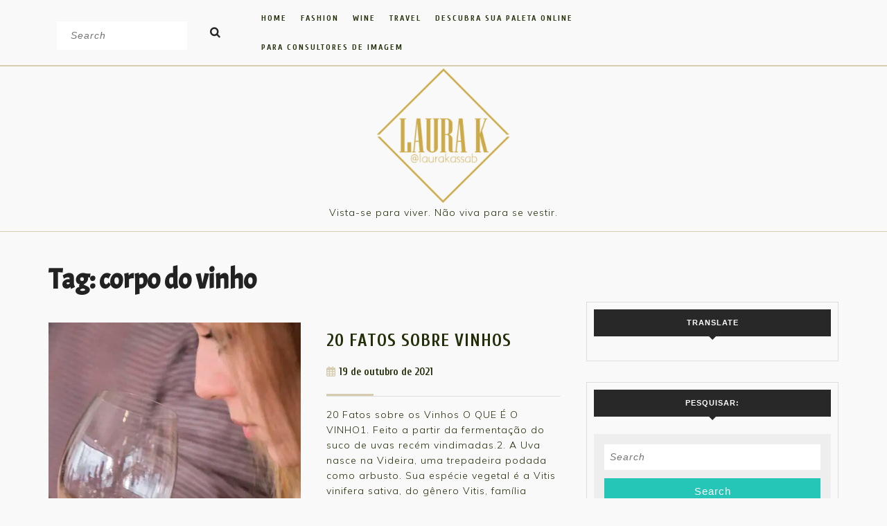

--- FILE ---
content_type: text/html; charset=UTF-8
request_url: https://laurak.com.br/tag/corpo-do-vinho/
body_size: 29115
content:
<!DOCTYPE html><html lang="pt-BR"><head><meta charset="UTF-8"><meta name="viewport" content="width=device-width"> <script data-cfasync="false" data-no-defer="1" data-no-minify="1" data-no-optimize="1">var ewww_webp_supported=!1;function check_webp_feature(A,e){var w;e=void 0!==e?e:function(){},ewww_webp_supported?e(ewww_webp_supported):((w=new Image).onload=function(){ewww_webp_supported=0<w.width&&0<w.height,e&&e(ewww_webp_supported)},w.onerror=function(){e&&e(!1)},w.src="data:image/webp;base64,"+{alpha:"UklGRkoAAABXRUJQVlA4WAoAAAAQAAAAAAAAAAAAQUxQSAwAAAARBxAR/Q9ERP8DAABWUDggGAAAABQBAJ0BKgEAAQAAAP4AAA3AAP7mtQAAAA=="}[A])}check_webp_feature("alpha");</script><script data-cfasync="false" data-no-defer="1" data-no-minify="1" data-no-optimize="1">var Arrive=function(c,w){"use strict";if(c.MutationObserver&&"undefined"!=typeof HTMLElement){var r,a=0,u=(r=HTMLElement.prototype.matches||HTMLElement.prototype.webkitMatchesSelector||HTMLElement.prototype.mozMatchesSelector||HTMLElement.prototype.msMatchesSelector,{matchesSelector:function(e,t){return e instanceof HTMLElement&&r.call(e,t)},addMethod:function(e,t,r){var a=e[t];e[t]=function(){return r.length==arguments.length?r.apply(this,arguments):"function"==typeof a?a.apply(this,arguments):void 0}},callCallbacks:function(e,t){t&&t.options.onceOnly&&1==t.firedElems.length&&(e=[e[0]]);for(var r,a=0;r=e[a];a++)r&&r.callback&&r.callback.call(r.elem,r.elem);t&&t.options.onceOnly&&1==t.firedElems.length&&t.me.unbindEventWithSelectorAndCallback.call(t.target,t.selector,t.callback)},checkChildNodesRecursively:function(e,t,r,a){for(var i,n=0;i=e[n];n++)r(i,t,a)&&a.push({callback:t.callback,elem:i}),0<i.childNodes.length&&u.checkChildNodesRecursively(i.childNodes,t,r,a)},mergeArrays:function(e,t){var r,a={};for(r in e)e.hasOwnProperty(r)&&(a[r]=e[r]);for(r in t)t.hasOwnProperty(r)&&(a[r]=t[r]);return a},toElementsArray:function(e){return e=void 0!==e&&("number"!=typeof e.length||e===c)?[e]:e}}),e=(l.prototype.addEvent=function(e,t,r,a){a={target:e,selector:t,options:r,callback:a,firedElems:[]};return this._beforeAdding&&this._beforeAdding(a),this._eventsBucket.push(a),a},l.prototype.removeEvent=function(e){for(var t,r=this._eventsBucket.length-1;t=this._eventsBucket[r];r--)e(t)&&(this._beforeRemoving&&this._beforeRemoving(t),(t=this._eventsBucket.splice(r,1))&&t.length&&(t[0].callback=null))},l.prototype.beforeAdding=function(e){this._beforeAdding=e},l.prototype.beforeRemoving=function(e){this._beforeRemoving=e},l),t=function(i,n){var o=new e,l=this,s={fireOnAttributesModification:!1};return o.beforeAdding(function(t){var e=t.target;e!==c.document&&e!==c||(e=document.getElementsByTagName("html")[0]);var r=new MutationObserver(function(e){n.call(this,e,t)}),a=i(t.options);r.observe(e,a),t.observer=r,t.me=l}),o.beforeRemoving(function(e){e.observer.disconnect()}),this.bindEvent=function(e,t,r){t=u.mergeArrays(s,t);for(var a=u.toElementsArray(this),i=0;i<a.length;i++)o.addEvent(a[i],e,t,r)},this.unbindEvent=function(){var r=u.toElementsArray(this);o.removeEvent(function(e){for(var t=0;t<r.length;t++)if(this===w||e.target===r[t])return!0;return!1})},this.unbindEventWithSelectorOrCallback=function(r){var a=u.toElementsArray(this),i=r,e="function"==typeof r?function(e){for(var t=0;t<a.length;t++)if((this===w||e.target===a[t])&&e.callback===i)return!0;return!1}:function(e){for(var t=0;t<a.length;t++)if((this===w||e.target===a[t])&&e.selector===r)return!0;return!1};o.removeEvent(e)},this.unbindEventWithSelectorAndCallback=function(r,a){var i=u.toElementsArray(this);o.removeEvent(function(e){for(var t=0;t<i.length;t++)if((this===w||e.target===i[t])&&e.selector===r&&e.callback===a)return!0;return!1})},this},i=new function(){var s={fireOnAttributesModification:!1,onceOnly:!1,existing:!1};function n(e,t,r){return!(!u.matchesSelector(e,t.selector)||(e._id===w&&(e._id=a++),-1!=t.firedElems.indexOf(e._id)))&&(t.firedElems.push(e._id),!0)}var c=(i=new t(function(e){var t={attributes:!1,childList:!0,subtree:!0};return e.fireOnAttributesModification&&(t.attributes=!0),t},function(e,i){e.forEach(function(e){var t=e.addedNodes,r=e.target,a=[];null!==t&&0<t.length?u.checkChildNodesRecursively(t,i,n,a):"attributes"===e.type&&n(r,i)&&a.push({callback:i.callback,elem:r}),u.callCallbacks(a,i)})})).bindEvent;return i.bindEvent=function(e,t,r){t=void 0===r?(r=t,s):u.mergeArrays(s,t);var a=u.toElementsArray(this);if(t.existing){for(var i=[],n=0;n<a.length;n++)for(var o=a[n].querySelectorAll(e),l=0;l<o.length;l++)i.push({callback:r,elem:o[l]});if(t.onceOnly&&i.length)return r.call(i[0].elem,i[0].elem);setTimeout(u.callCallbacks,1,i)}c.call(this,e,t,r)},i},o=new function(){var a={};function i(e,t){return u.matchesSelector(e,t.selector)}var n=(o=new t(function(){return{childList:!0,subtree:!0}},function(e,r){e.forEach(function(e){var t=e.removedNodes,e=[];null!==t&&0<t.length&&u.checkChildNodesRecursively(t,r,i,e),u.callCallbacks(e,r)})})).bindEvent;return o.bindEvent=function(e,t,r){t=void 0===r?(r=t,a):u.mergeArrays(a,t),n.call(this,e,t,r)},o};d(HTMLElement.prototype),d(NodeList.prototype),d(HTMLCollection.prototype),d(HTMLDocument.prototype),d(Window.prototype);var n={};return s(i,n,"unbindAllArrive"),s(o,n,"unbindAllLeave"),n}function l(){this._eventsBucket=[],this._beforeAdding=null,this._beforeRemoving=null}function s(e,t,r){u.addMethod(t,r,e.unbindEvent),u.addMethod(t,r,e.unbindEventWithSelectorOrCallback),u.addMethod(t,r,e.unbindEventWithSelectorAndCallback)}function d(e){e.arrive=i.bindEvent,s(i,e,"unbindArrive"),e.leave=o.bindEvent,s(o,e,"unbindLeave")}}(window,void 0),ewww_webp_supported=!1;function check_webp_feature(e,t){var r;ewww_webp_supported?t(ewww_webp_supported):((r=new Image).onload=function(){ewww_webp_supported=0<r.width&&0<r.height,t(ewww_webp_supported)},r.onerror=function(){t(!1)},r.src="data:image/webp;base64,"+{alpha:"UklGRkoAAABXRUJQVlA4WAoAAAAQAAAAAAAAAAAAQUxQSAwAAAARBxAR/Q9ERP8DAABWUDggGAAAABQBAJ0BKgEAAQAAAP4AAA3AAP7mtQAAAA==",animation:"UklGRlIAAABXRUJQVlA4WAoAAAASAAAAAAAAAAAAQU5JTQYAAAD/////AABBTk1GJgAAAAAAAAAAAAAAAAAAAGQAAABWUDhMDQAAAC8AAAAQBxAREYiI/gcA"}[e])}function ewwwLoadImages(e){if(e){for(var t=document.querySelectorAll(".batch-image img, .image-wrapper a, .ngg-pro-masonry-item a, .ngg-galleria-offscreen-seo-wrapper a"),r=0,a=t.length;r<a;r++)ewwwAttr(t[r],"data-src",t[r].getAttribute("data-webp")),ewwwAttr(t[r],"data-thumbnail",t[r].getAttribute("data-webp-thumbnail"));for(var i=document.querySelectorAll("div.woocommerce-product-gallery__image"),r=0,a=i.length;r<a;r++)ewwwAttr(i[r],"data-thumb",i[r].getAttribute("data-webp-thumb"))}for(var n=document.querySelectorAll("video"),r=0,a=n.length;r<a;r++)ewwwAttr(n[r],"poster",e?n[r].getAttribute("data-poster-webp"):n[r].getAttribute("data-poster-image"));for(var o,l=document.querySelectorAll("img.ewww_webp_lazy_load"),r=0,a=l.length;r<a;r++)e&&(ewwwAttr(l[r],"data-lazy-srcset",l[r].getAttribute("data-lazy-srcset-webp")),ewwwAttr(l[r],"data-srcset",l[r].getAttribute("data-srcset-webp")),ewwwAttr(l[r],"data-lazy-src",l[r].getAttribute("data-lazy-src-webp")),ewwwAttr(l[r],"data-src",l[r].getAttribute("data-src-webp")),ewwwAttr(l[r],"data-orig-file",l[r].getAttribute("data-webp-orig-file")),ewwwAttr(l[r],"data-medium-file",l[r].getAttribute("data-webp-medium-file")),ewwwAttr(l[r],"data-large-file",l[r].getAttribute("data-webp-large-file")),null!=(o=l[r].getAttribute("srcset"))&&!1!==o&&o.includes("R0lGOD")&&ewwwAttr(l[r],"src",l[r].getAttribute("data-lazy-src-webp"))),l[r].className=l[r].className.replace(/\bewww_webp_lazy_load\b/,"");for(var s=document.querySelectorAll(".ewww_webp"),r=0,a=s.length;r<a;r++)e?(ewwwAttr(s[r],"srcset",s[r].getAttribute("data-srcset-webp")),ewwwAttr(s[r],"src",s[r].getAttribute("data-src-webp")),ewwwAttr(s[r],"data-orig-file",s[r].getAttribute("data-webp-orig-file")),ewwwAttr(s[r],"data-medium-file",s[r].getAttribute("data-webp-medium-file")),ewwwAttr(s[r],"data-large-file",s[r].getAttribute("data-webp-large-file")),ewwwAttr(s[r],"data-large_image",s[r].getAttribute("data-webp-large_image")),ewwwAttr(s[r],"data-src",s[r].getAttribute("data-webp-src"))):(ewwwAttr(s[r],"srcset",s[r].getAttribute("data-srcset-img")),ewwwAttr(s[r],"src",s[r].getAttribute("data-src-img"))),s[r].className=s[r].className.replace(/\bewww_webp\b/,"ewww_webp_loaded");window.jQuery&&jQuery.fn.isotope&&jQuery.fn.imagesLoaded&&(jQuery(".fusion-posts-container-infinite").imagesLoaded(function(){jQuery(".fusion-posts-container-infinite").hasClass("isotope")&&jQuery(".fusion-posts-container-infinite").isotope()}),jQuery(".fusion-portfolio:not(.fusion-recent-works) .fusion-portfolio-wrapper").imagesLoaded(function(){jQuery(".fusion-portfolio:not(.fusion-recent-works) .fusion-portfolio-wrapper").isotope()}))}function ewwwWebPInit(e){ewwwLoadImages(e),ewwwNggLoadGalleries(e),document.arrive(".ewww_webp",function(){ewwwLoadImages(e)}),document.arrive(".ewww_webp_lazy_load",function(){ewwwLoadImages(e)}),document.arrive("videos",function(){ewwwLoadImages(e)}),"loading"==document.readyState?document.addEventListener("DOMContentLoaded",ewwwJSONParserInit):("undefined"!=typeof galleries&&ewwwNggParseGalleries(e),ewwwWooParseVariations(e))}function ewwwAttr(e,t,r){null!=r&&!1!==r&&e.setAttribute(t,r)}function ewwwJSONParserInit(){"undefined"!=typeof galleries&&check_webp_feature("alpha",ewwwNggParseGalleries),check_webp_feature("alpha",ewwwWooParseVariations)}function ewwwWooParseVariations(e){if(e)for(var t=document.querySelectorAll("form.variations_form"),r=0,a=t.length;r<a;r++){var i=t[r].getAttribute("data-product_variations"),n=!1;try{for(var o in i=JSON.parse(i))void 0!==i[o]&&void 0!==i[o].image&&(void 0!==i[o].image.src_webp&&(i[o].image.src=i[o].image.src_webp,n=!0),void 0!==i[o].image.srcset_webp&&(i[o].image.srcset=i[o].image.srcset_webp,n=!0),void 0!==i[o].image.full_src_webp&&(i[o].image.full_src=i[o].image.full_src_webp,n=!0),void 0!==i[o].image.gallery_thumbnail_src_webp&&(i[o].image.gallery_thumbnail_src=i[o].image.gallery_thumbnail_src_webp,n=!0),void 0!==i[o].image.thumb_src_webp&&(i[o].image.thumb_src=i[o].image.thumb_src_webp,n=!0));n&&ewwwAttr(t[r],"data-product_variations",JSON.stringify(i))}catch(e){}}}function ewwwNggParseGalleries(e){if(e)for(var t in galleries){var r=galleries[t];galleries[t].images_list=ewwwNggParseImageList(r.images_list)}}function ewwwNggLoadGalleries(e){e&&document.addEventListener("ngg.galleria.themeadded",function(e,t){window.ngg_galleria._create_backup=window.ngg_galleria.create,window.ngg_galleria.create=function(e,t){var r=$(e).data("id");return galleries["gallery_"+r].images_list=ewwwNggParseImageList(galleries["gallery_"+r].images_list),window.ngg_galleria._create_backup(e,t)}})}function ewwwNggParseImageList(e){for(var t in e){var r=e[t];if(void 0!==r["image-webp"]&&(e[t].image=r["image-webp"],delete e[t]["image-webp"]),void 0!==r["thumb-webp"]&&(e[t].thumb=r["thumb-webp"],delete e[t]["thumb-webp"]),void 0!==r.full_image_webp&&(e[t].full_image=r.full_image_webp,delete e[t].full_image_webp),void 0!==r.srcsets)for(var a in r.srcsets)nggSrcset=r.srcsets[a],void 0!==r.srcsets[a+"-webp"]&&(e[t].srcsets[a]=r.srcsets[a+"-webp"],delete e[t].srcsets[a+"-webp"]);if(void 0!==r.full_srcsets)for(var i in r.full_srcsets)nggFSrcset=r.full_srcsets[i],void 0!==r.full_srcsets[i+"-webp"]&&(e[t].full_srcsets[i]=r.full_srcsets[i+"-webp"],delete e[t].full_srcsets[i+"-webp"])}return e}check_webp_feature("alpha",ewwwWebPInit);</script><meta name='robots' content='index, follow, max-image-preview:large, max-snippet:-1, max-video-preview:-1' /><link rel="stylesheet" media="print" onload="this.onload=null;this.media='all';" id="ao_optimized_gfonts" href="https://fonts.googleapis.com/css?family=ABeeZee%3Aital%400%3B1%7CAbril+Fatface%7CAcme%7CAlfa+Slab+One%7CAllura%7CAnton%7CArchitects+Daughter%7CArchivo%3Aital%2Cwght%400%2C100%3B0%2C200%3B0%2C300%3B0%2C400%3B0%2C500%3B0%2C600%3B0%2C700%3B0%2C800%3B0%2C900%3B1%2C100%3B1%2C200%3B1%2C300%3B1%2C400%3B1%2C500%3B1%2C600%3B1%2C700%3B1%2C800%3B1%2C900%7CArimo%3Aital%2Cwght%400%2C400%3B0%2C500%3B0%2C600%3B0%2C700%3B1%2C400%3B1%2C500%3B1%2C600%3B1%2C700%7CArsenal%3Aital%2Cwght%400%2C400%3B0%2C700%3B1%2C400%3B1%2C700%7CArvo%3Aital%2Cwght%400%2C400%3B0%2C700%3B1%2C400%3B1%2C700%7CAlegreya+Sans%3Aital%2Cwght%400%2C100%3B0%2C300%3B0%2C400%3B0%2C500%3B0%2C700%3B0%2C800%3B0%2C900%3B1%2C100%3B1%2C300%3B1%2C400%3B1%2C500%3B1%2C700%3B1%2C800%3B1%2C900%7CAsap%3Aital%2Cwght%400%2C100%3B0%2C200%3B0%2C300%3B0%2C400%3B0%2C500%3B0%2C600%3B0%2C700%3B0%2C800%3B0%2C900%3B1%2C100%3B1%2C200%3B1%2C300%3B1%2C400%3B1%2C500%3B1%2C600%3B1%2C700%3B1%2C800%3B1%2C900%7CAssistant%3Awght%40200%3B300%3B400%3B500%3B600%3B700%3B800%7CAveria+Serif+Libre%3Aital%2Cwght%400%2C300%3B0%2C400%3B0%2C700%3B1%2C300%3B1%2C400%3B1%2C700%7CBangers%7CBoogaloo%7CBad+Script%7CBarlow+Condensed%3Aital%2Cwght%400%2C100%3B0%2C200%3B0%2C300%3B0%2C400%3B0%2C500%3B0%2C600%3B0%2C700%3B0%2C800%3B0%2C900%3B1%2C100%3B1%2C200%3B1%2C300%3B1%2C400%3B1%2C500%3B1%2C600%3B1%2C700%3B1%2C800%3B1%2C900%7CBitter%3Aital%2Cwght%400%2C100%3B0%2C200%3B0%2C300%3B0%2C400%3B0%2C500%3B0%2C600%3B0%2C700%3B0%2C800%3B0%2C900%3B1%2C100%3B1%2C200%3B1%2C300%3B1%2C400%3B1%2C500%3B1%2C600%3B1%2C700%3B1%2C800%3B1%2C900%7CBree+Serif%7CBenchNine%3Awght%40300%3B400%3B700%7CCabin%3Aital%2Cwght%400%2C400%3B0%2C500%3B0%2C600%3B0%2C700%3B1%2C400%3B1%2C500%3B1%2C600%3B1%2C700%7CCardo%3Aital%2Cwght%400%2C400%3B0%2C700%3B1%2C400%7CCourgette%7CCaveat+Brush%7CCherry+Swash%3Awght%40400%3B700%7CCormorant+Garamond%3Aital%2Cwght%400%2C300%3B0%2C400%3B0%2C500%3B0%2C600%3B0%2C700%3B1%2C300%3B1%2C400%3B1%2C500%3B1%2C600%3B1%2C700%7CCrimson+Text%3Aital%2Cwght%400%2C400%3B0%2C600%3B0%2C700%3B1%2C400%3B1%2C600%3B1%2C700%7CCuprum%3Aital%2Cwght%400%2C400%3B0%2C500%3B0%2C600%3B0%2C700%3B1%2C400%3B1%2C500%3B1%2C600%3B1%2C700%7CCookie%7CComing+Soon%7CCharm%3Awght%40400%3B700%7CChewy%7CDays+One%7CDM+Serif+Display%3Aital%400%3B1%7CDosis%3Awght%40200%3B300%3B400%3B500%3B600%3B700%3B800%7CEB+Garamond%3Aital%2Cwght%400%2C400%3B0%2C500%3B0%2C600%3B0%2C700%3B0%2C800%3B1%2C400%3B1%2C500%3B1%2C600%3B1%2C700%3B1%2C800%7CEconomica%3Aital%2Cwght%400%2C400%3B0%2C700%3B1%2C400%3B1%2C700%7CExo+2%3Aital%2Cwght%400%2C100%3B0%2C200%3B0%2C300%3B0%2C400%3B0%2C500%3B0%2C600%3B0%2C700%3B0%2C800%3B0%2C900%3B1%2C100%3B1%2C200%3B1%2C400%3B1%2C500%3B1%2C600%3B1%2C700%3B1%2C800%3B1%2C900%7CFira+Sans%3Aital%2Cwght%400%2C100%3B0%2C200%3B0%2C300%3B0%2C400%3B0%2C500%3B0%2C600%3B0%2C700%3B0%2C800%3B0%2C900%3B1%2C100%3B1%2C200%3B1%2C300%3B1%2C400%3B1%2C500%3B1%2C600%3B1%2C700%3B1%2C800%3B1%2C900%7CFredoka+One%7CFjalla+One%7CFrank+Ruhl+Libre%3Awght%40300%3B400%3B500%3B700%3B900%7CGabriela%7CGloria+Hallelujah%7CGreat+Vibes%7CHandlee%7CHammersmith+One%7CHeebo%3Awght%40100%3B200%3B300%3B400%3B500%3B600%3B700%3B800%3B900%7CHind%3Awght%40300%3B400%3B500%3B600%3B700%7CInconsolata%3Awght%40200%3B300%3B400%3B500%3B600%3B700%3B800%3B900%7CIndie+Flower%7CIM+Fell+English+SC%7CJulius+Sans+One%7CJomhuria%7CJosefin+Slab%3Aital%2Cwght%400%2C100%3B0%2C200%3B0%2C300%3B0%2C400%3B0%2C500%3B0%2C600%3B0%2C700%3B1%2C100%3B1%2C200%3B1%2C300%3B1%2C400%3B1%2C500%3B1%2C600%3B1%2C700%7CJosefin+Sans%3Aital%2Cwght%400%2C100%3B0%2C200%3B0%2C300%3B0%2C400%3B0%2C500%3B0%2C600%3B0%2C700%3B1%2C100%3B1%2C200%3B1%2C300%3B1%2C400%3B1%2C500%3B1%2C600%3B1%2C700%7CJost%3Aital%2Cwght%400%2C100%3B0%2C200%3B0%2C300%3B0%2C400%3B0%2C500%3B0%2C600%3B0%2C700%3B0%2C800%3B0%2C900%3B1%2C100%3B1%2C200%3B1%2C300%3B1%2C400%3B1%2C500%3B1%2C600%3B1%2C700%3B1%2C800%3B1%2C900%7CKanit%3Aital%2Cwght%400%2C100%3B0%2C200%3B0%2C300%3B0%2C400%3B0%2C500%3B0%2C600%3B0%2C700%3B0%2C800%3B0%2C900%3B1%2C100%3B1%2C200%3B1%2C300%3B1%2C400%3B1%2C500%3B1%2C600%3B1%2C700%3B1%2C800%3B1%2C900%7CKaushan+Script%7CKrub%3Aital%2Cwght%400%2C200%3B0%2C300%3B0%2C400%3B0%2C500%3B0%2C600%3B0%2C700%3B1%2C200%3B1%2C300%3B1%2C400%3B1%2C500%3B1%2C600%3B1%2C700%7CLato%3Aital%2Cwght%400%2C100%3B0%2C300%3B0%2C400%3B0%2C700%3B0%2C900%3B1%2C100%3B1%2C300%3B1%2C400%3B1%2C700%3B1%2C900%7CLora%3Aital%2Cwght%400%2C400%3B0%2C500%3B0%2C600%3B0%2C700%3B1%2C400%3B1%2C500%3B1%2C600%3B1%2C700%7CLibre+Baskerville%3Aital%2Cwght%400%2C400%3B0%2C700%3B1%2C400%7CLiterata%3Aital%2Copsz%2Cwght%400%2C7..72%2C200%3B0%2C7..72%2C300%3B0%2C7..72%2C400%3B0%2C7..72%2C500%3B0%2C7..72%2C600%3B0%2C7..72%2C700%3B0%2C7..72%2C800%3B0%2C7..72%2C900%3B1%2C7..72%2C200%3B1%2C7..72%2C300%3B1%2C7..72%2C400%3B1%2C7..72%2C500%3B1%2C7..72%2C600%3B1%2C7..72%2C700%3B1%2C7..72%2C800%3B1%2C7..72%2C900%7CLobster%7CLobster+Two%3Aital%2Cwght%400%2C400%3B0%2C700%3B1%2C400%3B1%2C700%7CMerriweather%3Aital%2Cwght%400%2C300%3B0%2C400%3B0%2C700%3B0%2C900%3B1%2C300%3B1%2C400%3B1%2C700%3B1%2C900%7CMarck+Script%7CMarcellus%7CMerienda+One%7CMonda%3Awght%40400%3B700%7CMontserrat%3Aital%2Cwght%400%2C100%3B0%2C200%3B0%2C300%3B0%2C400%3B0%2C500%3B0%2C600%3B0%2C700%3B0%2C800%3B0%2C900%3B1%2C100%3B1%2C200%3B1%2C300%3B1%2C400%3B1%2C500%3B1%2C600%3B1%2C700%3B1%2C800%3B1%2C900%7CMulish%3Aital%2Cwght%400%2C200%3B0%2C300%3B0%2C400%3B0%2C500%3B0%2C600%3B0%2C700%3B0%2C800%3B0%2C900%3B0%2C1000%3B1%2C200%3B1%2C300%3B1%2C400%3B1%2C500%3B1%2C600%3B1%2C700%3B1%2C800%3B1%2C900%3B1%2C1000%7CNoto+Serif%3Aital%2Cwght%400%2C400%3B0%2C700%3B1%2C400%3B1%2C700%7CNunito+Sans%3Aital%2Cwght%400%2C200%3B0%2C300%3B0%2C400%3B0%2C600%3B0%2C700%3B0%2C800%3B0%2C900%3B1%2C200%3B1%2C300%3B1%2C400%3B1%2C600%3B1%2C700%3B1%2C800%3B1%2C900%7COpen+Sans%3Aital%2Cwght%400%2C300%3B0%2C400%3B0%2C500%3B0%2C600%3B0%2C700%3B0%2C800%3B1%2C300%3B1%2C400%3B1%2C500%3B1%2C600%3B1%2C700%3B1%2C800%7COverpass%3Aital%2Cwght%400%2C100%3B0%2C200%3B0%2C300%3B0%2C400%3B0%2C500%3B0%2C600%3B0%2C700%3B0%2C800%3B0%2C900%3B1%2C100%3B1%2C200%3B1%2C300%3B1%2C400%3B1%2C500%3B1%2C600%3B1%2C700%3B1%2C800%3B1%2C900%7COverpass+Mono%3Awght%40300%3B400%3B500%3B600%3B700%7COxygen%3Awght%40300%3B400%3B700%7COswald%3Awght%40200%3B300%3B400%3B500%3B600%3B700%7COrbitron%3Awght%40400%3B500%3B600%3B700%3B800%3B900%7CPatua+One%7CPacifico%7CPadauk%3Awght%40400%3B700%7CPlayball%7CPlayfair+Display%3Aital%2Cwght%400%2C400%3B0%2C500%3B0%2C600%3B0%2C700%3B0%2C800%3B0%2C900%3B1%2C400%3B1%2C500%3B1%2C600%3B1%2C700%3B1%2C800%3B1%2C900%7CPrompt%3Aital%2Cwght%400%2C100%3B0%2C200%3B0%2C300%3B0%2C400%3B0%2C500%3B0%2C600%3B0%2C700%3B0%2C800%3B0%2C900%3B1%2C100%3B1%2C200%3B1%2C300%3B1%2C400%3B1%2C500%3B1%2C600%3B1%2C700%3B1%2C800%3B1%2C900%7CPT+Sans%3Aital%2Cwght%400%2C400%3B0%2C700%3B1%2C400%3B1%2C700%7CPT+Serif%3Aital%2Cwght%400%2C400%3B0%2C700%3B1%2C400%3B1%2C700%7CPhilosopher%3Aital%2Cwght%400%2C400%3B0%2C700%3B1%2C400%3B1%2C700%7CPermanent+Marker%7CPoiret+One%7CPoppins%3Aital%2Cwght%400%2C100%3B0%2C200%3B0%2C300%3B0%2C400%3B0%2C500%3B0%2C600%3B0%2C700%3B0%2C800%3B0%2C900%3B1%2C100%3B1%2C200%3B1%2C300%3B1%2C400%3B1%2C500%3B1%2C600%3B1%2C700%3B1%2C800%3B1%2C900%7CPrata%7CQuicksand%3Awght%40300%3B400%3B500%3B600%3B700%7CQuattrocento+Sans%3Aital%2Cwght%400%2C400%3B0%2C700%3B1%2C400%3B1%2C700%7CRaleway%3Aital%2Cwght%400%2C100%3B0%2C200%3B0%2C300%3B0%2C400%3B0%2C500%3B0%2C600%3B0%2C700%3B0%2C800%3B0%2C900%3B1%2C100%3B1%2C200%3B1%2C300%3B1%2C400%3B1%2C500%3B1%2C600%3B1%2C700%3B1%2C800%3B1%2C900%7CRubik%3Aital%2Cwght%400%2C300%3B0%2C400%3B0%2C500%3B0%2C600%3B0%2C700%3B0%2C800%3B0%2C900%3B1%2C300%3B1%2C400%3B1%2C500%3B1%2C600%3B1%2C700%3B1%2C800%3B1%2C900%7CRoboto%3Aital%2Cwght%400%2C100%3B0%2C300%3B0%2C400%3B0%2C500%3B0%2C700%3B0%2C900%3B1%2C100%3B1%2C300%3B1%2C400%3B1%2C500%3B1%2C700%3B1%2C900%7CRoboto+Condensed%3Aital%2Cwght%400%2C300%3B0%2C400%3B0%2C700%3B1%2C300%3B1%2C400%3B1%2C700%7CRokkitt%3Awght%40100%3B200%3B300%3B400%3B500%3B600%3B700%3B800%3B900%7CRopa+Sans%3Aital%400%3B1%7CRusso+One%7CRighteous%7CSaira%3Aital%2Cwght%400%2C100%3B0%2C200%3B0%2C300%3B0%2C400%3B0%2C500%3B0%2C600%3B0%2C700%3B0%2C800%3B0%2C900%3B1%2C100%3B1%2C200%3B1%2C300%3B1%2C400%3B1%2C500%3B1%2C600%3B1%2C700%3B1%2C800%3B1%2C900%7CSatisfy%7CSen%3Awght%40400%3B700%3B800%7CSource+Sans+Pro%3Aital%2Cwght%400%2C200%3B0%2C300%3B0%2C400%3B0%2C600%3B0%2C700%3B0%2C900%3B1%2C200%3B1%2C300%3B1%2C400%3B1%2C600%3B1%2C700%3B1%2C900%7CShadows+Into+Light+Two%7CShadows+Into+Light%7CSacramento%7CSail%7CShrikhand%7CStaatliches%7CStylish%7CTangerine%3Awght%40400%3B700%7CTitillium+Web%3Aital%2Cwght%400%2C200%3B0%2C300%3B0%2C400%3B0%2C600%3B0%2C700%3B0%2C900%3B1%2C200%3B1%2C300%3B1%2C400%3B1%2C600%3B1%2C700%7CTrirong%3Aital%2Cwght%400%2C100%3B0%2C200%3B0%2C300%3B0%2C400%3B0%2C500%3B0%2C600%3B0%2C700%3B0%2C800%3B0%2C900%3B1%2C100%3B1%2C200%3B1%2C300%3B1%2C400%3B1%2C500%3B1%2C600%3B1%2C700%3B1%2C800%3B1%2C900%7CUbuntu%3Aital%2Cwght%400%2C300%3B0%2C400%3B0%2C500%3B0%2C700%3B1%2C300%3B1%2C400%3B1%2C500%3B1%2C700%7CUnica+One%7CVT323%7CVarela+Round%7CVampiro+One%7CVollkorn%3Aital%2Cwght%400%2C400%3B0%2C500%3B0%2C600%3B0%2C700%3B0%2C800%3B0%2C900%3B1%2C400%3B1%2C500%3B1%2C600%3B1%2C700%3B1%2C800%3B1%2C900%7CVolkhov%3Aital%2Cwght%400%2C400%3B0%2C700%3B1%2C400%3B1%2C700%7CWork+Sans%3Aital%2Cwght%400%2C100%3B0%2C200%3B0%2C300%3B0%2C400%3B0%2C500%3B0%2C600%3B0%2C700%3B0%2C800%3B0%2C900%3B1%2C100%3B1%2C200%3B1%2C300%3B1%2C400%3B1%2C500%3B1%2C600%3B1%2C700%3B1%2C800%3B1%2C900%7CYanone+Kaffeesatz%3Awght%40200%3B300%3B400%3B500%3B600%3B700%7CZCOOL+XiaoWei&amp;display=swap"><link media="all" href='//laurak.com.br/wp-content/cache/wpfc-minified/e5zrkk4s/9mr39.css' rel="stylesheet"><title>Arquivos corpo do vinho - Laura K</title><link rel="canonical" href="https://laurak.com.br/tag/corpo-do-vinho/" /><meta property="og:locale" content="pt_BR" /><meta property="og:type" content="article" /><meta property="og:title" content="Arquivos corpo do vinho - Laura K" /><meta property="og:url" content="https://laurak.com.br/tag/corpo-do-vinho/" /><meta property="og:site_name" content="Laura K" /><meta name="twitter:card" content="summary_large_image" /> <script type="application/ld+json" class="yoast-schema-graph">{"@context":"https://schema.org","@graph":[{"@type":"CollectionPage","@id":"https://laurak.com.br/tag/corpo-do-vinho/","url":"https://laurak.com.br/tag/corpo-do-vinho/","name":"Arquivos corpo do vinho - Laura K","isPartOf":{"@id":"https://laurak.com.br/#website"},"primaryImageOfPage":{"@id":"https://laurak.com.br/tag/corpo-do-vinho/#primaryimage"},"image":{"@id":"https://laurak.com.br/tag/corpo-do-vinho/#primaryimage"},"thumbnailUrl":"https://i0.wp.com/laurak.com.br/wp-content/uploads/2021/07/vinho-certo-massa-carne-peixe-castanhas-queijos-harmonizacao-e1627311153581.jpg?fit=600%2C801&ssl=1","breadcrumb":{"@id":"https://laurak.com.br/tag/corpo-do-vinho/#breadcrumb"},"inLanguage":"pt-BR"},{"@type":"ImageObject","inLanguage":"pt-BR","@id":"https://laurak.com.br/tag/corpo-do-vinho/#primaryimage","url":"https://i0.wp.com/laurak.com.br/wp-content/uploads/2021/07/vinho-certo-massa-carne-peixe-castanhas-queijos-harmonizacao-e1627311153581.jpg?fit=600%2C801&ssl=1","contentUrl":"https://i0.wp.com/laurak.com.br/wp-content/uploads/2021/07/vinho-certo-massa-carne-peixe-castanhas-queijos-harmonizacao-e1627311153581.jpg?fit=600%2C801&ssl=1","width":600,"height":801,"caption":"vinho ideal para cada refeição harmonização"},{"@type":"BreadcrumbList","@id":"https://laurak.com.br/tag/corpo-do-vinho/#breadcrumb","itemListElement":[{"@type":"ListItem","position":1,"name":"Início","item":"https://laurak.com.br/"},{"@type":"ListItem","position":2,"name":"corpo do vinho"}]},{"@type":"WebSite","@id":"https://laurak.com.br/#website","url":"https://laurak.com.br/","name":"Laura K","description":"Vista-se para viver. Não viva para se vestir.","publisher":{"@id":"https://laurak.com.br/#/schema/person/b81029afe2a92fdf81791c1afeecb4fe"},"potentialAction":[{"@type":"SearchAction","target":{"@type":"EntryPoint","urlTemplate":"https://laurak.com.br/?s={search_term_string}"},"query-input":{"@type":"PropertyValueSpecification","valueRequired":true,"valueName":"search_term_string"}}],"inLanguage":"pt-BR"},{"@type":["Person","Organization"],"@id":"https://laurak.com.br/#/schema/person/b81029afe2a92fdf81791c1afeecb4fe","name":"LauraK","image":{"@type":"ImageObject","inLanguage":"pt-BR","@id":"https://laurak.com.br/#/schema/person/image/","url":"https://i0.wp.com/laurak.com.br/wp-content/uploads/2023/10/EGWH1935c-scaled-e1697038204289.jpg?fit=1706%2C1804&ssl=1","contentUrl":"https://i0.wp.com/laurak.com.br/wp-content/uploads/2023/10/EGWH1935c-scaled-e1697038204289.jpg?fit=1706%2C1804&ssl=1","width":1706,"height":1804,"caption":"LauraK"},"logo":{"@id":"https://laurak.com.br/#/schema/person/image/"}}]}</script> <link rel='dns-prefetch' href='//www.googletagmanager.com' /><link rel='dns-prefetch' href='//stats.wp.com' /><link rel='dns-prefetch' href='//v0.wordpress.com' /><link rel='dns-prefetch' href='//pagead2.googlesyndication.com' /><link rel='dns-prefetch' href='//fundingchoicesmessages.google.com' /><link rel='preconnect' href='//i0.wp.com' /><link rel='preconnect' href='//c0.wp.com' /><link href='https://fonts.gstatic.com' crossorigin='anonymous' rel='preconnect' /><link rel="alternate" type="application/rss+xml" title="Feed para Laura K &raquo;" href="https://laurak.com.br/feed/" /><link rel="alternate" type="application/rss+xml" title="Feed de comentários para Laura K &raquo;" href="https://laurak.com.br/comments/feed/" /><link rel="alternate" type="application/rss+xml" title="Feed de tag para Laura K &raquo; corpo do vinho" href="https://laurak.com.br/tag/corpo-do-vinho/feed/" /><link rel="alternate" type="application/rss+xml" title="Feed de Laura K &raquo; Story" href="https://laurak.com.br/web-stories/feed/"> <script type="text/javascript" src="https://laurak.com.br/wp-includes/js/jquery/jquery.min.js" id="jquery-core-js"></script>    <script type="text/javascript" src="https://www.googletagmanager.com/gtag/js?id=G-LL3P32S1D2" id="google_gtagjs-js" async></script> <script type="text/javascript" id="google_gtagjs-js-after">window.dataLayer = window.dataLayer || [];function gtag(){dataLayer.push(arguments);}
gtag("set","linker",{"domains":["laurak.com.br"]});
gtag("js", new Date());
gtag("set", "developer_id.dZTNiMT", true);
gtag("config", "G-LL3P32S1D2");
//# sourceURL=google_gtagjs-js-after</script> <link rel="https://api.w.org/" href="https://laurak.com.br/wp-json/" /><link rel="alternate" title="JSON" type="application/json" href="https://laurak.com.br/wp-json/wp/v2/tags/1155" /><link rel="EditURI" type="application/rsd+xml" title="RSD" href="https://laurak.com.br/xmlrpc.php?rsd" /><meta name="generator" content="WordPress 6.9" /><meta name="generator" content="Site Kit by Google 1.148.0" /> <script>(function(w,d,s,l,i){w[l]=w[l]||[];w[l].push({'gtm.start':
new Date().getTime(),event:'gtm.js'});var f=d.getElementsByTagName(s)[0],
j=d.createElement(s),dl=l!='dataLayer'?'&l='+l:'';j.async=true;j.src=
'https://www.googletagmanager.com/gtm.js?id='+i+dl;f.parentNode.insertBefore(j,f);
})(window,document,'script','dataLayer','GTM-T9T3DND');</script> <meta name="google-adsense-platform-account" content="ca-host-pub-2644536267352236"><meta name="google-adsense-platform-domain" content="sitekit.withgoogle.com"><meta name="generator" content="Elementor 3.29.1; features: additional_custom_breakpoints, e_local_google_fonts; settings: css_print_method-external, google_font-enabled, font_display-auto">  <script type="text/javascript" async="async" src="https://pagead2.googlesyndication.com/pagead/js/adsbygoogle.js?client=ca-pub-4291857296061371&amp;host=ca-host-pub-2644536267352236" crossorigin="anonymous"></script>    <script async src="https://fundingchoicesmessages.google.com/i/pub-4291857296061371?ers=1"></script><script>(function() {function signalGooglefcPresent() {if (!window.frames['googlefcPresent']) {if (document.body) {const iframe = document.createElement('iframe'); iframe.style = 'width: 0; height: 0; border: none; z-index: -1000; left: -1000px; top: -1000px;'; iframe.style.display = 'none'; iframe.name = 'googlefcPresent'; document.body.appendChild(iframe);} else {setTimeout(signalGooglefcPresent, 0);}}}signalGooglefcPresent();})();</script>    <script>(function(){'use strict';function aa(a){var b=0;return function(){return b<a.length?{done:!1,value:a[b++]}:{done:!0}}}var ba=typeof Object.defineProperties=="function"?Object.defineProperty:function(a,b,c){if(a==Array.prototype||a==Object.prototype)return a;a[b]=c.value;return a};
function ca(a){a=["object"==typeof globalThis&&globalThis,a,"object"==typeof window&&window,"object"==typeof self&&self,"object"==typeof global&&global];for(var b=0;b<a.length;++b){var c=a[b];if(c&&c.Math==Math)return c}throw Error("Cannot find global object");}var da=ca(this);function l(a,b){if(b)a:{var c=da;a=a.split(".");for(var d=0;d<a.length-1;d++){var e=a[d];if(!(e in c))break a;c=c[e]}a=a[a.length-1];d=c[a];b=b(d);b!=d&&b!=null&&ba(c,a,{configurable:!0,writable:!0,value:b})}}
function ea(a){return a.raw=a}function n(a){var b=typeof Symbol!="undefined"&&Symbol.iterator&&a[Symbol.iterator];if(b)return b.call(a);if(typeof a.length=="number")return{next:aa(a)};throw Error(String(a)+" is not an iterable or ArrayLike");}function fa(a){for(var b,c=[];!(b=a.next()).done;)c.push(b.value);return c}var ha=typeof Object.create=="function"?Object.create:function(a){function b(){}b.prototype=a;return new b},p;
if(typeof Object.setPrototypeOf=="function")p=Object.setPrototypeOf;else{var q;a:{var ja={a:!0},ka={};try{ka.__proto__=ja;q=ka.a;break a}catch(a){}q=!1}p=q?function(a,b){a.__proto__=b;if(a.__proto__!==b)throw new TypeError(a+" is not extensible");return a}:null}var la=p;
function t(a,b){a.prototype=ha(b.prototype);a.prototype.constructor=a;if(la)la(a,b);else for(var c in b)if(c!="prototype")if(Object.defineProperties){var d=Object.getOwnPropertyDescriptor(b,c);d&&Object.defineProperty(a,c,d)}else a[c]=b[c];a.A=b.prototype}function ma(){for(var a=Number(this),b=[],c=a;c<arguments.length;c++)b[c-a]=arguments[c];return b}l("Object.is",function(a){return a?a:function(b,c){return b===c?b!==0||1/b===1/c:b!==b&&c!==c}});
l("Array.prototype.includes",function(a){return a?a:function(b,c){var d=this;d instanceof String&&(d=String(d));var e=d.length;c=c||0;for(c<0&&(c=Math.max(c+e,0));c<e;c++){var f=d[c];if(f===b||Object.is(f,b))return!0}return!1}});
l("String.prototype.includes",function(a){return a?a:function(b,c){if(this==null)throw new TypeError("The 'this' value for String.prototype.includes must not be null or undefined");if(b instanceof RegExp)throw new TypeError("First argument to String.prototype.includes must not be a regular expression");return this.indexOf(b,c||0)!==-1}});l("Number.MAX_SAFE_INTEGER",function(){return 9007199254740991});
l("Number.isFinite",function(a){return a?a:function(b){return typeof b!=="number"?!1:!isNaN(b)&&b!==Infinity&&b!==-Infinity}});l("Number.isInteger",function(a){return a?a:function(b){return Number.isFinite(b)?b===Math.floor(b):!1}});l("Number.isSafeInteger",function(a){return a?a:function(b){return Number.isInteger(b)&&Math.abs(b)<=Number.MAX_SAFE_INTEGER}});
l("Math.trunc",function(a){return a?a:function(b){b=Number(b);if(isNaN(b)||b===Infinity||b===-Infinity||b===0)return b;var c=Math.floor(Math.abs(b));return b<0?-c:c}});/*
Copyright The Closure Library Authors.
SPDX-License-Identifier: Apache-2.0
*/
var u=this||self;function v(a,b){a:{var c=["CLOSURE_FLAGS"];for(var d=u,e=0;e<c.length;e++)if(d=d[c[e]],d==null){c=null;break a}c=d}a=c&&c[a];return a!=null?a:b}function w(a){return a};function na(a){u.setTimeout(function(){throw a;},0)};var oa=v(610401301,!1),pa=v(188588736,!0),qa=v(645172343,v(1,!0));var x,ra=u.navigator;x=ra?ra.userAgentData||null:null;function z(a){return oa?x?x.brands.some(function(b){return(b=b.brand)&&b.indexOf(a)!=-1}):!1:!1}function A(a){var b;a:{if(b=u.navigator)if(b=b.userAgent)break a;b=""}return b.indexOf(a)!=-1};function B(){return oa?!!x&&x.brands.length>0:!1}function C(){return B()?z("Chromium"):(A("Chrome")||A("CriOS"))&&!(B()?0:A("Edge"))||A("Silk")};var sa=B()?!1:A("Trident")||A("MSIE");!A("Android")||C();C();A("Safari")&&(C()||(B()?0:A("Coast"))||(B()?0:A("Opera"))||(B()?0:A("Edge"))||(B()?z("Microsoft Edge"):A("Edg/"))||B()&&z("Opera"));var ta={},D=null;var ua=typeof Uint8Array!=="undefined",va=!sa&&typeof btoa==="function";var wa;function E(){return typeof BigInt==="function"};var F=typeof Symbol==="function"&&typeof Symbol()==="symbol";function xa(a){return typeof Symbol==="function"&&typeof Symbol()==="symbol"?Symbol():a}var G=xa(),ya=xa("2ex");var za=F?function(a,b){a[G]|=b}:function(a,b){a.g!==void 0?a.g|=b:Object.defineProperties(a,{g:{value:b,configurable:!0,writable:!0,enumerable:!1}})},H=F?function(a){return a[G]|0}:function(a){return a.g|0},I=F?function(a){return a[G]}:function(a){return a.g},J=F?function(a,b){a[G]=b}:function(a,b){a.g!==void 0?a.g=b:Object.defineProperties(a,{g:{value:b,configurable:!0,writable:!0,enumerable:!1}})};function Aa(a,b){J(b,(a|0)&-14591)}function Ba(a,b){J(b,(a|34)&-14557)};var K={},Ca={};function Da(a){return!(!a||typeof a!=="object"||a.g!==Ca)}function Ea(a){return a!==null&&typeof a==="object"&&!Array.isArray(a)&&a.constructor===Object}function L(a,b,c){if(!Array.isArray(a)||a.length)return!1;var d=H(a);if(d&1)return!0;if(!(b&&(Array.isArray(b)?b.includes(c):b.has(c))))return!1;J(a,d|1);return!0};var M=0,N=0;function Fa(a){var b=a>>>0;M=b;N=(a-b)/4294967296>>>0}function Ga(a){if(a<0){Fa(-a);var b=n(Ha(M,N));a=b.next().value;b=b.next().value;M=a>>>0;N=b>>>0}else Fa(a)}function Ia(a,b){b>>>=0;a>>>=0;if(b<=2097151)var c=""+(4294967296*b+a);else E()?c=""+(BigInt(b)<<BigInt(32)|BigInt(a)):(c=(a>>>24|b<<8)&16777215,b=b>>16&65535,a=(a&16777215)+c*6777216+b*6710656,c+=b*8147497,b*=2,a>=1E7&&(c+=a/1E7>>>0,a%=1E7),c>=1E7&&(b+=c/1E7>>>0,c%=1E7),c=b+Ja(c)+Ja(a));return c}
function Ja(a){a=String(a);return"0000000".slice(a.length)+a}function Ha(a,b){b=~b;a?a=~a+1:b+=1;return[a,b]};var Ka=/^-?([1-9][0-9]*|0)(\.[0-9]+)?$/;var O;function La(a,b){O=b;a=new a(b);O=void 0;return a}
function P(a,b,c){a==null&&(a=O);O=void 0;if(a==null){var d=96;c?(a=[c],d|=512):a=[];b&&(d=d&-16760833|(b&1023)<<14)}else{if(!Array.isArray(a))throw Error("narr");d=H(a);if(d&2048)throw Error("farr");if(d&64)return a;d|=64;if(c&&(d|=512,c!==a[0]))throw Error("mid");a:{c=a;var e=c.length;if(e){var f=e-1;if(Ea(c[f])){d|=256;b=f-(+!!(d&512)-1);if(b>=1024)throw Error("pvtlmt");d=d&-16760833|(b&1023)<<14;break a}}if(b){b=Math.max(b,e-(+!!(d&512)-1));if(b>1024)throw Error("spvt");d=d&-16760833|(b&1023)<<
14}}}J(a,d);return a};function Ma(a){switch(typeof a){case "number":return isFinite(a)?a:String(a);case "boolean":return a?1:0;case "object":if(a)if(Array.isArray(a)){if(L(a,void 0,0))return}else if(ua&&a!=null&&a instanceof Uint8Array){if(va){for(var b="",c=0,d=a.length-10240;c<d;)b+=String.fromCharCode.apply(null,a.subarray(c,c+=10240));b+=String.fromCharCode.apply(null,c?a.subarray(c):a);a=btoa(b)}else{b===void 0&&(b=0);if(!D){D={};c="ABCDEFGHIJKLMNOPQRSTUVWXYZabcdefghijklmnopqrstuvwxyz0123456789".split("");d=["+/=",
"+/","-_=","-_.","-_"];for(var e=0;e<5;e++){var f=c.concat(d[e].split(""));ta[e]=f;for(var g=0;g<f.length;g++){var h=f[g];D[h]===void 0&&(D[h]=g)}}}b=ta[b];c=Array(Math.floor(a.length/3));d=b[64]||"";for(e=f=0;f<a.length-2;f+=3){var k=a[f],m=a[f+1];h=a[f+2];g=b[k>>2];k=b[(k&3)<<4|m>>4];m=b[(m&15)<<2|h>>6];h=b[h&63];c[e++]=g+k+m+h}g=0;h=d;switch(a.length-f){case 2:g=a[f+1],h=b[(g&15)<<2]||d;case 1:a=a[f],c[e]=b[a>>2]+b[(a&3)<<4|g>>4]+h+d}a=c.join("")}return a}}return a};function Na(a,b,c){a=Array.prototype.slice.call(a);var d=a.length,e=b&256?a[d-1]:void 0;d+=e?-1:0;for(b=b&512?1:0;b<d;b++)a[b]=c(a[b]);if(e){b=a[b]={};for(var f in e)Object.prototype.hasOwnProperty.call(e,f)&&(b[f]=c(e[f]))}return a}function Oa(a,b,c,d,e){if(a!=null){if(Array.isArray(a))a=L(a,void 0,0)?void 0:e&&H(a)&2?a:Pa(a,b,c,d!==void 0,e);else if(Ea(a)){var f={},g;for(g in a)Object.prototype.hasOwnProperty.call(a,g)&&(f[g]=Oa(a[g],b,c,d,e));a=f}else a=b(a,d);return a}}
function Pa(a,b,c,d,e){var f=d||c?H(a):0;d=d?!!(f&32):void 0;a=Array.prototype.slice.call(a);for(var g=0;g<a.length;g++)a[g]=Oa(a[g],b,c,d,e);c&&c(f,a);return a}function Qa(a){return a.s===K?a.toJSON():Ma(a)};function Ra(a,b,c){c=c===void 0?Ba:c;if(a!=null){if(ua&&a instanceof Uint8Array)return b?a:new Uint8Array(a);if(Array.isArray(a)){var d=H(a);if(d&2)return a;b&&(b=d===0||!!(d&32)&&!(d&64||!(d&16)));return b?(J(a,(d|34)&-12293),a):Pa(a,Ra,d&4?Ba:c,!0,!0)}a.s===K&&(c=a.h,d=I(c),a=d&2?a:La(a.constructor,Sa(c,d,!0)));return a}}function Sa(a,b,c){var d=c||b&2?Ba:Aa,e=!!(b&32);a=Na(a,b,function(f){return Ra(f,e,d)});za(a,32|(c?2:0));return a};function Ta(a,b){a=a.h;return Ua(a,I(a),b)}function Va(a,b,c,d){b=d+(+!!(b&512)-1);if(!(b<0||b>=a.length||b>=c))return a[b]}
function Ua(a,b,c,d){if(c===-1)return null;var e=b>>14&1023||536870912;if(c>=e){if(b&256)return a[a.length-1][c]}else{var f=a.length;if(d&&b&256&&(d=a[f-1][c],d!=null)){if(Va(a,b,e,c)&&ya!=null){var g;a=(g=wa)!=null?g:wa={};g=a[ya]||0;g>=4||(a[ya]=g+1,g=Error(),g.__closure__error__context__984382||(g.__closure__error__context__984382={}),g.__closure__error__context__984382.severity="incident",na(g))}return d}return Va(a,b,e,c)}}
function Wa(a,b,c,d,e){var f=b>>14&1023||536870912;if(c>=f||e&&!qa){var g=b;if(b&256)e=a[a.length-1];else{if(d==null)return;e=a[f+(+!!(b&512)-1)]={};g|=256}e[c]=d;c<f&&(a[c+(+!!(b&512)-1)]=void 0);g!==b&&J(a,g)}else a[c+(+!!(b&512)-1)]=d,b&256&&(a=a[a.length-1],c in a&&delete a[c])}
function Xa(a,b){var c=Ya;var d=d===void 0?!1:d;var e=a.h;var f=I(e),g=Ua(e,f,b,d);if(g!=null&&typeof g==="object"&&g.s===K)c=g;else if(Array.isArray(g)){var h=H(g),k=h;k===0&&(k|=f&32);k|=f&2;k!==h&&J(g,k);c=new c(g)}else c=void 0;c!==g&&c!=null&&Wa(e,f,b,c,d);e=c;if(e==null)return e;a=a.h;f=I(a);f&2||(g=e,c=g.h,h=I(c),g=h&2?La(g.constructor,Sa(c,h,!1)):g,g!==e&&(e=g,Wa(a,f,b,e,d)));return e}function Za(a,b){a=Ta(a,b);return a==null||typeof a==="string"?a:void 0}
function $a(a,b){var c=c===void 0?0:c;a=Ta(a,b);if(a!=null)if(b=typeof a,b==="number"?Number.isFinite(a):b!=="string"?0:Ka.test(a))if(typeof a==="number"){if(a=Math.trunc(a),!Number.isSafeInteger(a)){Ga(a);b=M;var d=N;if(a=d&2147483648)b=~b+1>>>0,d=~d>>>0,b==0&&(d=d+1>>>0);b=d*4294967296+(b>>>0);a=a?-b:b}}else if(b=Math.trunc(Number(a)),Number.isSafeInteger(b))a=String(b);else{if(b=a.indexOf("."),b!==-1&&(a=a.substring(0,b)),!(a[0]==="-"?a.length<20||a.length===20&&Number(a.substring(0,7))>-922337:
a.length<19||a.length===19&&Number(a.substring(0,6))<922337)){if(a.length<16)Ga(Number(a));else if(E())a=BigInt(a),M=Number(a&BigInt(4294967295))>>>0,N=Number(a>>BigInt(32)&BigInt(4294967295));else{b=+(a[0]==="-");N=M=0;d=a.length;for(var e=b,f=(d-b)%6+b;f<=d;e=f,f+=6)e=Number(a.slice(e,f)),N*=1E6,M=M*1E6+e,M>=4294967296&&(N+=Math.trunc(M/4294967296),N>>>=0,M>>>=0);b&&(b=n(Ha(M,N)),a=b.next().value,b=b.next().value,M=a,N=b)}a=M;b=N;b&2147483648?E()?a=""+(BigInt(b|0)<<BigInt(32)|BigInt(a>>>0)):(b=
n(Ha(a,b)),a=b.next().value,b=b.next().value,a="-"+Ia(a,b)):a=Ia(a,b)}}else a=void 0;return a!=null?a:c}function R(a,b){var c=c===void 0?"":c;a=Za(a,b);return a!=null?a:c};var S;function T(a,b,c){this.h=P(a,b,c)}T.prototype.toJSON=function(){return ab(this)};T.prototype.s=K;T.prototype.toString=function(){try{return S=!0,ab(this).toString()}finally{S=!1}};
function ab(a){var b=S?a.h:Pa(a.h,Qa,void 0,void 0,!1);var c=!S;var d=pa?void 0:a.constructor.v;var e=I(c?a.h:b);if(a=b.length){var f=b[a-1],g=Ea(f);g?a--:f=void 0;e=+!!(e&512)-1;var h=b;if(g){b:{var k=f;var m={};g=!1;if(k)for(var r in k)if(Object.prototype.hasOwnProperty.call(k,r))if(isNaN(+r))m[r]=k[r];else{var y=k[r];Array.isArray(y)&&(L(y,d,+r)||Da(y)&&y.size===0)&&(y=null);y==null&&(g=!0);y!=null&&(m[r]=y)}if(g){for(var Q in m)break b;m=null}else m=k}k=m==null?f!=null:m!==f}for(var ia;a>0;a--){Q=
a-1;r=h[Q];Q-=e;if(!(r==null||L(r,d,Q)||Da(r)&&r.size===0))break;ia=!0}if(h!==b||k||ia){if(!c)h=Array.prototype.slice.call(h,0,a);else if(ia||k||m)h.length=a;m&&h.push(m)}b=h}return b};function bb(a){return function(b){if(b==null||b=="")b=new a;else{b=JSON.parse(b);if(!Array.isArray(b))throw Error("dnarr");za(b,32);b=La(a,b)}return b}};function cb(a){this.h=P(a)}t(cb,T);var db=bb(cb);var U;function V(a){this.g=a}V.prototype.toString=function(){return this.g+""};var eb={};function fb(a){if(U===void 0){var b=null;var c=u.trustedTypes;if(c&&c.createPolicy){try{b=c.createPolicy("goog#html",{createHTML:w,createScript:w,createScriptURL:w})}catch(d){u.console&&u.console.error(d.message)}U=b}else U=b}a=(b=U)?b.createScriptURL(a):a;return new V(a,eb)};/*
SPDX-License-Identifier: Apache-2.0
*/
function gb(a){var b=ma.apply(1,arguments);if(b.length===0)return fb(a[0]);for(var c=a[0],d=0;d<b.length;d++)c+=encodeURIComponent(b[d])+a[d+1];return fb(c)};function hb(a,b){a.src=b instanceof V&&b.constructor===V?b.g:"type_error:TrustedResourceUrl";var c,d;(c=(b=(d=(c=(a.ownerDocument&&a.ownerDocument.defaultView||window).document).querySelector)==null?void 0:d.call(c,"script[nonce]"))?b.nonce||b.getAttribute("nonce")||"":"")&&a.setAttribute("nonce",c)};function ib(){return Math.floor(Math.random()*2147483648).toString(36)+Math.abs(Math.floor(Math.random()*2147483648)^Date.now()).toString(36)};function jb(a,b){b=String(b);a.contentType==="application/xhtml+xml"&&(b=b.toLowerCase());return a.createElement(b)}function kb(a){this.g=a||u.document||document};function lb(a){a=a===void 0?document:a;return a.createElement("script")};function mb(a,b,c,d,e,f){try{var g=a.g,h=lb(g);h.async=!0;hb(h,b);g.head.appendChild(h);h.addEventListener("load",function(){e();d&&g.head.removeChild(h)});h.addEventListener("error",function(){c>0?mb(a,b,c-1,d,e,f):(d&&g.head.removeChild(h),f())})}catch(k){f()}};var nb=u.atob("aHR0cHM6Ly93d3cuZ3N0YXRpYy5jb20vaW1hZ2VzL2ljb25zL21hdGVyaWFsL3N5c3RlbS8xeC93YXJuaW5nX2FtYmVyXzI0ZHAucG5n"),ob=u.atob("WW91IGFyZSBzZWVpbmcgdGhpcyBtZXNzYWdlIGJlY2F1c2UgYWQgb3Igc2NyaXB0IGJsb2NraW5nIHNvZnR3YXJlIGlzIGludGVyZmVyaW5nIHdpdGggdGhpcyBwYWdlLg=="),pb=u.atob("RGlzYWJsZSBhbnkgYWQgb3Igc2NyaXB0IGJsb2NraW5nIHNvZnR3YXJlLCB0aGVuIHJlbG9hZCB0aGlzIHBhZ2Uu");function qb(a,b,c){this.i=a;this.u=b;this.o=c;this.g=null;this.j=[];this.m=!1;this.l=new kb(this.i)}
function rb(a){if(a.i.body&&!a.m){var b=function(){sb(a);u.setTimeout(function(){tb(a,3)},50)};mb(a.l,a.u,2,!0,function(){u[a.o]||b()},b);a.m=!0}}
function sb(a){for(var b=W(1,5),c=0;c<b;c++){var d=X(a);a.i.body.appendChild(d);a.j.push(d)}b=X(a);b.style.bottom="0";b.style.left="0";b.style.position="fixed";b.style.width=W(100,110).toString()+"%";b.style.zIndex=W(2147483544,2147483644).toString();b.style.backgroundColor=ub(249,259,242,252,219,229);b.style.boxShadow="0 0 12px #888";b.style.color=ub(0,10,0,10,0,10);b.style.display="flex";b.style.justifyContent="center";b.style.fontFamily="Roboto, Arial";c=X(a);c.style.width=W(80,85).toString()+
"%";c.style.maxWidth=W(750,775).toString()+"px";c.style.margin="24px";c.style.display="flex";c.style.alignItems="flex-start";c.style.justifyContent="center";d=jb(a.l.g,"IMG");d.className=ib();d.src=nb;d.alt="Warning icon";d.style.height="24px";d.style.width="24px";d.style.paddingRight="16px";var e=X(a),f=X(a);f.style.fontWeight="bold";f.textContent=ob;var g=X(a);g.textContent=pb;Y(a,e,f);Y(a,e,g);Y(a,c,d);Y(a,c,e);Y(a,b,c);a.g=b;a.i.body.appendChild(a.g);b=W(1,5);for(c=0;c<b;c++)d=X(a),a.i.body.appendChild(d),
a.j.push(d)}function Y(a,b,c){for(var d=W(1,5),e=0;e<d;e++){var f=X(a);b.appendChild(f)}b.appendChild(c);c=W(1,5);for(d=0;d<c;d++)e=X(a),b.appendChild(e)}function W(a,b){return Math.floor(a+Math.random()*(b-a))}function ub(a,b,c,d,e,f){return"rgb("+W(Math.max(a,0),Math.min(b,255)).toString()+","+W(Math.max(c,0),Math.min(d,255)).toString()+","+W(Math.max(e,0),Math.min(f,255)).toString()+")"}function X(a){a=jb(a.l.g,"DIV");a.className=ib();return a}
function tb(a,b){b<=0||a.g!=null&&a.g.offsetHeight!==0&&a.g.offsetWidth!==0||(vb(a),sb(a),u.setTimeout(function(){tb(a,b-1)},50))}function vb(a){for(var b=n(a.j),c=b.next();!c.done;c=b.next())(c=c.value)&&c.parentNode&&c.parentNode.removeChild(c);a.j=[];(b=a.g)&&b.parentNode&&b.parentNode.removeChild(b);a.g=null};function wb(a,b,c,d,e){function f(k){document.body?g(document.body):k>0?u.setTimeout(function(){f(k-1)},e):b()}function g(k){k.appendChild(h);u.setTimeout(function(){h?(h.offsetHeight!==0&&h.offsetWidth!==0?b():a(),h.parentNode&&h.parentNode.removeChild(h)):a()},d)}var h=xb(c);f(3)}function xb(a){var b=document.createElement("div");b.className=a;b.style.width="1px";b.style.height="1px";b.style.position="absolute";b.style.left="-10000px";b.style.top="-10000px";b.style.zIndex="-10000";return b};function Ya(a){this.h=P(a)}t(Ya,T);function yb(a){this.h=P(a)}t(yb,T);var zb=bb(yb);function Ab(a){if(!a)return null;a=Za(a,4);var b;a===null||a===void 0?b=null:b=fb(a);return b};var Bb=ea([""]),Cb=ea([""]);function Db(a,b){this.m=a;this.o=new kb(a.document);this.g=b;this.j=R(this.g,1);this.u=Ab(Xa(this.g,2))||gb(Bb);this.i=!1;b=Ab(Xa(this.g,13))||gb(Cb);this.l=new qb(a.document,b,R(this.g,12))}Db.prototype.start=function(){Eb(this)};
function Eb(a){Fb(a);mb(a.o,a.u,3,!1,function(){a:{var b=a.j;var c=u.btoa(b);if(c=u[c]){try{var d=db(u.atob(c))}catch(e){b=!1;break a}b=b===Za(d,1)}else b=!1}b?Z(a,R(a.g,14)):(Z(a,R(a.g,8)),rb(a.l))},function(){wb(function(){Z(a,R(a.g,7));rb(a.l)},function(){return Z(a,R(a.g,6))},R(a.g,9),$a(a.g,10),$a(a.g,11))})}function Z(a,b){a.i||(a.i=!0,a=new a.m.XMLHttpRequest,a.open("GET",b,!0),a.send())}function Fb(a){var b=u.btoa(a.j);a.m[b]&&Z(a,R(a.g,5))};(function(a,b){u[a]=function(){var c=ma.apply(0,arguments);u[a]=function(){};b.call.apply(b,[null].concat(c instanceof Array?c:fa(n(c))))}})("__h82AlnkH6D91__",function(a){typeof window.atob==="function"&&(new Db(window,zb(window.atob(a)))).start()});}).call(this);
window.__h82AlnkH6D91__("[base64]/[base64]/[base64]/[base64]");</script> <link rel="icon" href="https://i0.wp.com/laurak.com.br/wp-content/uploads/2025/03/cropped-LauraK-favicon25.png?fit=32%2C32&#038;ssl=1" sizes="32x32" /><link rel="icon" href="https://i0.wp.com/laurak.com.br/wp-content/uploads/2025/03/cropped-LauraK-favicon25.png?fit=192%2C192&#038;ssl=1" sizes="192x192" /><link rel="apple-touch-icon" href="https://i0.wp.com/laurak.com.br/wp-content/uploads/2025/03/cropped-LauraK-favicon25.png?fit=180%2C180&#038;ssl=1" /><meta name="msapplication-TileImage" content="https://i0.wp.com/laurak.com.br/wp-content/uploads/2025/03/cropped-LauraK-favicon25.png?fit=270%2C270&#038;ssl=1" /><link rel='stylesheet' id='standalone-amp-story-player-css' href='https://cdn.ampproject.org/amp-story-player-v0.css' type='text/css' media='all' /></head><body data-rsssl=1 class="archive tag tag-corpo-do-vinho tag-1155 custom-background wp-custom-logo wp-embed-responsive wp-theme-vw-blog-magazine elementor-default elementor-kit-7230 ctypo">
<script data-cfasync="false" data-no-defer="1" data-no-minify="1" data-no-optimize="1">if(typeof ewww_webp_supported==="undefined"){var ewww_webp_supported=!1}if(ewww_webp_supported){document.body.classList.add("webp-support")}</script> <noscript><iframe src="https://www.googletagmanager.com/ns.html?id=GTM-T9T3DND"
height="0" width="0" style="display:none;visibility:hidden"></iframe></noscript><header role="banner"> <a class="screen-reader-text skip-link" href="#maincontent">Skip to content</a><div id="header"><div class="header-menu close-sticky "><div class="container"><div class="row"><div class="col-lg-3 col-md-4 align-self-center"><div class="search-box"><form method="get" class="search-form" action="https://laurak.com.br/"> <label> <span class="screen-reader-text">Search for:</span> <input type="search" class="search-field header-search" placeholder="Search" value="" name="s"> </label> <input type="submit" class="search-submit" value="Search"></form></div></div><div class="col-lg-6 col-md-3 align-self-center"><div class="toggle-nav mobile-menu"> <button onclick="vw_blog_magazine_menu_open_nav()" class="responsivetoggle"><i class="fas fa-bars"></i><span class="screen-reader-text">Open Button</span></button></div><div id="mySidenav" class="nav sidenav"><nav id="site-navigation" class="main-navigation" role="navigation" aria-label="Top Menu"><div class="main-menu clearfix"><ul id="menu-abaixo-slider" class="clearfix mobile_nav"><li id="menu-item-3902" class="menu-item menu-item-type-custom menu-item-object-custom menu-item-3902"><a href="https://www.laurak.com.br">HOME</a></li><li id="menu-item-4137" class="menu-item menu-item-type-taxonomy menu-item-object-category menu-item-has-children menu-item-4137"><a href="https://laurak.com.br/category/moda/">FASHION</a><ul class="sub-menu"><li id="menu-item-4133" class="menu-item menu-item-type-taxonomy menu-item-object-category menu-item-4133"><a href="https://laurak.com.br/category/beleza/">Clean Girl&#8217;s Life</a></li></ul></li><li id="menu-item-4138" class="menu-item menu-item-type-taxonomy menu-item-object-category menu-item-4138"><a href="https://laurak.com.br/category/sabores/">WINE</a></li><li id="menu-item-4139" class="menu-item menu-item-type-taxonomy menu-item-object-category menu-item-4139"><a href="https://laurak.com.br/category/viagens/">TRAVEL</a></li><li id="menu-item-15817" class="menu-item menu-item-type-post_type menu-item-object-page menu-item-15817"><a href="https://laurak.com.br/analise-coloracao-pessoal-online-status-kor/">Descubra Sua Paleta Online</a></li><li id="menu-item-15827" class="menu-item menu-item-type-post_type menu-item-object-page menu-item-15827"><a href="https://laurak.com.br/validacao-analise-coloracao-pessoal-consultores-de-imagem/">Para Consultores de Imagem</a></li></ul></div> <a href="javascript:void(0)" class="closebtn mobile-menu" onclick="vw_blog_magazine_menu_close_nav()"><i class="fas fa-times"></i><span class="screen-reader-text">Close Button</span></a></nav></div></div><div class="col-lg-3 col-md-5 align-self-center"><div class="social"></div></div></div></div></div></div><div class="logo"><div class="site-logo"> <a href="https://laurak.com.br/" class="custom-logo-link" rel="home"><img fetchpriority="high" width="250" height="250" src="https://i0.wp.com/laurak.com.br/wp-content/uploads/2022/10/cropped-cropped-LAURAK-2023-logo-oficial-dourado-alta.png?fit=250%2C250&amp;ssl=1" class="custom-logo" alt="Laura K" decoding="async" srcset="https://i0.wp.com/laurak.com.br/wp-content/uploads/2022/10/cropped-cropped-LAURAK-2023-logo-oficial-dourado-alta.png?w=250&amp;ssl=1 250w, https://i0.wp.com/laurak.com.br/wp-content/uploads/2022/10/cropped-cropped-LAURAK-2023-logo-oficial-dourado-alta.png?resize=150%2C150&amp;ssl=1 150w, https://i0.wp.com/laurak.com.br/wp-content/uploads/2022/10/cropped-cropped-LAURAK-2023-logo-oficial-dourado-alta.png?resize=100%2C100&amp;ssl=1 100w, https://i0.wp.com/laurak.com.br/wp-content/uploads/2022/10/cropped-cropped-LAURAK-2023-logo-oficial-dourado-alta.png?resize=96%2C96&amp;ssl=1 96w" sizes="(max-width: 250px) 100vw, 250px" /></a></div><p class="site-description"> Vista-se para viver. Não viva para se vestir.</p></div></header><main id="maincontent" role="main"><div class="middle-align container"><header><h1 class="page-title">Tag: <span>corpo do vinho</span></h1></header><div class="row"><div id="our-services" class="services col-lg-8 col-md-8"><article id="post-11195" class="inner-service post-11195 post type-post status-publish format-standard has-post-thumbnail hentry category-sabores category-todos category-vinhos tag-acidez-de-vinho tag-chardonnay tag-corpo-do-vinho tag-espumante tag-estilos-de-vinhos tag-sauvignon tag-taninos tag-vinho tag-vinho-branco tag-vinho-tinto tag-vinhos"><div class="postbox smallpostimage wow zoomInDown delay-1000" data-wow-duration="2s"><div class="row"><div class="service-image col-lg-6 col-md-6"> <img width="600" height="801" src="[data-uri]" class="attachment-post-thumbnail size-post-thumbnail wp-post-image ewww_webp" alt="vinho ideal para cada refeição harmonização" decoding="async" data-src-img="https://laurak.com.br/wp-content/uploads/2021/07/vinho-certo-massa-carne-peixe-castanhas-queijos-harmonizacao-e1627311153581.jpg" data-src-webp="https://laurak.com.br/wp-content/uploads/2021/07/vinho-certo-massa-carne-peixe-castanhas-queijos-harmonizacao-e1627311153581.jpg.webp" data-eio="j" /><noscript><img width="600" height="801" src="https://laurak.com.br/wp-content/uploads/2021/07/vinho-certo-massa-carne-peixe-castanhas-queijos-harmonizacao-e1627311153581.jpg" class="attachment-post-thumbnail size-post-thumbnail wp-post-image" alt="vinho ideal para cada refeição harmonização" decoding="async" /></noscript></div><div class="new-text col-lg-6 col-md-6"><div class="box-content"><h2 class="section-title"><a href="https://laurak.com.br/2021/10/19/20-fatos-sobre-vinhos/" title="20 FATOS SOBRE VINHOS">20 FATOS SOBRE VINHOS<span class="screen-reader-text">20 FATOS SOBRE VINHOS</span></a></h2><div class="metabox"> <span class="entry-date"><i class="far fa-calendar-alt"></i><a href="https://laurak.com.br/2021/10/19/">19 de outubro de 2021<span class="screen-reader-text">19 de outubro de 2021</span></a></span><span></span></div><hr class="big"><hr class="small"><div class="entry-content"><p> 20 Fatos sobre os Vinhos O QUE É O VINHO1. Feito a partir da fermentação do suco de uvas recém vindimadas.2. A Uva nasce na Videira, uma trepadeira podada como arbusto. Sua espécie vegetal é a Vitis vinifera sativa, do gênero Vitis, família Vitáceas, origem Rhammales.3. Existe há 37 milhões</p></div><div class="read-btn"> <a href="https://laurak.com.br/2021/10/19/20-fatos-sobre-vinhos/" class="blogbutton-small">LEIA MAIS<span class="screen-reader-text">LEIA MAIS</span></a></div></div></div></div><div class="clearfix"></div></div></article><div class="navigation"><div class="clearfix"></div></div></div><div class="col-lg-4 col-md-4" id="sidebar"><div class="sidebar" ><aside id="google_translate_widget-3" class="widget widget_google_translate_widget"><h3 class="widget-title">Translate</h3><div id="google_translate_element"></div></aside><aside id="search-3" class="widget widget_search"><h3 class="widget-title">Pesquisar:</h3><form method="get" class="search-form" action="https://laurak.com.br/"> <label> <span class="screen-reader-text">Search for:</span> <input type="search" class="search-field header-search" placeholder="Search" value="" name="s"> </label> <input type="submit" class="search-submit" value="Search"></form></aside><aside id="recent-posts-4" class="widget widget_recent_entries"><h3 class="widget-title">News</h3><ul><li> <a href="https://laurak.com.br/2026/01/15/my-camera-roll-2016/">My camera roll. 2016.</a> <span class="post-date">15 de janeiro de 2026</span></li><li> <a href="https://laurak.com.br/2025/09/14/um-mundo-muyloco-e-sem-limites/">Um mundo Muyloco e sem limites</a> <span class="post-date">14 de setembro de 2025</span></li><li> <a href="https://laurak.com.br/2025/06/13/cunha-um-refugio-montanhes/">Cunha: Um Refúgio Montanhês</a> <span class="post-date">13 de junho de 2025</span></li><li> <a href="https://laurak.com.br/2025/06/10/inverno-2025-tendencias-para-homens-vestirem-hoje/">Inverno 2025: Tendências para Homens Vestirem Hoje no Brasil</a> <span class="post-date">10 de junho de 2025</span></li><li> <a href="https://laurak.com.br/2025/06/09/looks-de-celebridades-de-maio-inspiracao-x-ilusao/">Looks de celebridades de maio: Inspiração Real x Ilusão Glamourosa</a> <span class="post-date">9 de junho de 2025</span></li></ul></aside><aside id="web_stories_widget-3" class="widget web-stories-widget"><h3 class="widget-title">Stories:</h3><div class="web-stories-list alignnone web-stories-list--widget is-view-type-carousel is-style-default is-carousel" data-id="1"><div class="web-stories-list__inner-wrapper carousel-1" style="--ws-story-max-width:185px"><div class="web-stories-list__carousel carousel" data-id="carousel-1"><div class="web-stories-list__story"><div class="web-stories-list__story-poster"> <a href="https://laurak.com.br/web-stories/7-vinhos-com-15-de-desconto-especial-copa-do-mundo/" > <img
src="https://i0.wp.com/laurak.com.br/wp-content/uploads/2022/12/cropped-promocoes-de-vinhos-e-drinks-para-copa-do-mundo-la-pastina-laura-kassab.jpg?resize=640%2C853&#038;ssl=1"
alt="7 Vinhos com + 15% de Desconto: Especial Copa do Mundo"
width="185"
height="308"
srcset="https://i0.wp.com/laurak.com.br/wp-content/uploads/2022/12/cropped-promocoes-de-vinhos-e-drinks-para-copa-do-mundo-la-pastina-laura-kassab.jpg?w=640&amp;ssl=1 640w, https://i0.wp.com/laurak.com.br/wp-content/uploads/2022/12/cropped-promocoes-de-vinhos-e-drinks-para-copa-do-mundo-la-pastina-laura-kassab.jpg?resize=225%2C300&amp;ssl=1 225w, https://i0.wp.com/laurak.com.br/wp-content/uploads/2022/12/cropped-promocoes-de-vinhos-e-drinks-para-copa-do-mundo-la-pastina-laura-kassab.jpg?resize=150%2C200&amp;ssl=1 150w"
sizes="(max-width: 640px) 100vw, 640px"
loading="lazy"
decoding="async"
> </a></div><div class="web-stories-list__story-content-overlay"><div class="story-content-overlay__title"> 7 Vinhos com + 15% de Desconto: Especial Copa do Mundo</div></div></div><div class="web-stories-list__story"><div class="web-stories-list__story-poster"> <a href="https://laurak.com.br/web-stories/coloracao-pessoal-os-azuis-de-cada-paleta/" > <img
src="https://i0.wp.com/laurak.com.br/wp-content/uploads/2022/11/cropped-coloracao-pessoal-o-que-usar-na-copa-do-mundo-ana-siebert-roberto-justus.jpg?resize=640%2C853&#038;ssl=1"
alt="Coloração Pessoal: Os Azuis de Cada Paleta"
width="185"
height="308"
srcset="https://i0.wp.com/laurak.com.br/wp-content/uploads/2022/11/cropped-coloracao-pessoal-o-que-usar-na-copa-do-mundo-ana-siebert-roberto-justus.jpg?w=640&amp;ssl=1 640w, https://i0.wp.com/laurak.com.br/wp-content/uploads/2022/11/cropped-coloracao-pessoal-o-que-usar-na-copa-do-mundo-ana-siebert-roberto-justus.jpg?resize=225%2C300&amp;ssl=1 225w, https://i0.wp.com/laurak.com.br/wp-content/uploads/2022/11/cropped-coloracao-pessoal-o-que-usar-na-copa-do-mundo-ana-siebert-roberto-justus.jpg?resize=150%2C200&amp;ssl=1 150w"
sizes="(max-width: 640px) 100vw, 640px"
loading="lazy"
decoding="async"
> </a></div><div class="web-stories-list__story-content-overlay"><div class="story-content-overlay__title"> Coloração Pessoal: Os Azuis de Cada Paleta</div></div></div><div class="web-stories-list__story"><div class="web-stories-list__story-poster"> <a href="https://laurak.com.br/web-stories/coloracao-pessoal-os-verdes-de-cada-paleta/" > <img
src="https://i0.wp.com/laurak.com.br/wp-content/uploads/2022/11/cropped-coloracao-pessoal-o-que-usar-na-copa-do-mundo-carolina-dieckmann.jpg?resize=640%2C853&#038;ssl=1"
alt="Coloração Pessoal: Os Verdes de Cada Paleta"
width="185"
height="308"
srcset="https://i0.wp.com/laurak.com.br/wp-content/uploads/2022/11/cropped-coloracao-pessoal-o-que-usar-na-copa-do-mundo-carolina-dieckmann.jpg?w=640&amp;ssl=1 640w, https://i0.wp.com/laurak.com.br/wp-content/uploads/2022/11/cropped-coloracao-pessoal-o-que-usar-na-copa-do-mundo-carolina-dieckmann.jpg?resize=225%2C300&amp;ssl=1 225w, https://i0.wp.com/laurak.com.br/wp-content/uploads/2022/11/cropped-coloracao-pessoal-o-que-usar-na-copa-do-mundo-carolina-dieckmann.jpg?resize=150%2C200&amp;ssl=1 150w"
sizes="(max-width: 640px) 100vw, 640px"
loading="lazy"
decoding="async"
> </a></div><div class="web-stories-list__story-content-overlay"><div class="story-content-overlay__title"> Coloração Pessoal: Os Verdes de Cada Paleta</div></div></div><div class="web-stories-list__story"><div class="web-stories-list__story-poster"> <a href="https://laurak.com.br/web-stories/7-passos-para-se-vestir-como-uma-italiana/" > <img
src="https://i0.wp.com/laurak.com.br/wp-content/uploads/2022/11/cropped-estilo-moda-italiana-Amal-Clooney-chapeu.jpg?resize=640%2C853&#038;ssl=1"
alt="7 Passos Para Se Vestir Como Uma Italiana"
width="185"
height="308"
srcset="https://i0.wp.com/laurak.com.br/wp-content/uploads/2022/11/cropped-estilo-moda-italiana-Amal-Clooney-chapeu.jpg?w=640&amp;ssl=1 640w, https://i0.wp.com/laurak.com.br/wp-content/uploads/2022/11/cropped-estilo-moda-italiana-Amal-Clooney-chapeu.jpg?resize=225%2C300&amp;ssl=1 225w, https://i0.wp.com/laurak.com.br/wp-content/uploads/2022/11/cropped-estilo-moda-italiana-Amal-Clooney-chapeu.jpg?resize=150%2C200&amp;ssl=1 150w"
sizes="(max-width: 640px) 100vw, 640px"
loading="lazy"
decoding="async"
> </a></div><div class="web-stories-list__story-content-overlay"><div class="story-content-overlay__title"> 7 Passos Para Se Vestir Como Uma Italiana</div></div></div><div class="web-stories-list__story"><div class="web-stories-list__story-poster"> <a href="https://laurak.com.br/web-stories/coloracao-pessoal-os-vermelhos-de-primavera/" > <img
src="https://i0.wp.com/laurak.com.br/wp-content/uploads/2022/11/cropped-vermelhos-primavera-debora-nascimento.jpg?resize=640%2C853&#038;ssl=1"
alt="Coloração Pessoal: Os Vermelhos de Primavera"
width="185"
height="308"
srcset="https://i0.wp.com/laurak.com.br/wp-content/uploads/2022/11/cropped-vermelhos-primavera-debora-nascimento.jpg?w=640&amp;ssl=1 640w, https://i0.wp.com/laurak.com.br/wp-content/uploads/2022/11/cropped-vermelhos-primavera-debora-nascimento.jpg?resize=225%2C300&amp;ssl=1 225w, https://i0.wp.com/laurak.com.br/wp-content/uploads/2022/11/cropped-vermelhos-primavera-debora-nascimento.jpg?resize=150%2C200&amp;ssl=1 150w"
sizes="(max-width: 640px) 100vw, 640px"
loading="lazy"
decoding="async"
> </a></div><div class="web-stories-list__story-content-overlay"><div class="story-content-overlay__title"> Coloração Pessoal: Os Vermelhos de Primavera</div></div></div><div class="web-stories-list__story"><div class="web-stories-list__story-poster"> <a href="https://laurak.com.br/web-stories/coloracao-pessoal-os-vermelhos-de-outono/" > <img
src="https://i0.wp.com/laurak.com.br/wp-content/uploads/2022/11/cropped-vermelhos-outono-zendaya-lancome.jpg?resize=640%2C853&#038;ssl=1"
alt="Coloração Pessoal: Os Vermelhos de Outono"
width="185"
height="308"
srcset="https://i0.wp.com/laurak.com.br/wp-content/uploads/2022/11/cropped-vermelhos-outono-zendaya-lancome.jpg?w=640&amp;ssl=1 640w, https://i0.wp.com/laurak.com.br/wp-content/uploads/2022/11/cropped-vermelhos-outono-zendaya-lancome.jpg?resize=225%2C300&amp;ssl=1 225w, https://i0.wp.com/laurak.com.br/wp-content/uploads/2022/11/cropped-vermelhos-outono-zendaya-lancome.jpg?resize=150%2C200&amp;ssl=1 150w"
sizes="(max-width: 640px) 100vw, 640px"
loading="lazy"
decoding="async"
> </a></div><div class="web-stories-list__story-content-overlay"><div class="story-content-overlay__title"> Coloração Pessoal: Os Vermelhos de Outono</div></div></div><div class="web-stories-list__story"><div class="web-stories-list__story-poster"> <a href="https://laurak.com.br/web-stories/coloracao-pessoal-os-vermelhos-de-inverno/" > <img
src="https://i0.wp.com/laurak.com.br/wp-content/uploads/2022/11/cropped-vermelhos-inverno-juliana-paes-batom.jpg?resize=640%2C853&#038;ssl=1"
alt="Coloração Pessoal: Os Vermelhos de Inverno"
width="185"
height="308"
srcset="https://i0.wp.com/laurak.com.br/wp-content/uploads/2022/11/cropped-vermelhos-inverno-juliana-paes-batom.jpg?w=640&amp;ssl=1 640w, https://i0.wp.com/laurak.com.br/wp-content/uploads/2022/11/cropped-vermelhos-inverno-juliana-paes-batom.jpg?resize=225%2C300&amp;ssl=1 225w, https://i0.wp.com/laurak.com.br/wp-content/uploads/2022/11/cropped-vermelhos-inverno-juliana-paes-batom.jpg?resize=150%2C200&amp;ssl=1 150w"
sizes="(max-width: 640px) 100vw, 640px"
loading="lazy"
decoding="async"
> </a></div><div class="web-stories-list__story-content-overlay"><div class="story-content-overlay__title"> Coloração Pessoal: Os Vermelhos de Inverno</div></div></div><div class="web-stories-list__story"><div class="web-stories-list__story-poster"> <a href="https://laurak.com.br/web-stories/coloracao-pessoal-os-vermelhos-de-verao/" > <img
src="https://i0.wp.com/laurak.com.br/wp-content/uploads/2022/11/cropped-vermelhos-verao-maggie-gyllenhaal-foto-corbis-the-cut.jpg?resize=640%2C853&#038;ssl=1"
alt="Coloração Pessoal: Os Vermelhos de Verão"
width="185"
height="308"
srcset="https://i0.wp.com/laurak.com.br/wp-content/uploads/2022/11/cropped-vermelhos-verao-maggie-gyllenhaal-foto-corbis-the-cut.jpg?w=640&amp;ssl=1 640w, https://i0.wp.com/laurak.com.br/wp-content/uploads/2022/11/cropped-vermelhos-verao-maggie-gyllenhaal-foto-corbis-the-cut.jpg?resize=225%2C300&amp;ssl=1 225w, https://i0.wp.com/laurak.com.br/wp-content/uploads/2022/11/cropped-vermelhos-verao-maggie-gyllenhaal-foto-corbis-the-cut.jpg?resize=150%2C200&amp;ssl=1 150w"
sizes="(max-width: 640px) 100vw, 640px"
loading="lazy"
decoding="async"
> </a></div><div class="web-stories-list__story-content-overlay"><div class="story-content-overlay__title"> Coloração Pessoal: Os Vermelhos de Verão</div></div></div><div class="web-stories-list__story"><div class="web-stories-list__story-poster"> <a href="https://laurak.com.br/web-stories/chemise-5-looks-para-desfilar-no-litoral/" > <img
src="https://i0.wp.com/laurak.com.br/wp-content/uploads/2022/10/cropped-chemise-longa-looks-elegante-praia.jpg?resize=640%2C853&#038;ssl=1"
alt="Chemise: 5 Looks Para Desfilar nas Viagens ao Litoral"
width="185"
height="308"
srcset="https://i0.wp.com/laurak.com.br/wp-content/uploads/2022/10/cropped-chemise-longa-looks-elegante-praia.jpg?w=640&amp;ssl=1 640w, https://i0.wp.com/laurak.com.br/wp-content/uploads/2022/10/cropped-chemise-longa-looks-elegante-praia.jpg?resize=225%2C300&amp;ssl=1 225w, https://i0.wp.com/laurak.com.br/wp-content/uploads/2022/10/cropped-chemise-longa-looks-elegante-praia.jpg?resize=150%2C200&amp;ssl=1 150w"
sizes="(max-width: 640px) 100vw, 640px"
loading="lazy"
decoding="async"
> </a></div><div class="web-stories-list__story-content-overlay"><div class="story-content-overlay__title"> Chemise: 5 Looks Para Desfilar nas Viagens ao Litoral</div></div></div><div class="web-stories-list__story"><div class="web-stories-list__story-poster"> <a href="https://laurak.com.br/web-stories/chemise-5-looks-chic/" > <img
src="https://i0.wp.com/laurak.com.br/wp-content/uploads/2022/10/cropped-chemise-longa-looks-fashion-3.jpg?resize=640%2C853&#038;ssl=1"
alt="Chemise: 5 Looks Chic"
width="185"
height="308"
srcset="https://i0.wp.com/laurak.com.br/wp-content/uploads/2022/10/cropped-chemise-longa-looks-fashion-3.jpg?w=640&amp;ssl=1 640w, https://i0.wp.com/laurak.com.br/wp-content/uploads/2022/10/cropped-chemise-longa-looks-fashion-3.jpg?resize=225%2C300&amp;ssl=1 225w, https://i0.wp.com/laurak.com.br/wp-content/uploads/2022/10/cropped-chemise-longa-looks-fashion-3.jpg?resize=150%2C200&amp;ssl=1 150w"
sizes="(max-width: 640px) 100vw, 640px"
loading="lazy"
decoding="async"
> </a></div><div class="web-stories-list__story-content-overlay"><div class="story-content-overlay__title"> Chemise: 5 Looks Chic</div></div></div></div><div tabindex="0" aria-label="Voltar" class="glider-prev"></div><div tabindex="0" aria-label="Avançar" class="glider-next"></div></div></div></aside><aside id="categories-6" class="widget widget_categories"><h3 class="widget-title">Categorias</h3><ul><li class="cat-item cat-item-560"><a href="https://laurak.com.br/category/mysaopaulo/">#MySaoPaulo</a></li><li class="cat-item cat-item-588"><a href="https://laurak.com.br/category/arte/">Arte</a></li><li class="cat-item cat-item-4"><a href="https://laurak.com.br/category/beleza/">Beleza</a></li><li class="cat-item cat-item-1705"><a href="https://laurak.com.br/category/blogosfera/">Blogosfera</a></li><li class="cat-item cat-item-72"><a href="https://laurak.com.br/category/carros/">Carros</a></li><li class="cat-item cat-item-1515"><a href="https://laurak.com.br/category/casamento/">Casamento</a></li><li class="cat-item cat-item-817"><a href="https://laurak.com.br/category/coloracao-pessoal/">Coloração Pessoal</a></li><li class="cat-item cat-item-1017"><a href="https://laurak.com.br/category/compras/">Compras</a></li><li class="cat-item cat-item-13"><a href="https://laurak.com.br/category/decoracao/">Decoração</a></li><li class="cat-item cat-item-629"><a href="https://laurak.com.br/category/etiqueta/">Etiqueta</a></li><li class="cat-item cat-item-2"><a href="https://laurak.com.br/category/eventos-novidades/">Eventos e novidades</a></li><li class="cat-item cat-item-997"><a href="https://laurak.com.br/category/kloset/">Kloset</a></li><li class="cat-item cat-item-944"><a href="https://laurak.com.br/category/leituras/">Leituras</a></li><li class="cat-item cat-item-3"><a href="https://laurak.com.br/category/moda/">Moda</a></li><li class="cat-item cat-item-1535"><a href="https://laurak.com.br/category/musica/">Música</a></li><li class="cat-item cat-item-680"><a href="https://laurak.com.br/category/negocios/">Negócios</a></li><li class="cat-item cat-item-1628"><a href="https://laurak.com.br/category/objetos-de-desejo/">Objetos de Desejo</a></li><li class="cat-item cat-item-6"><a href="https://laurak.com.br/category/sabores/">Sabores</a></li><li class="cat-item cat-item-1"><a href="https://laurak.com.br/category/sem-categoria/">Sem categoria</a></li><li class="cat-item cat-item-1526"><a href="https://laurak.com.br/category/statuskids/">StatusKids</a></li><li class="cat-item cat-item-968"><a href="https://laurak.com.br/category/statuskor-world/">StatusKor World</a></li><li class="cat-item cat-item-1821"><a href="https://laurak.com.br/category/tennis/">Tennis</a></li><li class="cat-item cat-item-833"><a href="https://laurak.com.br/category/todos/">Todos</a></li><li class="cat-item cat-item-5"><a href="https://laurak.com.br/category/viagens/">Viagens</a></li><li class="cat-item cat-item-1143"><a href="https://laurak.com.br/category/vinhos/">Vinhos</a></li></ul></aside><aside id="media_image-2" class="widget widget_media_image"><h3 class="widget-title">Consultoria de Imagem</h3><a href="https://laurak.com.br/status-kor"><img width="400" height="532" src="https://i0.wp.com/laurak.com.br/wp-content/uploads/2020/05/LauraKloset.jpg?fit=400%2C532&amp;ssl=1" class="image wp-image-7837  attachment-400x532 size-400x532" alt="" style="max-width: 100%; height: auto;" title="Saiba mais!" decoding="async" srcset="https://i0.wp.com/laurak.com.br/wp-content/uploads/2020/05/LauraKloset.jpg?w=500&amp;ssl=1 500w, https://i0.wp.com/laurak.com.br/wp-content/uploads/2020/05/LauraKloset.jpg?resize=226%2C300&amp;ssl=1 226w" sizes="(max-width: 400px) 100vw, 400px" /></a></aside></div></div></div><div class="clearfix"></div></div></main><footer role="contentinfo"><div class="copyright-wrapper footer"><div class="container"><div class="row"><div class="footer_hide col-lg-3 col-md-3 col-xs-12 footer-block"><aside id="search" class="widget py-3" role="complementary" aria-label="firstsidebar"><h3 class="widget-title">Search</h3><form method="get" class="search-form" action="https://laurak.com.br/"> <label> <span class="screen-reader-text">Search for:</span> <input type="search" class="search-field header-search" placeholder="Search" value="" name="s"> </label> <input type="submit" class="search-submit" value="Search"></form></aside></div><div class="footer_hide col-lg-3 col-md-3 col-xs-12 footer-block pe-2"><aside id="archives" class="widget py-3" role="complementary" ><h3 class="widget-title">Archives</h3><ul><li><a href='https://laurak.com.br/2026/01/'>janeiro 2026</a></li><li><a href='https://laurak.com.br/2025/09/'>setembro 2025</a></li><li><a href='https://laurak.com.br/2025/06/'>junho 2025</a></li><li><a href='https://laurak.com.br/2025/05/'>maio 2025</a></li><li><a href='https://laurak.com.br/2025/04/'>abril 2025</a></li><li><a href='https://laurak.com.br/2024/12/'>dezembro 2024</a></li><li><a href='https://laurak.com.br/2024/11/'>novembro 2024</a></li><li><a href='https://laurak.com.br/2024/09/'>setembro 2024</a></li><li><a href='https://laurak.com.br/2024/08/'>agosto 2024</a></li><li><a href='https://laurak.com.br/2024/07/'>julho 2024</a></li><li><a href='https://laurak.com.br/2024/06/'>junho 2024</a></li><li><a href='https://laurak.com.br/2024/05/'>maio 2024</a></li><li><a href='https://laurak.com.br/2024/04/'>abril 2024</a></li><li><a href='https://laurak.com.br/2024/03/'>março 2024</a></li><li><a href='https://laurak.com.br/2024/02/'>fevereiro 2024</a></li><li><a href='https://laurak.com.br/2024/01/'>janeiro 2024</a></li><li><a href='https://laurak.com.br/2023/11/'>novembro 2023</a></li><li><a href='https://laurak.com.br/2023/10/'>outubro 2023</a></li><li><a href='https://laurak.com.br/2023/09/'>setembro 2023</a></li><li><a href='https://laurak.com.br/2023/08/'>agosto 2023</a></li><li><a href='https://laurak.com.br/2023/07/'>julho 2023</a></li><li><a href='https://laurak.com.br/2023/06/'>junho 2023</a></li><li><a href='https://laurak.com.br/2023/04/'>abril 2023</a></li><li><a href='https://laurak.com.br/2022/10/'>outubro 2022</a></li><li><a href='https://laurak.com.br/2022/09/'>setembro 2022</a></li><li><a href='https://laurak.com.br/2022/06/'>junho 2022</a></li><li><a href='https://laurak.com.br/2022/04/'>abril 2022</a></li><li><a href='https://laurak.com.br/2022/02/'>fevereiro 2022</a></li><li><a href='https://laurak.com.br/2022/01/'>janeiro 2022</a></li><li><a href='https://laurak.com.br/2021/12/'>dezembro 2021</a></li><li><a href='https://laurak.com.br/2021/11/'>novembro 2021</a></li><li><a href='https://laurak.com.br/2021/10/'>outubro 2021</a></li><li><a href='https://laurak.com.br/2021/08/'>agosto 2021</a></li><li><a href='https://laurak.com.br/2021/05/'>maio 2021</a></li><li><a href='https://laurak.com.br/2021/04/'>abril 2021</a></li><li><a href='https://laurak.com.br/2021/03/'>março 2021</a></li><li><a href='https://laurak.com.br/2021/02/'>fevereiro 2021</a></li><li><a href='https://laurak.com.br/2021/01/'>janeiro 2021</a></li><li><a href='https://laurak.com.br/2020/12/'>dezembro 2020</a></li><li><a href='https://laurak.com.br/2020/11/'>novembro 2020</a></li><li><a href='https://laurak.com.br/2020/09/'>setembro 2020</a></li><li><a href='https://laurak.com.br/2020/08/'>agosto 2020</a></li><li><a href='https://laurak.com.br/2020/07/'>julho 2020</a></li><li><a href='https://laurak.com.br/2020/06/'>junho 2020</a></li><li><a href='https://laurak.com.br/2020/05/'>maio 2020</a></li><li><a href='https://laurak.com.br/2020/04/'>abril 2020</a></li><li><a href='https://laurak.com.br/2020/03/'>março 2020</a></li><li><a href='https://laurak.com.br/2020/02/'>fevereiro 2020</a></li><li><a href='https://laurak.com.br/2019/12/'>dezembro 2019</a></li><li><a href='https://laurak.com.br/2019/11/'>novembro 2019</a></li><li><a href='https://laurak.com.br/2019/10/'>outubro 2019</a></li><li><a href='https://laurak.com.br/2019/09/'>setembro 2019</a></li><li><a href='https://laurak.com.br/2019/08/'>agosto 2019</a></li><li><a href='https://laurak.com.br/2019/07/'>julho 2019</a></li><li><a href='https://laurak.com.br/2019/06/'>junho 2019</a></li><li><a href='https://laurak.com.br/2019/05/'>maio 2019</a></li><li><a href='https://laurak.com.br/2019/04/'>abril 2019</a></li><li><a href='https://laurak.com.br/2019/03/'>março 2019</a></li><li><a href='https://laurak.com.br/2019/01/'>janeiro 2019</a></li><li><a href='https://laurak.com.br/2018/12/'>dezembro 2018</a></li><li><a href='https://laurak.com.br/2018/11/'>novembro 2018</a></li><li><a href='https://laurak.com.br/2018/10/'>outubro 2018</a></li><li><a href='https://laurak.com.br/2018/09/'>setembro 2018</a></li><li><a href='https://laurak.com.br/2018/08/'>agosto 2018</a></li><li><a href='https://laurak.com.br/2018/07/'>julho 2018</a></li><li><a href='https://laurak.com.br/2018/06/'>junho 2018</a></li><li><a href='https://laurak.com.br/2018/05/'>maio 2018</a></li><li><a href='https://laurak.com.br/2018/04/'>abril 2018</a></li><li><a href='https://laurak.com.br/2018/03/'>março 2018</a></li><li><a href='https://laurak.com.br/2018/02/'>fevereiro 2018</a></li><li><a href='https://laurak.com.br/2018/01/'>janeiro 2018</a></li><li><a href='https://laurak.com.br/2017/12/'>dezembro 2017</a></li><li><a href='https://laurak.com.br/2017/11/'>novembro 2017</a></li><li><a href='https://laurak.com.br/2017/10/'>outubro 2017</a></li><li><a href='https://laurak.com.br/2017/09/'>setembro 2017</a></li><li><a href='https://laurak.com.br/2017/08/'>agosto 2017</a></li><li><a href='https://laurak.com.br/2017/07/'>julho 2017</a></li><li><a href='https://laurak.com.br/2017/06/'>junho 2017</a></li><li><a href='https://laurak.com.br/2017/05/'>maio 2017</a></li><li><a href='https://laurak.com.br/2017/04/'>abril 2017</a></li><li><a href='https://laurak.com.br/2017/03/'>março 2017</a></li><li><a href='https://laurak.com.br/2017/02/'>fevereiro 2017</a></li><li><a href='https://laurak.com.br/2017/01/'>janeiro 2017</a></li><li><a href='https://laurak.com.br/2016/12/'>dezembro 2016</a></li><li><a href='https://laurak.com.br/2016/11/'>novembro 2016</a></li><li><a href='https://laurak.com.br/2016/10/'>outubro 2016</a></li><li><a href='https://laurak.com.br/2016/08/'>agosto 2016</a></li><li><a href='https://laurak.com.br/2016/07/'>julho 2016</a></li><li><a href='https://laurak.com.br/2016/06/'>junho 2016</a></li><li><a href='https://laurak.com.br/2016/05/'>maio 2016</a></li><li><a href='https://laurak.com.br/2016/04/'>abril 2016</a></li><li><a href='https://laurak.com.br/2016/03/'>março 2016</a></li><li><a href='https://laurak.com.br/2016/02/'>fevereiro 2016</a></li><li><a href='https://laurak.com.br/2016/01/'>janeiro 2016</a></li><li><a href='https://laurak.com.br/2015/12/'>dezembro 2015</a></li><li><a href='https://laurak.com.br/2015/11/'>novembro 2015</a></li><li><a href='https://laurak.com.br/2015/10/'>outubro 2015</a></li><li><a href='https://laurak.com.br/2015/09/'>setembro 2015</a></li><li><a href='https://laurak.com.br/2015/08/'>agosto 2015</a></li><li><a href='https://laurak.com.br/2015/07/'>julho 2015</a></li><li><a href='https://laurak.com.br/2015/06/'>junho 2015</a></li><li><a href='https://laurak.com.br/2015/05/'>maio 2015</a></li><li><a href='https://laurak.com.br/2015/04/'>abril 2015</a></li><li><a href='https://laurak.com.br/2015/03/'>março 2015</a></li><li><a href='https://laurak.com.br/2015/02/'>fevereiro 2015</a></li><li><a href='https://laurak.com.br/2015/01/'>janeiro 2015</a></li><li><a href='https://laurak.com.br/2014/12/'>dezembro 2014</a></li><li><a href='https://laurak.com.br/2014/11/'>novembro 2014</a></li><li><a href='https://laurak.com.br/2014/10/'>outubro 2014</a></li><li><a href='https://laurak.com.br/2014/09/'>setembro 2014</a></li><li><a href='https://laurak.com.br/2014/08/'>agosto 2014</a></li><li><a href='https://laurak.com.br/2014/07/'>julho 2014</a></li><li><a href='https://laurak.com.br/2014/06/'>junho 2014</a></li><li><a href='https://laurak.com.br/2014/05/'>maio 2014</a></li><li><a href='https://laurak.com.br/2014/04/'>abril 2014</a></li><li><a href='https://laurak.com.br/2014/03/'>março 2014</a></li><li><a href='https://laurak.com.br/2014/02/'>fevereiro 2014</a></li><li><a href='https://laurak.com.br/2014/01/'>janeiro 2014</a></li><li><a href='https://laurak.com.br/2013/12/'>dezembro 2013</a></li><li><a href='https://laurak.com.br/2013/11/'>novembro 2013</a></li><li><a href='https://laurak.com.br/2013/10/'>outubro 2013</a></li><li><a href='https://laurak.com.br/2013/09/'>setembro 2013</a></li><li><a href='https://laurak.com.br/2013/07/'>julho 2013</a></li><li><a href='https://laurak.com.br/2013/06/'>junho 2013</a></li><li><a href='https://laurak.com.br/2013/05/'>maio 2013</a></li><li><a href='https://laurak.com.br/2013/04/'>abril 2013</a></li></ul></aside></div><div class="footer_hide col-lg-3 col-md-3 col-xs-12 footer-block"><aside id="meta" class="widget py-3" role="complementary" ><h3 class="widget-title">Meta</h3><ul><li><a rel="nofollow" href="https://laurak.com.br/wp-login.php">Acessar</a></li></ul></aside></div><div class="footer_hide col-lg-3 col-md-3 col-xs-12 footer-block"><aside id="categories" class="widget py-3" role="complementary"><h3 class="widget-title">Categories</h3><ul><li class="cat-item cat-item-560"><a href="https://laurak.com.br/category/mysaopaulo/">#MySaoPaulo</a></li><li class="cat-item cat-item-588"><a href="https://laurak.com.br/category/arte/">Arte</a></li><li class="cat-item cat-item-4"><a href="https://laurak.com.br/category/beleza/">Beleza</a></li><li class="cat-item cat-item-1705"><a href="https://laurak.com.br/category/blogosfera/">Blogosfera</a></li><li class="cat-item cat-item-72"><a href="https://laurak.com.br/category/carros/">Carros</a></li><li class="cat-item cat-item-1515"><a href="https://laurak.com.br/category/casamento/">Casamento</a></li><li class="cat-item cat-item-817"><a href="https://laurak.com.br/category/coloracao-pessoal/">Coloração Pessoal</a></li><li class="cat-item cat-item-1017"><a href="https://laurak.com.br/category/compras/">Compras</a></li><li class="cat-item cat-item-13"><a href="https://laurak.com.br/category/decoracao/">Decoração</a></li><li class="cat-item cat-item-629"><a href="https://laurak.com.br/category/etiqueta/">Etiqueta</a></li><li class="cat-item cat-item-2"><a href="https://laurak.com.br/category/eventos-novidades/">Eventos e novidades</a></li><li class="cat-item cat-item-997"><a href="https://laurak.com.br/category/kloset/">Kloset</a></li><li class="cat-item cat-item-944"><a href="https://laurak.com.br/category/leituras/">Leituras</a></li><li class="cat-item cat-item-3"><a href="https://laurak.com.br/category/moda/">Moda</a></li><li class="cat-item cat-item-1535"><a href="https://laurak.com.br/category/musica/">Música</a></li><li class="cat-item cat-item-680"><a href="https://laurak.com.br/category/negocios/">Negócios</a></li><li class="cat-item cat-item-1628"><a href="https://laurak.com.br/category/objetos-de-desejo/">Objetos de Desejo</a></li><li class="cat-item cat-item-6"><a href="https://laurak.com.br/category/sabores/">Sabores</a></li><li class="cat-item cat-item-1"><a href="https://laurak.com.br/category/sem-categoria/">Sem categoria</a></li><li class="cat-item cat-item-1526"><a href="https://laurak.com.br/category/statuskids/">StatusKids</a></li><li class="cat-item cat-item-968"><a href="https://laurak.com.br/category/statuskor-world/">StatusKor World</a></li><li class="cat-item cat-item-1821"><a href="https://laurak.com.br/category/tennis/">Tennis</a></li><li class="cat-item cat-item-833"><a href="https://laurak.com.br/category/todos/">Todos</a></li><li class="cat-item cat-item-5"><a href="https://laurak.com.br/category/viagens/">Viagens</a></li><li class="cat-item cat-item-1143"><a href="https://laurak.com.br/category/vinhos/">Vinhos</a></li></ul></aside></div></div></div></div></div><div id="footer-1" class="footer-2"><div class="container"><div class="copyright text-center"><p><a href=https://www.buywptemplates.com/products/free-wordpress-blog-theme target='_blank'>Blog WordPress Theme</a><a href="https://www.vwthemes.com/" target='_blank'> By VWThemes </a></p> <a href="#" class="scrollup"><i class="fas fa-long-arrow-alt-up"></i><span class="screen-reader-text">Scroll Up</span></a></div></div><div class="clear"></div></div></footer> <script type="speculationrules">{"prefetch":[{"source":"document","where":{"and":[{"href_matches":"/*"},{"not":{"href_matches":["/wp-*.php","/wp-admin/*","/wp-content/uploads/*","/wp-content/*","/wp-content/plugins/*","/wp-content/themes/vw-blog-magazine/*","/*\\?(.+)"]}},{"not":{"selector_matches":"a[rel~=\"nofollow\"]"}},{"not":{"selector_matches":".no-prefetch, .no-prefetch a"}}]},"eagerness":"conservative"}]}</script> <script>const lazyloadRunObserver = () => {
const lazyloadBackgrounds = document.querySelectorAll( `.e-con.e-parent:not(.e-lazyloaded)` );
const lazyloadBackgroundObserver = new IntersectionObserver( ( entries ) => {
entries.forEach( ( entry ) => {
if ( entry.isIntersecting ) {
let lazyloadBackground = entry.target;
if( lazyloadBackground ) {
lazyloadBackground.classList.add( 'e-lazyloaded' );
}
lazyloadBackgroundObserver.unobserve( entry.target );
}
});
}, { rootMargin: '200px 0px 200px 0px' } );
lazyloadBackgrounds.forEach( ( lazyloadBackground ) => {
lazyloadBackgroundObserver.observe( lazyloadBackground );
} );
};
const events = [
'DOMContentLoaded',
'elementor/lazyload/observe',
];
events.forEach( ( event ) => {
document.addEventListener( event, lazyloadRunObserver );
} );</script> <div class="web-stories-list__lightbox-wrapper ws-lightbox-1"><div class="web-stories-list__lightbox"> <amp-story-player width="3.6" height="6" layout="responsive"> <script type="application/json">{"controls":[{"name":"close","position":"start"},{"name":"skip-next"}],"behavior":{"autoplay":false}}</script> <a href="https://laurak.com.br/web-stories/7-vinhos-com-15-de-desconto-especial-copa-do-mundo/">7 Vinhos com + 15% de Desconto: Especial Copa do Mundo</a> <a href="https://laurak.com.br/web-stories/coloracao-pessoal-os-azuis-de-cada-paleta/">Coloração Pessoal: Os Azuis de Cada Paleta</a> <a href="https://laurak.com.br/web-stories/coloracao-pessoal-os-verdes-de-cada-paleta/">Coloração Pessoal: Os Verdes de Cada Paleta</a> <a href="https://laurak.com.br/web-stories/7-passos-para-se-vestir-como-uma-italiana/">7 Passos Para Se Vestir Como Uma Italiana</a> <a href="https://laurak.com.br/web-stories/coloracao-pessoal-os-vermelhos-de-primavera/">Coloração Pessoal: Os Vermelhos de Primavera</a> <a href="https://laurak.com.br/web-stories/coloracao-pessoal-os-vermelhos-de-outono/">Coloração Pessoal: Os Vermelhos de Outono</a> <a href="https://laurak.com.br/web-stories/coloracao-pessoal-os-vermelhos-de-inverno/">Coloração Pessoal: Os Vermelhos de Inverno</a> <a href="https://laurak.com.br/web-stories/coloracao-pessoal-os-vermelhos-de-verao/">Coloração Pessoal: Os Vermelhos de Verão</a> <a href="https://laurak.com.br/web-stories/chemise-5-looks-para-desfilar-no-litoral/">Chemise: 5 Looks Para Desfilar nas Viagens ao Litoral</a> <a href="https://laurak.com.br/web-stories/chemise-5-looks-chic/">Chemise: 5 Looks Chic</a> </amp-story-player></div></div> <script type="text/javascript" src="https://laurak.com.br/wp-includes/js/dist/hooks.min.js" id="wp-hooks-js"></script> <script type="text/javascript" src="https://laurak.com.br/wp-includes/js/dist/i18n.min.js" id="wp-i18n-js"></script> <script type="text/javascript" id="wp-i18n-js-after">wp.i18n.setLocaleData( { 'text direction\u0004ltr': [ 'ltr' ] } );
//# sourceURL=wp-i18n-js-after</script> <script type="text/javascript" id="contact-form-7-js-translations">( function( domain, translations ) {
var localeData = translations.locale_data[ domain ] || translations.locale_data.messages;
localeData[""].domain = domain;
wp.i18n.setLocaleData( localeData, domain );
} )( "contact-form-7", {"translation-revision-date":"2025-05-19 13:41:20+0000","generator":"GlotPress\/4.0.1","domain":"messages","locale_data":{"messages":{"":{"domain":"messages","plural-forms":"nplurals=2; plural=n > 1;","lang":"pt_BR"},"Error:":["Erro:"]}},"comment":{"reference":"includes\/js\/index.js"}} );
//# sourceURL=contact-form-7-js-translations</script> <script type="text/javascript" id="contact-form-7-js-before">var wpcf7 = {
"api": {
"root": "https:\/\/laurak.com.br\/wp-json\/",
"namespace": "contact-form-7\/v1"
}
};
//# sourceURL=contact-form-7-js-before</script> <script type="text/javascript" id="jetpack-stats-js-before">_stq = window._stq || [];
_stq.push([ "view", JSON.parse("{\"v\":\"ext\",\"blog\":\"122296323\",\"post\":\"0\",\"tz\":\"-3\",\"srv\":\"laurak.com.br\",\"j\":\"1:14.4.1\"}") ]);
_stq.push([ "clickTrackerInit", "122296323", "0" ]);
//# sourceURL=jetpack-stats-js-before</script> <script type="text/javascript" src="https://stats.wp.com/e-202603.js" id="jetpack-stats-js" defer="defer" data-wp-strategy="defer"></script> <script type="text/javascript" id="google-translate-init-js-extra">var _wp_google_translate_widget = {"lang":"pt_BR","layout":"0"};
//# sourceURL=google-translate-init-js-extra</script> <script type="text/javascript" src="//translate.google.com/translate_a/element.js?cb=googleTranslateElementInit&amp;ver=14.4.1" id="google-translate-js"></script> <script type="text/javascript" src="https://laurak.com.br/wp-includes/js/dist/dom-ready.min.js" id="wp-dom-ready-js"></script> <script type="text/javascript" id="web-stories-carousel-js-extra">var webStoriesCarouselSettings = {"config":{"isRTL":false}};
//# sourceURL=web-stories-carousel-js-extra</script> <script type="text/javascript" src="https://cdn.ampproject.org/amp-story-player-v0.js" id="standalone-amp-story-player-js"></script> <script defer src="https://laurak.com.br/wp-content/cache/autoptimize/js/autoptimize_44fec610baab77bb3b3867511f736923.js"></script></body></html><!-- WP Fastest Cache file was created in 0.408 seconds, on 16 de January de 2026 @ 16:50 --><!-- via php -->

--- FILE ---
content_type: text/html; charset=utf-8
request_url: https://www.google.com/recaptcha/api2/aframe
body_size: 268
content:
<!DOCTYPE HTML><html><head><meta http-equiv="content-type" content="text/html; charset=UTF-8"></head><body><script nonce="Gtl8kykiJnEBjXHgMBLDbg">/** Anti-fraud and anti-abuse applications only. See google.com/recaptcha */ try{var clients={'sodar':'https://pagead2.googlesyndication.com/pagead/sodar?'};window.addEventListener("message",function(a){try{if(a.source===window.parent){var b=JSON.parse(a.data);var c=clients[b['id']];if(c){var d=document.createElement('img');d.src=c+b['params']+'&rc='+(localStorage.getItem("rc::a")?sessionStorage.getItem("rc::b"):"");window.document.body.appendChild(d);sessionStorage.setItem("rc::e",parseInt(sessionStorage.getItem("rc::e")||0)+1);localStorage.setItem("rc::h",'1768617593275');}}}catch(b){}});window.parent.postMessage("_grecaptcha_ready", "*");}catch(b){}</script></body></html>

--- FILE ---
content_type: text/html; charset=UTF-8
request_url: https://laurak.com.br/web-stories/coloracao-pessoal-os-azuis-de-cada-paleta/
body_size: 35501
content:
<!DOCTYPE html>
<html amp="" lang="pt-BR" transformed="self;v=1" i-amphtml-layout=""><head><meta charset="utf-8"><meta name="viewport" content="width=device-width,minimum-scale=1"><link rel="modulepreload" href="https://cdn.ampproject.org/v0.mjs" as="script" crossorigin="anonymous"><link rel="preconnect" href="https://cdn.ampproject.org"><link rel="preload" as="script" href="https://cdn.ampproject.org/v0/amp-story-1.0.js"><style amp-runtime="" i-amphtml-version="012512221826001">html{overflow-x:hidden!important}html.i-amphtml-fie{height:100%!important;width:100%!important}html:not([amp4ads]),html:not([amp4ads]) body{height:auto!important}html:not([amp4ads]) body{margin:0!important}body{-webkit-text-size-adjust:100%;-moz-text-size-adjust:100%;-ms-text-size-adjust:100%;text-size-adjust:100%}html.i-amphtml-singledoc.i-amphtml-embedded{-ms-touch-action:pan-y pinch-zoom;touch-action:pan-y pinch-zoom}html.i-amphtml-fie>body,html.i-amphtml-singledoc>body{overflow:visible!important}html.i-amphtml-fie:not(.i-amphtml-inabox)>body,html.i-amphtml-singledoc:not(.i-amphtml-inabox)>body{position:relative!important}html.i-amphtml-ios-embed-legacy>body{overflow-x:hidden!important;overflow-y:auto!important;position:absolute!important}html.i-amphtml-ios-embed{overflow-y:auto!important;position:static}#i-amphtml-wrapper{overflow-x:hidden!important;overflow-y:auto!important;position:absolute!important;top:0!important;left:0!important;right:0!important;bottom:0!important;margin:0!important;display:block!important}html.i-amphtml-ios-embed.i-amphtml-ios-overscroll,html.i-amphtml-ios-embed.i-amphtml-ios-overscroll>#i-amphtml-wrapper{-webkit-overflow-scrolling:touch!important}#i-amphtml-wrapper>body{position:relative!important;border-top:1px solid transparent!important}#i-amphtml-wrapper+body{visibility:visible}#i-amphtml-wrapper+body .i-amphtml-lightbox-element,#i-amphtml-wrapper+body[i-amphtml-lightbox]{visibility:hidden}#i-amphtml-wrapper+body[i-amphtml-lightbox] .i-amphtml-lightbox-element{visibility:visible}#i-amphtml-wrapper.i-amphtml-scroll-disabled,.i-amphtml-scroll-disabled{overflow-x:hidden!important;overflow-y:hidden!important}amp-instagram{padding:54px 0px 0px!important;background-color:#fff}amp-iframe iframe{box-sizing:border-box!important}[amp-access][amp-access-hide]{display:none}[subscriptions-dialog],body:not(.i-amphtml-subs-ready) [subscriptions-action],body:not(.i-amphtml-subs-ready) [subscriptions-section]{display:none!important}amp-experiment,amp-live-list>[update]{display:none}amp-list[resizable-children]>.i-amphtml-loading-container.amp-hidden{display:none!important}amp-list [fetch-error],amp-list[load-more] [load-more-button],amp-list[load-more] [load-more-end],amp-list[load-more] [load-more-failed],amp-list[load-more] [load-more-loading]{display:none}amp-list[diffable] div[role=list]{display:block}amp-story-page,amp-story[standalone]{min-height:1px!important;display:block!important;height:100%!important;margin:0!important;padding:0!important;overflow:hidden!important;width:100%!important}amp-story[standalone]{background-color:#000!important;position:relative!important}amp-story-page{background-color:#757575}amp-story .amp-active>div,amp-story .i-amphtml-loader-background{display:none!important}amp-story-page:not(:first-of-type):not([distance]):not([active]){transform:translateY(1000vh)!important}amp-autocomplete{position:relative!important;display:inline-block!important}amp-autocomplete>input,amp-autocomplete>textarea{padding:0.5rem;border:1px solid rgba(0,0,0,.33)}.i-amphtml-autocomplete-results,amp-autocomplete>input,amp-autocomplete>textarea{font-size:1rem;line-height:1.5rem}[amp-fx^=fly-in]{visibility:hidden}amp-script[nodom],amp-script[sandboxed]{position:fixed!important;top:0!important;width:1px!important;height:1px!important;overflow:hidden!important;visibility:hidden}
/*# sourceURL=/css/ampdoc.css*/[hidden]{display:none!important}.i-amphtml-element{display:inline-block}.i-amphtml-blurry-placeholder{transition:opacity 0.3s cubic-bezier(0.0,0.0,0.2,1)!important;pointer-events:none}[layout=nodisplay]:not(.i-amphtml-element){display:none!important}.i-amphtml-layout-fixed,[layout=fixed][width][height]:not(.i-amphtml-layout-fixed){display:inline-block;position:relative}.i-amphtml-layout-responsive,[layout=responsive][width][height]:not(.i-amphtml-layout-responsive),[width][height][heights]:not([layout]):not(.i-amphtml-layout-responsive),[width][height][sizes]:not(img):not([layout]):not(.i-amphtml-layout-responsive){display:block;position:relative}.i-amphtml-layout-intrinsic,[layout=intrinsic][width][height]:not(.i-amphtml-layout-intrinsic){display:inline-block;position:relative;max-width:100%}.i-amphtml-layout-intrinsic .i-amphtml-sizer{max-width:100%}.i-amphtml-intrinsic-sizer{max-width:100%;display:block!important}.i-amphtml-layout-container,.i-amphtml-layout-fixed-height,[layout=container],[layout=fixed-height][height]:not(.i-amphtml-layout-fixed-height){display:block;position:relative}.i-amphtml-layout-fill,.i-amphtml-layout-fill.i-amphtml-notbuilt,[layout=fill]:not(.i-amphtml-layout-fill),body noscript>*{display:block;overflow:hidden!important;position:absolute;top:0;left:0;bottom:0;right:0}body noscript>*{position:absolute!important;width:100%;height:100%;z-index:2}body noscript{display:inline!important}.i-amphtml-layout-flex-item,[layout=flex-item]:not(.i-amphtml-layout-flex-item){display:block;position:relative;-ms-flex:1 1 auto;flex:1 1 auto}.i-amphtml-layout-fluid{position:relative}.i-amphtml-layout-size-defined{overflow:hidden!important}.i-amphtml-layout-awaiting-size{position:absolute!important;top:auto!important;bottom:auto!important}i-amphtml-sizer{display:block!important}@supports (aspect-ratio:1/1){i-amphtml-sizer.i-amphtml-disable-ar{display:none!important}}.i-amphtml-blurry-placeholder,.i-amphtml-fill-content{display:block;height:0;max-height:100%;max-width:100%;min-height:100%;min-width:100%;width:0;margin:auto}.i-amphtml-layout-size-defined .i-amphtml-fill-content{position:absolute;top:0;left:0;bottom:0;right:0}.i-amphtml-replaced-content,.i-amphtml-screen-reader{padding:0!important;border:none!important}.i-amphtml-screen-reader{position:fixed!important;top:0px!important;left:0px!important;width:4px!important;height:4px!important;opacity:0!important;overflow:hidden!important;margin:0!important;display:block!important;visibility:visible!important}.i-amphtml-screen-reader~.i-amphtml-screen-reader{left:8px!important}.i-amphtml-screen-reader~.i-amphtml-screen-reader~.i-amphtml-screen-reader{left:12px!important}.i-amphtml-screen-reader~.i-amphtml-screen-reader~.i-amphtml-screen-reader~.i-amphtml-screen-reader{left:16px!important}.i-amphtml-unresolved{position:relative;overflow:hidden!important}.i-amphtml-select-disabled{-webkit-user-select:none!important;-ms-user-select:none!important;user-select:none!important}.i-amphtml-notbuilt,[layout]:not(.i-amphtml-element),[width][height][heights]:not([layout]):not(.i-amphtml-element),[width][height][sizes]:not(img):not([layout]):not(.i-amphtml-element){position:relative;overflow:hidden!important;color:transparent!important}.i-amphtml-notbuilt:not(.i-amphtml-layout-container)>*,[layout]:not([layout=container]):not(.i-amphtml-element)>*,[width][height][heights]:not([layout]):not(.i-amphtml-element)>*,[width][height][sizes]:not([layout]):not(.i-amphtml-element)>*{display:none}amp-img:not(.i-amphtml-element)[i-amphtml-ssr]>img.i-amphtml-fill-content{display:block}.i-amphtml-notbuilt:not(.i-amphtml-layout-container),[layout]:not([layout=container]):not(.i-amphtml-element),[width][height][heights]:not([layout]):not(.i-amphtml-element),[width][height][sizes]:not(img):not([layout]):not(.i-amphtml-element){color:transparent!important;line-height:0!important}.i-amphtml-ghost{visibility:hidden!important}.i-amphtml-element>[placeholder],[layout]:not(.i-amphtml-element)>[placeholder],[width][height][heights]:not([layout]):not(.i-amphtml-element)>[placeholder],[width][height][sizes]:not([layout]):not(.i-amphtml-element)>[placeholder]{display:block;line-height:normal}.i-amphtml-element>[placeholder].amp-hidden,.i-amphtml-element>[placeholder].hidden{visibility:hidden}.i-amphtml-element:not(.amp-notsupported)>[fallback],.i-amphtml-layout-container>[placeholder].amp-hidden,.i-amphtml-layout-container>[placeholder].hidden{display:none}.i-amphtml-layout-size-defined>[fallback],.i-amphtml-layout-size-defined>[placeholder]{position:absolute!important;top:0!important;left:0!important;right:0!important;bottom:0!important;z-index:1}amp-img[i-amphtml-ssr]:not(.i-amphtml-element)>[placeholder]{z-index:auto}.i-amphtml-notbuilt>[placeholder]{display:block!important}.i-amphtml-hidden-by-media-query{display:none!important}.i-amphtml-element-error{background:red!important;color:#fff!important;position:relative!important}.i-amphtml-element-error:before{content:attr(error-message)}i-amp-scroll-container,i-amphtml-scroll-container{position:absolute;top:0;left:0;right:0;bottom:0;display:block}i-amp-scroll-container.amp-active,i-amphtml-scroll-container.amp-active{overflow:auto;-webkit-overflow-scrolling:touch}.i-amphtml-loading-container{display:block!important;pointer-events:none;z-index:1}.i-amphtml-notbuilt>.i-amphtml-loading-container{display:block!important}.i-amphtml-loading-container.amp-hidden{visibility:hidden}.i-amphtml-element>[overflow]{cursor:pointer;position:relative;z-index:2;visibility:hidden;display:initial;line-height:normal}.i-amphtml-layout-size-defined>[overflow]{position:absolute}.i-amphtml-element>[overflow].amp-visible{visibility:visible}template{display:none!important}.amp-border-box,.amp-border-box *,.amp-border-box :after,.amp-border-box :before{box-sizing:border-box}amp-pixel{display:none!important}amp-analytics,amp-auto-ads,amp-story-auto-ads{position:fixed!important;top:0!important;width:1px!important;height:1px!important;overflow:hidden!important;visibility:hidden}amp-story{visibility:hidden!important}html.i-amphtml-fie>amp-analytics{position:initial!important}[visible-when-invalid]:not(.visible),form [submit-error],form [submit-success],form [submitting]{display:none}amp-accordion{display:block!important}@media (min-width:1px){:where(amp-accordion>section)>:first-child{margin:0;background-color:#efefef;padding-right:20px;border:1px solid #dfdfdf}:where(amp-accordion>section)>:last-child{margin:0}}amp-accordion>section{float:none!important}amp-accordion>section>*{float:none!important;display:block!important;overflow:hidden!important;position:relative!important}amp-accordion,amp-accordion>section{margin:0}amp-accordion:not(.i-amphtml-built)>section>:last-child{display:none!important}amp-accordion:not(.i-amphtml-built)>section[expanded]>:last-child{display:block!important}
/*# sourceURL=/css/ampshared.css*/</style><meta name="amp-story-generator-name" content="Web Stories for WordPress"><meta name="amp-story-generator-version" content="1.39.0"><meta name="robots" content="index, follow, max-image-preview:large, max-snippet:-1, max-video-preview:-1"><meta name="description" content="Você quer saber os tons de azul que te valorizam para montar o look perfeito para a Copa do Mundo do Qatar 2022? Confira os principais tons de azul de cada paleta da coloração pessoal."><meta property="og:locale" content="pt_BR"><meta property="og:type" content="article"><meta property="og:title" content="Coloração Pessoal: Os Azuis de Cada Paleta - Laura K"><meta property="og:description" content="Você quer saber os tons de azul que te valorizam para montar o look perfeito para a Copa do Mundo do Qatar 2022? Confira os principais tons de azul de cada paleta da coloração pessoal."><meta property="og:url" content="https://laurak.com.br/web-stories/coloracao-pessoal-os-azuis-de-cada-paleta/"><meta property="og:site_name" content="Laura K"><meta property="article:modified_time" content="2023-04-14T21:21:50+00:00"><meta property="og:image" content="https://laurak.com.br/wp-content/uploads/2022/11/cropped-coloracao-pessoal-o-que-usar-na-copa-do-mundo-ana-siebert-roberto-justus.jpg"><meta property="og:image:width" content="640"><meta property="og:image:height" content="853"><meta property="og:image:type" content="image/jpeg"><meta name="twitter:card" content="summary_large_image"><meta name="twitter:label1" content="Est. tempo de leitura"><meta name="twitter:data1" content="3 minutos"><meta name="generator" content="WordPress 6.9"><meta name="msapplication-TileImage" content="https://i0.wp.com/laurak.com.br/wp-content/uploads/2025/03/cropped-LauraK-favicon25.png?fit=270%2C270&amp;ssl=1"><link rel="preconnect" href="https://fonts.gstatic.com" crossorigin=""><link rel="dns-prefetch" href="https://fonts.gstatic.com"><link href="https://laurak.com.br/wp-content/uploads/2022/11/coloracao-pessoal-o-que-usar-na-copa-do-mundo-ana-siebert-roberto-justus.jpg" rel="preload" as="image"><link rel="dns-prefetch" href="//v0.wordpress.com"><link rel="dns-prefetch" href="//www.googletagmanager.com"><link rel="preconnect" href="//i0.wp.com"><link rel="preconnect" href="//c0.wp.com"><script async="" src="https://cdn.ampproject.org/v0.mjs" type="module" crossorigin="anonymous"></script><script async nomodule src="https://cdn.ampproject.org/v0.js" crossorigin="anonymous"></script><script async="" src="https://cdn.ampproject.org/v0/amp-story-1.0.mjs" custom-element="amp-story" type="module" crossorigin="anonymous"></script><script async nomodule src="https://cdn.ampproject.org/v0/amp-story-1.0.js" crossorigin="anonymous" custom-element="amp-story"></script><script src="https://cdn.ampproject.org/v0/amp-analytics-0.1.mjs" async="" custom-element="amp-analytics" type="module" crossorigin="anonymous"></script><script async nomodule src="https://cdn.ampproject.org/v0/amp-analytics-0.1.js" crossorigin="anonymous" custom-element="amp-analytics"></script><script src="https://cdn.ampproject.org/v0/amp-story-auto-ads-0.1.mjs" async="" custom-element="amp-story-auto-ads" type="module" crossorigin="anonymous"></script><script async nomodule src="https://cdn.ampproject.org/v0/amp-story-auto-ads-0.1.js" crossorigin="anonymous" custom-element="amp-story-auto-ads"></script><link rel="icon" href="https://i0.wp.com/laurak.com.br/wp-content/uploads/2025/03/cropped-LauraK-favicon25.png?fit=32%2C32&amp;ssl=1" sizes="32x32"><link rel="icon" href="https://i0.wp.com/laurak.com.br/wp-content/uploads/2025/03/cropped-LauraK-favicon25.png?fit=192%2C192&amp;ssl=1" sizes="192x192"><link href="https://fonts.googleapis.com/css2?display=swap&amp;family=Alegreya&amp;family=BioRhyme&amp;family=Roboto+Slab%3Awght%40400%3B700" rel="stylesheet"><style amp-custom="">h2,h3{font-weight:normal}amp-story-page{background-color:#131516}amp-story-grid-layer{overflow:visible}@media (max-aspect-ratio: 9 / 16){@media (min-aspect-ratio: 320 / 678){amp-story-grid-layer.grid-layer{margin-top:calc(( 100% / .5625 - 100% / .66666666666667 ) / 2)}}}@media not all and (min-resolution:.001dpcm){@media{p.text-wrapper > span{font-size:calc(100% - .5px)}}}.page-fullbleed-area,.page-background-overlay-area{position:absolute;overflow:hidden;width:100%;left:0;height:calc(1.1851851851852 * 100%);top:calc(( 1 - 1.1851851851852 ) * 100% / 2)}.element-overlay-area{position:absolute;width:100%;height:100%;top:0;left:0}.page-safe-area{overflow:visible;position:absolute;top:0;bottom:0;left:0;right:0;width:100%;height:calc(.84375 * 100%);margin:auto 0}.mask{position:absolute;overflow:hidden}.fill{position:absolute;top:0;left:0;right:0;bottom:0;margin:0}@media (prefers-reduced-motion: no-preference){.animation-wrapper{opacity:var(--initial-opacity);transform:var(--initial-transform)}}._60c5283{background-color:#2e4141}._4df9987{position:absolute;pointer-events:none;left:0;top:-9.25926%;width:100%;height:118.51852%}._89d52dd{pointer-events:initial;width:100%;height:100%;display:block;position:absolute;top:0;left:0;z-index:0}._c7829a8{position:absolute;width:147.45448%;height:100%;left:-20.98389%;top:0%}._ba544a1{background-color:rgba(0,0,0,.3)}._b30fdfb{position:absolute;pointer-events:none;left:11.65049%;top:88.67314%;width:61.8932%;height:8.73786%;opacity:1}._2eed662{background-color:#d9d3dd;will-change:transform}._24918a8{position:absolute;pointer-events:none;left:12.13592%;top:75.08091%;width:77.42718%;height:15.37217%;opacity:1}._1e7ec7f{background-color:#d5a93e;will-change:transform}._129849f{position:absolute;pointer-events:none;left:8.00971%;top:90.7767%;width:75.97087%;height:6.47249%;opacity:1}._2422a9a{width:100%;height:100%;display:block;position:absolute;top:0;left:0;--initial-opacity:1;--initial-transform:scale(0)}._9e4e202{white-space:pre-line;overflow-wrap:break-word;word-break:break-word;margin:1.6723642172524% 0;font-family:"Alegreya",serif;font-size:.469256em;line-height:1;text-align:center;padding:0;color:#000}._36a5739{color:#222;letter-spacing:.12em}._97a5fcd{position:absolute;pointer-events:none;left:12.37864%;top:75.88997%;width:74.51456%;height:13.91586%;opacity:1}._b837305{white-space:pre-line;overflow-wrap:break-word;word-break:break-word;margin:2.1459283387622% 0;font-family:"BioRhyme",serif;font-size:.38835em;line-height:1;text-align:center;padding:0;color:#000}._c891d08{position:absolute;pointer-events:none;left:23.30097%;top:32.68608%;width:52.91262%;height:34.30421%;opacity:1}._2740f6d{position:absolute;width:100.23995%;height:100%;left:0%;top:0%}._6120891{position:absolute;pointer-events:none;left:0;top:-9.25926%;width:100%;height:118.51852%;opacity:1}._dc9203f{position:absolute;width:147.45448%;height:100%;left:-23.72724%;top:0%}._51277dc{background-color:rgba(0,0,0,.4)}._9276903{position:absolute;pointer-events:none;left:15.7767%;top:39.96764%;width:72.57282%;height:12.62136%;opacity:1}._a64854d{width:100%;height:100%;display:block;position:absolute;top:0;left:0;--initial-opacity:1;--initial-transform:translate3d(0,-490.02849%,0)}._19ce732{white-space:pre-line;overflow-wrap:break-word;word-break:break-word;margin:2.1774247491639% 0;font-family:"BioRhyme",serif;font-size:.469256em;line-height:1.1;text-align:left;padding:0;color:#000}._4bbb41a{color:#fff}._c2de171{position:absolute;pointer-events:none;left:15.53398%;top:52.42718%;width:73.05825%;height:30.09709%;opacity:1}._73329af{width:100%;height:100%;display:block;position:absolute;top:0;left:0;--initial-opacity:1;--initial-transform:translate3d(0,-304.95815%,0)}._3608122{white-space:pre-line;overflow-wrap:break-word;word-break:break-word;margin:.43432698297342% 0;font-family:"Roboto Slab",serif;font-size:.355987em;line-height:1.2;text-align:left;padding:0;color:#000}._1cd3dfc{position:absolute;pointer-events:none;left:15.7767%;top:83.98058%;width:69.17476%;height:8.57605%;opacity:1}._0fe04a3{position:absolute;pointer-events:none;left:17.71845%;top:84.14239%;width:67.71845%;height:8.25243%;opacity:1}._254c3af{width:100%;height:100%;display:block;position:absolute;top:0;left:0}._0539f37{white-space:pre-line;overflow-wrap:break-word;word-break:break-word;margin:1.9677419354839% 0;font-family:"BioRhyme",serif;font-size:.323625em;line-height:1;text-align:center;padding:0;color:#000}._1039557{background-color:#8896e4}._a40d08e{position:absolute;width:148.14815%;height:100%;left:-24.07408%;top:0%}._136100e{background-color:rgba(0,0,0,0)}._d8c86b4{position:absolute;pointer-events:none;left:15.04854%;top:70.38835%;width:73.30097%;height:25.40453%;opacity:1}._02b6f5c{width:100%;height:100%;display:block;position:absolute;top:0;left:0;--initial-opacity:1;--initial-transform:translate3d(-120.5298%,0px,0)}._75da10d{width:100%;height:100%;display:block;position:absolute;top:0;left:0;--initial-opacity:0;--initial-transform:none}._32eb1ef{width:100%;height:100%;display:block;position:absolute;top:0;left:0;--initial-opacity:1;--initial-transform:scale(.15)}._11923f1{white-space:pre-line;overflow-wrap:break-word;word-break:break-word;margin:0;font-family:"Roboto Slab",serif;font-size:.38835em;line-height:calc(.9em + .33333333333333em);text-align:left;padding:0;color:#000;background-color:rgba(217,211,221,.7);background:none}._6b02e28{display:block;position:relative;left:0;top:0;margin:1.6642953228477% 0;-webkit-box-decoration-break:clone;box-decoration-break:clone}._af735fa{background-color:rgba(217,211,221,.7);-webkit-box-decoration-break:clone;box-decoration-break:clone;position:relative;padding:1.3245033112583% 2.6490066225166%;text-align:left;border-radius:0px 0px 0px 0px;color:transparent}._47e5cc9{font-weight:700}._d2602a0{white-space:pre-line;overflow-wrap:break-word;word-break:break-word;margin:0;font-family:"Roboto Slab",serif;font-size:.38835em;line-height:calc(.9em + .33333333333333em);text-align:left;padding:0;color:#000;background-color:rgba(217,211,221,.7);background:none;position:absolute;top:0;left:0;right:0}._5db8a71{background-color:rgba(217,211,221,.7);-webkit-box-decoration-break:clone;box-decoration-break:clone;position:relative;padding:1.3245033112583% 2.6490066225166%;text-align:left;border-radius:0px 0px 0px 0px;background:none}._13f2c65{background-color:#35b1c4}._54762dd{position:absolute;pointer-events:none;left:13.59223%;top:66.66667%;width:73.30097%;height:30.42071%;opacity:1}._14187d3{width:100%;height:100%;display:block;position:absolute;top:0;left:0;--initial-opacity:1;--initial-transform:translate3d(-118.54304%,0px,0)}._4a0f611{background-color:#5fa8e7}._bd05faa{position:absolute;pointer-events:none;left:15.04854%;top:61.97411%;width:73.30097%;height:35.27508%;opacity:1}._c8251a5{background-color:#7a8bc5}._ae71985{position:absolute;pointer-events:none;left:15.04854%;top:66.82848%;width:73.30097%;height:30.42071%;opacity:1}._d8cc814{background-color:#4ca2be}._2442f9d{position:absolute;pointer-events:none;left:15.04854%;top:61.00324%;width:73.30097%;height:35.27508%;opacity:1}._db47784{background-color:#2d90bf}._952c216{position:absolute;pointer-events:none;left:15.04854%;top:65.21036%;width:73.30097%;height:30.42071%;opacity:1}._9e64d70{background-color:#79a9e3}._adb2f75{position:absolute;pointer-events:none;left:15.04854%;top:65.85761%;width:73.30097%;height:30.42071%;opacity:1}._50bcb7d{background-color:#2f4dbf}._69c0f17{position:absolute;pointer-events:none;left:15.04854%;top:62.94498%;width:73.30097%;height:35.27508%;opacity:1}._4bacad6{background-color:#5294d0}._9783d23{background-color:#8fa6c2}._24b4397{background-color:#6a9fc9}._1601052{position:absolute;pointer-events:none;left:15.04854%;top:67.1521%;width:73.30097%;height:30.42071%;opacity:1}._7bb86ae{background-color:#63a1da}._976276d{position:absolute;pointer-events:none;left:12.37864%;top:95.63107%;width:73.05825%;height:3.23625%;opacity:1}._fdd6b57{width:100%;height:100%;display:block;position:absolute;top:0;left:0;--initial-opacity:1;--initial-transform:translate3d(0,-3341.10715%,0)}._6593031{white-space:pre-line;overflow-wrap:break-word;word-break:break-word;margin:.29613203384551% 0;font-family:"Roboto Slab",serif;font-size:.242718em;line-height:1.2;text-align:right;padding:0;color:#000}._45e3ec1{background-color:rgba(0,0,0,.52)}._862036c{position:absolute;pointer-events:none;left:22.3301%;top:83.98058%;width:55.33981%;height:10.5178%;opacity:1}._e5eb707{pointer-events:initial;width:100%;height:100%;display:block;position:absolute;top:0;left:0;z-index:0;border-radius:.87719298245614% .87719298245614% .87719298245614% .87719298245614%/3.0769230769231% 3.0769230769231% 3.0769230769231% 3.0769230769231%}._603501a{white-space:pre-line;overflow-wrap:break-word;word-break:break-word;margin:1.9578364857456% 0;font-family:"Roboto Slab",serif;font-size:.453074em;line-height:1;text-align:center;padding:0;color:#000}._14af73e{font-weight:700;color:#fff}._8bff3ad{position:absolute;pointer-events:none;left:16.99029%;top:16.34304%;width:13.1068%;height:15.53398%;opacity:1}._e765730{position:absolute;width:100.59924%;height:100%;left:-.29962%;top:0%}._3a67946{position:absolute;pointer-events:none;left:17.23301%;top:30.42071%;width:13.1068%;height:15.53398%;opacity:1}._6f6e9a5{position:absolute;pointer-events:none;left:17.47573%;top:50.80906%;width:13.1068%;height:15.53398%;opacity:1}._5f00a55{position:absolute;pointer-events:none;left:33.25243%;top:20.06472%;width:54.12621%;height:10.03236%;opacity:1}._3b12426{white-space:pre-line;overflow-wrap:break-word;word-break:break-word;margin:2.6295368553812% 0;font-family:"Roboto Slab",serif;font-size:.453074em;line-height:.9;text-align:left;padding:0;color:#000}._a2483f9{position:absolute;pointer-events:none;left:13.34951%;top:8.41424%;width:73.05825%;height:6.14887%;opacity:1}._633af0a{white-space:pre-line;overflow-wrap:break-word;word-break:break-word;margin:2.0177046563538% 0;font-family:"Roboto Slab",serif;font-size:.469256em;line-height:.9;text-align:center;padding:0;color:#000}._fa53a29{position:absolute;pointer-events:none;left:33.49515%;top:35.43689%;width:54.12621%;height:18.12298%;opacity:1}._d9538de{position:absolute;pointer-events:none;left:32.52427%;top:55.82524%;width:53.64078%;height:18.28479%;opacity:1}._a52f01a{white-space:pre-line;overflow-wrap:break-word;word-break:break-word;margin:2.6533335690045% 0;font-family:"Roboto Slab",serif;font-size:.453074em;line-height:.9;text-align:left;padding:0;color:#000}._60dacb7{font-weight:700;color:#ffcc4a}
/*# sourceURL=amp-custom.css */</style><link rel="alternate" type="application/rss+xml" title="Feed para Laura K »" href="https://laurak.com.br/feed/"><link rel="alternate" type="application/rss+xml" title="Feed de comentários para Laura K »" href="https://laurak.com.br/comments/feed/"><link rel="alternate" type="application/rss+xml" title="Feed de Laura K » Story" href="https://laurak.com.br/web-stories/feed/"><title>Coloração Pessoal: Os Azuis de Cada Paleta - Laura K</title><link rel="canonical" href="https://laurak.com.br/web-stories/coloracao-pessoal-os-azuis-de-cada-paleta/"><script type="application/ld+json" class="yoast-schema-graph">{"@context":"https://schema.org","@graph":[{"@type":"Article","@id":"https://laurak.com.br/web-stories/coloracao-pessoal-os-azuis-de-cada-paleta/#article","isPartOf":{"@id":"https://laurak.com.br/web-stories/coloracao-pessoal-os-azuis-de-cada-paleta/"},"author":{"name":"LauraK","@id":"https://laurak.com.br/#/schema/person/b81029afe2a92fdf81791c1afeecb4fe"},"headline":"Coloração Pessoal: Os Azuis de Cada Paleta","datePublished":"2022-11-26T19:56:57+00:00","dateModified":"2023-04-14T21:21:50+00:00","mainEntityOfPage":{"@id":"https://laurak.com.br/web-stories/coloracao-pessoal-os-azuis-de-cada-paleta/"},"wordCount":577,"publisher":{"@id":"https://laurak.com.br/#/schema/person/b81029afe2a92fdf81791c1afeecb4fe"},"image":{"@id":"https://laurak.com.br/web-stories/coloracao-pessoal-os-azuis-de-cada-paleta/#primaryimage"},"thumbnailUrl":"https://i0.wp.com/laurak.com.br/wp-content/uploads/2022/11/cropped-coloracao-pessoal-o-que-usar-na-copa-do-mundo-ana-siebert-roberto-justus.jpg?fit=640%2C853&ssl=1","inLanguage":"pt-BR"},{"@type":"WebPage","@id":"https://laurak.com.br/web-stories/coloracao-pessoal-os-azuis-de-cada-paleta/","url":"https://laurak.com.br/web-stories/coloracao-pessoal-os-azuis-de-cada-paleta/","name":"Coloração Pessoal: Os Azuis de Cada Paleta - Laura K","isPartOf":{"@id":"https://laurak.com.br/#website"},"primaryImageOfPage":{"@id":"https://laurak.com.br/web-stories/coloracao-pessoal-os-azuis-de-cada-paleta/#primaryimage"},"image":{"@id":"https://laurak.com.br/web-stories/coloracao-pessoal-os-azuis-de-cada-paleta/#primaryimage"},"thumbnailUrl":"https://i0.wp.com/laurak.com.br/wp-content/uploads/2022/11/cropped-coloracao-pessoal-o-que-usar-na-copa-do-mundo-ana-siebert-roberto-justus.jpg?fit=640%2C853&ssl=1","datePublished":"2022-11-26T19:56:57+00:00","dateModified":"2023-04-14T21:21:50+00:00","breadcrumb":{"@id":"https://laurak.com.br/web-stories/coloracao-pessoal-os-azuis-de-cada-paleta/#breadcrumb"},"inLanguage":"pt-BR","potentialAction":[{"@type":"ReadAction","target":["https://laurak.com.br/web-stories/coloracao-pessoal-os-azuis-de-cada-paleta/"]}]},{"@type":"ImageObject","inLanguage":"pt-BR","@id":"https://laurak.com.br/web-stories/coloracao-pessoal-os-azuis-de-cada-paleta/#primaryimage","url":"https://i0.wp.com/laurak.com.br/wp-content/uploads/2022/11/cropped-coloracao-pessoal-o-que-usar-na-copa-do-mundo-ana-siebert-roberto-justus.jpg?fit=640%2C853&ssl=1","contentUrl":"https://i0.wp.com/laurak.com.br/wp-content/uploads/2022/11/cropped-coloracao-pessoal-o-que-usar-na-copa-do-mundo-ana-siebert-roberto-justus.jpg?fit=640%2C853&ssl=1","width":640,"height":853,"caption":"cropped-coloracao-pessoal-o-que-usar-na-copa-do-mundo-ana-siebert-roberto-justus.jpg"},{"@type":"BreadcrumbList","@id":"https://laurak.com.br/web-stories/coloracao-pessoal-os-azuis-de-cada-paleta/#breadcrumb","itemListElement":[{"@type":"ListItem","position":1,"name":"Início","item":"https://laurak.com.br/"},{"@type":"ListItem","position":2,"name":"Story","item":"https://laurak.com.br/web-stories/"},{"@type":"ListItem","position":3,"name":"Coloração Pessoal: Os Azuis de Cada Paleta"}]},{"@type":"WebSite","@id":"https://laurak.com.br/#website","url":"https://laurak.com.br/","name":"Laura K","description":"Vista-se para viver. Não viva para se vestir.","publisher":{"@id":"https://laurak.com.br/#/schema/person/b81029afe2a92fdf81791c1afeecb4fe"},"potentialAction":[{"@type":"SearchAction","target":{"@type":"EntryPoint","urlTemplate":"https://laurak.com.br/?s={search_term_string}"},"query-input":{"@type":"PropertyValueSpecification","valueRequired":true,"valueName":"search_term_string"}}],"inLanguage":"pt-BR"},{"@type":["Person","Organization"],"@id":"https://laurak.com.br/#/schema/person/b81029afe2a92fdf81791c1afeecb4fe","name":"LauraK","image":{"@type":"ImageObject","inLanguage":"pt-BR","@id":"https://laurak.com.br/#/schema/person/image/","url":"https://i0.wp.com/laurak.com.br/wp-content/uploads/2023/10/EGWH1935c-scaled-e1697038204289.jpg?fit=1706%2C1804&ssl=1","contentUrl":"https://i0.wp.com/laurak.com.br/wp-content/uploads/2023/10/EGWH1935c-scaled-e1697038204289.jpg?fit=1706%2C1804&ssl=1","width":1706,"height":1804,"caption":"LauraK"},"logo":{"@id":"https://laurak.com.br/#/schema/person/image/"}}]}</script><link rel="https://api.w.org/" href="https://laurak.com.br/wp-json/"><link rel="alternate" title="JSON" type="application/json" href="https://laurak.com.br/wp-json/web-stories/v1/web-story/14644"><link rel="EditURI" type="application/rsd+xml" title="RSD" href="https://laurak.com.br/xmlrpc.php?rsd"><link rel="prev" title="Coloração Pessoal: Os Verdes de Cada Paleta" href="https://laurak.com.br/web-stories/coloracao-pessoal-os-verdes-de-cada-paleta/"><link rel="next" title="7 Vinhos com + 15% de Desconto: Especial Copa do Mundo" href="https://laurak.com.br/web-stories/7-vinhos-com-15-de-desconto-especial-copa-do-mundo/"><link rel="alternate" title="oEmbed (JSON)" type="application/json+oembed" href="https://laurak.com.br/wp-json/oembed/1.0/embed?url=https%3A%2F%2Flaurak.com.br%2Fweb-stories%2Fcoloracao-pessoal-os-azuis-de-cada-paleta%2F"><link rel="alternate" title="oEmbed (XML)" type="text/xml+oembed" href="https://laurak.com.br/wp-json/oembed/1.0/embed?url=https%3A%2F%2Flaurak.com.br%2Fweb-stories%2Fcoloracao-pessoal-os-azuis-de-cada-paleta%2F&amp;format=xml"><link rel="apple-touch-icon" href="https://i0.wp.com/laurak.com.br/wp-content/uploads/2025/03/cropped-LauraK-favicon25.png?fit=180%2C180&amp;ssl=1"><script amp-onerror="">document.querySelector("script[src*='/v0.js']").onerror=function(){document.querySelector('style[amp-boilerplate]').textContent=''}</script><style amp-boilerplate="">body{-webkit-animation:-amp-start 8s steps(1,end) 0s 1 normal both;-moz-animation:-amp-start 8s steps(1,end) 0s 1 normal both;-ms-animation:-amp-start 8s steps(1,end) 0s 1 normal both;animation:-amp-start 8s steps(1,end) 0s 1 normal both}@-webkit-keyframes -amp-start{from{visibility:hidden}to{visibility:visible}}@-moz-keyframes -amp-start{from{visibility:hidden}to{visibility:visible}}@-ms-keyframes -amp-start{from{visibility:hidden}to{visibility:visible}}@-o-keyframes -amp-start{from{visibility:hidden}to{visibility:visible}}@keyframes -amp-start{from{visibility:hidden}to{visibility:visible}}</style><noscript><style amp-boilerplate="">body{-webkit-animation:none;-moz-animation:none;-ms-animation:none;animation:none}</style></noscript><link rel="stylesheet" amp-extension="amp-story" href="https://cdn.ampproject.org/v0/amp-story-1.0.css"><script amp-story-dvh-polyfill="">"use strict";if(!self.CSS||!CSS.supports||!CSS.supports("height:1dvh")){function e(){document.documentElement.style.setProperty("--story-dvh",innerHeight/100+"px","important")}addEventListener("resize",e,{passive:!0}),e()}</script></head><body data-rsssl="1"><amp-story standalone="" publisher="Laura K" publisher-logo-src="https://laurak.com.br/wp-content/uploads/2021/05/LAURAK-logooficial-2021-hilo-webstories2.png" title="Coloração Pessoal: Os Azuis de Cada Paleta" poster-portrait-src="https://i0.wp.com/laurak.com.br/wp-content/uploads/2022/11/cropped-coloracao-pessoal-o-que-usar-na-copa-do-mundo-ana-siebert-roberto-justus.jpg?resize=640%2C853&amp;ssl=1" class="i-amphtml-layout-container" i-amphtml-layout="container"><amp-story-page id="17fa9c85-89c7-47d0-a7a8-29f6ef56e161" class="i-amphtml-layout-container" i-amphtml-layout="container"><amp-story-animation layout="nodisplay" trigger="visibility" class="i-amphtml-layout-nodisplay" hidden="hidden" i-amphtml-layout="nodisplay"><script type="application/json">[{"selector":"#anim-4decebc6-6044-406a-a66c-7bba022ef7a8","keyframes":[{"transform":"scale(0)","offset":0},{"transform":"scale(1.27)","offset":0.18},{"transform":"scale(0.84)","offset":0.28},{"transform":"scale(0.84)","offset":0.29},{"transform":"scale(1.1)","offset":0.4},{"transform":"scale(1.1)","offset":0.41},{"transform":"scale(0.95)","offset":0.52},{"transform":"scale(0.95)","offset":0.53},{"transform":"scale(1.03)","offset":0.6},{"transform":"scale(1.03)","offset":0.61},{"transform":"scale(0.98)","offset":0.7},{"transform":"scale(0.98)","offset":0.71},{"transform":"scale(1.02)","offset":0.8},{"transform":"scale(1.02)","offset":0.81},{"transform":"scale(0.99)","offset":0.9},{"transform":"scale(0.99)","offset":0.91},{"transform":"scale(1)","offset":1}],"delay":480,"direction":"normal","duration":2800,"easing":"linear","fill":"both"}]</script></amp-story-animation><amp-story-animation layout="nodisplay" trigger="visibility" class="i-amphtml-layout-nodisplay" hidden="hidden" i-amphtml-layout="nodisplay"><script type="application/json">[{"selector":"#anim-bee62706-0f31-4459-a413-bbd6d66547ad","keyframes":[{"transform":"scale(0)","offset":0},{"transform":"scale(1.27)","offset":0.18},{"transform":"scale(0.84)","offset":0.28},{"transform":"scale(0.84)","offset":0.29},{"transform":"scale(1.1)","offset":0.4},{"transform":"scale(1.1)","offset":0.41},{"transform":"scale(0.95)","offset":0.52},{"transform":"scale(0.95)","offset":0.53},{"transform":"scale(1.03)","offset":0.6},{"transform":"scale(1.03)","offset":0.61},{"transform":"scale(0.98)","offset":0.7},{"transform":"scale(0.98)","offset":0.71},{"transform":"scale(1.02)","offset":0.8},{"transform":"scale(1.02)","offset":0.81},{"transform":"scale(0.99)","offset":0.9},{"transform":"scale(0.99)","offset":0.91},{"transform":"scale(1)","offset":1}],"delay":480,"direction":"normal","duration":2800,"easing":"linear","fill":"both"}]</script></amp-story-animation><amp-story-grid-layer template="vertical" aspect-ratio="412:618" class="grid-layer i-amphtml-layout-container" i-amphtml-layout="container" style="--aspect-ratio:412/618;"><div class="_60c5283 page-fullbleed-area"><div class="page-safe-area"><div class="_4df9987"><div class="_89d52dd mask" id="el-2084443a-1cf1-4237-b4d5-b434fb52ca49"><div data-leaf-element="true" class="_c7829a8"><amp-img layout="fill" src="https://laurak.com.br/wp-content/uploads/2022/11/coloracao-pessoal-o-que-usar-na-copa-do-mundo-ana-siebert-roberto-justus.jpg" alt="coloracao-pessoal-o-que-usar-na-copa-do-mundo-ana-siebert-roberto-justus" srcset="https://laurak.com.br/wp-content/uploads/2022/11/coloracao-pessoal-o-que-usar-na-copa-do-mundo-ana-siebert-roberto-justus.jpg 496w, https://laurak.com.br/wp-content/uploads/2022/11/coloracao-pessoal-o-que-usar-na-copa-do-mundo-ana-siebert-roberto-justus-249x300.jpg 249w, https://laurak.com.br/wp-content/uploads/2022/11/coloracao-pessoal-o-que-usar-na-copa-do-mundo-ana-siebert-roberto-justus-150x181.jpg 150w" sizes="(min-width: 1024px) 66vh, 147vw" disable-inline-width="true" class="i-amphtml-layout-fill i-amphtml-layout-size-defined" i-amphtml-layout="fill"></amp-img></div><div class="_ba544a1 element-overlay-area"></div></div></div><div class="_ba544a1 page-background-overlay-area"></div></div></div></amp-story-grid-layer><amp-story-grid-layer template="vertical" aspect-ratio="412:618" class="grid-layer i-amphtml-layout-container" i-amphtml-layout="container" style="--aspect-ratio:412/618;"><div class="page-fullbleed-area"><div class="page-safe-area"><div class="_b30fdfb"><div class="_89d52dd mask" id="el-c00dc9ec-a064-4cc0-b8e7-e94fae292bf9"><div class="_2eed662 fill"></div></div></div><div class="_24918a8"><div class="_89d52dd mask" id="el-a42c4fa2-6cf6-4505-aa26-d1337840cd1d"><div class="_1e7ec7f fill"></div></div></div><div class="_129849f"><div id="anim-bee62706-0f31-4459-a413-bbd6d66547ad" class="_2422a9a animation-wrapper"><div id="el-bdc4f4aa-df91-4c55-b4c6-8c58423dec3b" class="_89d52dd"><h2 class="_9e4e202 fill text-wrapper"><span><span class="_36a5739">@laurakassab</span></span></h2></div></div></div><div class="_97a5fcd"><div id="anim-4decebc6-6044-406a-a66c-7bba022ef7a8" class="_2422a9a animation-wrapper"><div id="el-25b6f99b-3f69-4351-9e18-31b8ef1d1a61" class="_89d52dd"><h3 class="_b837305 fill text-wrapper"><span>COLORAÇÃO PESSOAL: OS AZUIS DE CADA PALETA</span></h3></div></div></div><div class="_c891d08"><div class="_89d52dd mask" id="el-f26655fa-e639-4569-83c0-ff1e9ef80bed"><div data-leaf-element="true" class="_2740f6d"><amp-img layout="fill" src="https://laurak.com.br/wp-content/uploads/2022/09/LAURAK-2023-logo-oficial-dourado.png" alt="logo oficial do blog da Laura Kassab" srcset="https://laurak.com.br/wp-content/uploads/2022/09/LAURAK-2023-logo-oficial-dourado.png 1005w, https://laurak.com.br/wp-content/uploads/2022/09/LAURAK-2023-logo-oficial-dourado-768x745.png 768w, https://laurak.com.br/wp-content/uploads/2022/09/LAURAK-2023-logo-oficial-dourado-300x291.png 300w, https://laurak.com.br/wp-content/uploads/2022/09/LAURAK-2023-logo-oficial-dourado-150x146.png 150w" sizes="(min-width: 1024px) 24vh, 53vw" disable-inline-width="true" class="i-amphtml-layout-fill i-amphtml-layout-size-defined" i-amphtml-layout="fill"></amp-img></div></div></div></div></div></amp-story-grid-layer></amp-story-page><amp-story-page id="ce3ea5d7-1075-44af-9733-76102141a0e0" class="i-amphtml-layout-container" i-amphtml-layout="container"><amp-story-animation layout="nodisplay" trigger="visibility" class="i-amphtml-layout-nodisplay" hidden="hidden" i-amphtml-layout="nodisplay"><script type="application/json">[{"selector":"#anim-3415e44f-fea9-4a25-b53f-b4acae630f2b","keyframes":[{"offset":0,"transform":"translate3d(0, -304.95815%, 0)","easing":"cubic-bezier(.5, 0, 1, 1)"},{"offset":0.29,"transform":"translate3d(0, 0%, 0)","easing":"cubic-bezier(0, 0, .5, 1)"},{"offset":0.45,"transform":"translate3d(0, -85.75423178%, 0)","easing":"cubic-bezier(.5, 0, 1, 1)"},{"offset":0.61,"transform":"translate3d(0, 0%, 0)","easing":"cubic-bezier(0, 0, .5, 1)"},{"offset":0.71,"transform":"translate3d(0, -29.15399914%, 0)","easing":"cubic-bezier(.5, 0, 1, 1)"},{"offset":0.8,"transform":"translate3d(0, 0%, 0)","easing":"cubic-bezier(0, 0, .5, 1)"},{"offset":0.85,"transform":"translate3d(0, -10.947997585%, 0)","easing":"cubic-bezier(.5, 0, 1, 1)"},{"offset":0.92,"transform":"translate3d(0, 0%, 0)","easing":"cubic-bezier(0, 0, .5, 1)"},{"offset":0.96,"transform":"translate3d(0, -4.757347139999999%, 0)","easing":"cubic-bezier(.5, 0, 1, 1)"},{"offset":1,"transform":"translate3d(0, 0%, 0)","easing":"cubic-bezier(0, 0, .5, 1)"}],"delay":0,"duration":1600,"fill":"both"}]</script></amp-story-animation><amp-story-animation layout="nodisplay" trigger="visibility" class="i-amphtml-layout-nodisplay" hidden="hidden" i-amphtml-layout="nodisplay"><script type="application/json">[{"selector":"#anim-0be9a2c3-27dc-4634-bd10-5c76055a059f","keyframes":[{"offset":0,"transform":"translate3d(0, -490.02849%, 0)","easing":"cubic-bezier(.5, 0, 1, 1)"},{"offset":0.29,"transform":"translate3d(0, 0%, 0)","easing":"cubic-bezier(0, 0, .5, 1)"},{"offset":0.45,"transform":"translate3d(0, -137.79601138799998%, 0)","easing":"cubic-bezier(.5, 0, 1, 1)"},{"offset":0.61,"transform":"translate3d(0, 0%, 0)","easing":"cubic-bezier(0, 0, .5, 1)"},{"offset":0.71,"transform":"translate3d(0, -46.846723644%, 0)","easing":"cubic-bezier(.5, 0, 1, 1)"},{"offset":0.8,"transform":"translate3d(0, 0%, 0)","easing":"cubic-bezier(0, 0, .5, 1)"},{"offset":0.85,"transform":"translate3d(0, -17.592022791%, 0)","easing":"cubic-bezier(.5, 0, 1, 1)"},{"offset":0.92,"transform":"translate3d(0, 0%, 0)","easing":"cubic-bezier(0, 0, .5, 1)"},{"offset":0.96,"transform":"translate3d(0, -7.6444444439999995%, 0)","easing":"cubic-bezier(.5, 0, 1, 1)"},{"offset":1,"transform":"translate3d(0, 0%, 0)","easing":"cubic-bezier(0, 0, .5, 1)"}],"delay":0,"duration":1600,"fill":"both"}]</script></amp-story-animation><amp-story-animation layout="nodisplay" trigger="visibility" class="i-amphtml-layout-nodisplay" hidden="hidden" i-amphtml-layout="nodisplay"><script type="application/json">[{"selector":"#anim-25d5a6ff-5514-48e9-b614-8285c0e7e820","keyframes":[{"transform":"scale(0)","offset":0},{"transform":"scale(1.27)","offset":0.18},{"transform":"scale(0.84)","offset":0.28},{"transform":"scale(0.84)","offset":0.29},{"transform":"scale(1.1)","offset":0.4},{"transform":"scale(1.1)","offset":0.41},{"transform":"scale(0.95)","offset":0.52},{"transform":"scale(0.95)","offset":0.53},{"transform":"scale(1.03)","offset":0.6},{"transform":"scale(1.03)","offset":0.61},{"transform":"scale(0.98)","offset":0.7},{"transform":"scale(0.98)","offset":0.71},{"transform":"scale(1.02)","offset":0.8},{"transform":"scale(1.02)","offset":0.81},{"transform":"scale(0.99)","offset":0.9},{"transform":"scale(0.99)","offset":0.91},{"transform":"scale(1)","offset":1}],"delay":480,"direction":"normal","duration":2800,"easing":"linear","fill":"both"}]</script></amp-story-animation><amp-story-grid-layer template="vertical" aspect-ratio="412:618" class="grid-layer i-amphtml-layout-container" i-amphtml-layout="container" style="--aspect-ratio:412/618;"><div class="_60c5283 page-fullbleed-area"><div class="page-safe-area"><div class="_6120891"><div class="_89d52dd mask" id="el-e4507256-3492-470c-acfc-97afee8ff2a6"><div data-leaf-element="true" class="_dc9203f"><amp-img layout="fill" src="https://laurak.com.br/wp-content/uploads/2022/11/coloracao-pessoal-o-que-usar-na-copa-do-mundo-ana-siebert-roberto-justus.jpg" alt="coloracao-pessoal-o-que-usar-na-copa-do-mundo-ana-siebert-roberto-justus" srcset="https://laurak.com.br/wp-content/uploads/2022/11/coloracao-pessoal-o-que-usar-na-copa-do-mundo-ana-siebert-roberto-justus.jpg 496w, https://laurak.com.br/wp-content/uploads/2022/11/coloracao-pessoal-o-que-usar-na-copa-do-mundo-ana-siebert-roberto-justus-249x300.jpg 249w, https://laurak.com.br/wp-content/uploads/2022/11/coloracao-pessoal-o-que-usar-na-copa-do-mundo-ana-siebert-roberto-justus-150x181.jpg 150w" sizes="(min-width: 1024px) 66vh, 147vw" disable-inline-width="true" class="i-amphtml-layout-fill i-amphtml-layout-size-defined" i-amphtml-layout="fill"></amp-img></div><div class="_51277dc element-overlay-area"></div></div></div><div class="_51277dc page-background-overlay-area"></div></div></div></amp-story-grid-layer><amp-story-grid-layer template="vertical" aspect-ratio="412:618" class="grid-layer i-amphtml-layout-container" i-amphtml-layout="container" style="--aspect-ratio:412/618;"><div class="page-fullbleed-area"><div class="page-safe-area"><div class="_9276903"><div id="anim-0be9a2c3-27dc-4634-bd10-5c76055a059f" class="_a64854d animation-wrapper"><div id="el-fe2823fd-5f55-45b5-aff8-b7c9eb431c99" class="_89d52dd"><h2 class="_19ce732 fill text-wrapper"><span><span class="_4bbb41a">ESPECIAL</span>
<span class="_4bbb41a">COPA DO MUNDO</span></span></h2></div></div></div><div class="_c2de171"><div id="anim-3415e44f-fea9-4a25-b53f-b4acae630f2b" class="_73329af animation-wrapper"><div id="el-a8bbcdfa-e90c-4818-b8b8-616b83b60d62" class="_89d52dd"><h3 class="_3608122 fill text-wrapper"><span><span class="_4bbb41a">Confira os tons e características dos azuis ideais de cada paleta de Coloração Pessoal. Vamos acertar nos tons de roupas e acessórios para torcer pela seleção brasileira!</span></span></h3></div></div></div><div class="_1cd3dfc"><div class="_89d52dd mask" id="el-29a41821-0861-4614-8f15-16e087dfa06c"><div class="_1e7ec7f fill"></div></div></div><div class="_0fe04a3"><div id="anim-25d5a6ff-5514-48e9-b614-8285c0e7e820" class="_2422a9a animation-wrapper"><div id="el-938369ef-edc0-4162-a078-f23f656537ce" class="_89d52dd"><a href="https://laurak.com.br/2020/05/29/coloracao-pessoal-teste-analise-online/" data-tooltip-icon="https://laurak.com.br/wp-content/uploads/2020/05/2022.09-analise-de-coloracao-pessoal-paleta-cromatica-online-e.jpg" data-tooltip-text="Análise de Coloração Pessoal 100% Online: Compre Agora - LauraK" target="_blank" rel="noopener" class="_254c3af"><p class="_0539f37 fill text-wrapper"><span>não sabe a sua paleta?
descubra aqui, online.</span></p></a></div></div></div></div></div></amp-story-grid-layer></amp-story-page><amp-story-page id="a6534020-fc01-4b0f-858b-42574aaf6819" class="i-amphtml-layout-container" i-amphtml-layout="container"><amp-story-animation layout="nodisplay" trigger="visibility" class="i-amphtml-layout-nodisplay" hidden="hidden" i-amphtml-layout="nodisplay"><script type="application/json">[{"selector":"#anim-c62ef514-c781-4d01-99c6-5762375d15f4","keyframes":{"transform":["translate3d(-120.5298%, 0px, 0)","translate3d(0px, 0px, 0)"]},"delay":0,"duration":600,"easing":"cubic-bezier(0.4, 0.4, 0.0, 1)","fill":"both"}]</script></amp-story-animation><amp-story-animation layout="nodisplay" trigger="visibility" class="i-amphtml-layout-nodisplay" hidden="hidden" i-amphtml-layout="nodisplay"><script type="application/json">[{"selector":"#anim-817cb879-00a7-4d75-ae65-87a68b9dea04","keyframes":{"opacity":[0,1]},"delay":0,"duration":600,"easing":"cubic-bezier(0.4, 0.4, 0.0, 1)","fill":"both"}]</script></amp-story-animation><amp-story-animation layout="nodisplay" trigger="visibility" class="i-amphtml-layout-nodisplay" hidden="hidden" i-amphtml-layout="nodisplay"><script type="application/json">[{"selector":"#anim-2429581a-8c72-46c8-91ba-93fd20897cbe","keyframes":{"transform":["scale(0.15)","scale(1)"]},"delay":0,"duration":600,"easing":"cubic-bezier(0.4, 0.4, 0.0, 1)","fill":"forwards"}]</script></amp-story-animation><amp-story-grid-layer template="vertical" aspect-ratio="412:618" class="grid-layer i-amphtml-layout-container" i-amphtml-layout="container" style="--aspect-ratio:412/618;"><div class="_1039557 page-fullbleed-area"><div class="page-safe-area"><div class="_6120891"><div class="_89d52dd mask" id="el-c3534835-c550-49de-8ec2-11173a27c78e"><div data-leaf-element="true" class="_a40d08e"><amp-img layout="fill" src="https://laurak.com.br/wp-content/uploads/2022/11/coloracao-pessoal-azuis-primavera-clara.jpg" alt="as cores azuis da paleta de primavera clara de coloração pessoal" srcset="https://laurak.com.br/wp-content/uploads/2022/11/coloracao-pessoal-azuis-primavera-clara.jpg 1000w, https://laurak.com.br/wp-content/uploads/2022/11/coloracao-pessoal-azuis-primavera-clara-853x1024.jpg 853w, https://laurak.com.br/wp-content/uploads/2022/11/coloracao-pessoal-azuis-primavera-clara-768x922.jpg 768w, https://laurak.com.br/wp-content/uploads/2022/11/coloracao-pessoal-azuis-primavera-clara-250x300.jpg 250w, https://laurak.com.br/wp-content/uploads/2022/11/coloracao-pessoal-azuis-primavera-clara-150x180.jpg 150w" sizes="(min-width: 1024px) 67vh, 148vw" disable-inline-width="true" class="i-amphtml-layout-fill i-amphtml-layout-size-defined" i-amphtml-layout="fill"></amp-img></div><div class="_136100e element-overlay-area"></div></div></div><div class="_136100e page-background-overlay-area"></div></div></div></amp-story-grid-layer><amp-story-grid-layer template="vertical" aspect-ratio="412:618" class="grid-layer i-amphtml-layout-container" i-amphtml-layout="container" style="--aspect-ratio:412/618;"><div class="page-fullbleed-area"><div class="page-safe-area"><div class="_d8c86b4"><div id="anim-c62ef514-c781-4d01-99c6-5762375d15f4" class="_02b6f5c animation-wrapper"><div id="anim-817cb879-00a7-4d75-ae65-87a68b9dea04" class="_75da10d animation-wrapper"><div id="anim-2429581a-8c72-46c8-91ba-93fd20897cbe" class="_32eb1ef animation-wrapper"><div id="el-9e7f6fa3-0925-436b-b10b-6e188f38fe32" class="_89d52dd"><h3 class="_11923f1 fill text-wrapper"><span class="_6b02e28"><span class="_af735fa"><span class="_47e5cc9">1/3 PRIMAVERA CLARA</span>
Azuis neutros quentes, intensidade neutra, de <span class="_47e5cc9">profundidade clara</span> e contraste baixo a médio.</span></span></h3><h3 class="_d2602a0 fill text-wrapper" aria-hidden="true"><span class="_6b02e28"><span class="_5db8a71"><span class="_47e5cc9">1/3 PRIMAVERA CLARA</span>
Azuis neutros quentes, intensidade neutra, de <span class="_47e5cc9">profundidade clara</span> e contraste baixo a médio.</span></span></h3></div></div></div></div></div></div></div></amp-story-grid-layer></amp-story-page><amp-story-page id="2d557c97-c7c8-4ee5-a948-417308a00c54" class="i-amphtml-layout-container" i-amphtml-layout="container"><amp-story-animation layout="nodisplay" trigger="visibility" class="i-amphtml-layout-nodisplay" hidden="hidden" i-amphtml-layout="nodisplay"><script type="application/json">[{"selector":"#anim-21b3dbd2-27dd-4ac6-ab37-4cb6ab1a269d","keyframes":{"transform":["translate3d(-118.54304%, 0px, 0)","translate3d(0px, 0px, 0)"]},"delay":0,"duration":600,"easing":"cubic-bezier(0.4, 0.4, 0.0, 1)","fill":"both"}]</script></amp-story-animation><amp-story-animation layout="nodisplay" trigger="visibility" class="i-amphtml-layout-nodisplay" hidden="hidden" i-amphtml-layout="nodisplay"><script type="application/json">[{"selector":"#anim-5cb76570-0082-495b-b9be-838e95cd0285","keyframes":{"opacity":[0,1]},"delay":0,"duration":600,"easing":"cubic-bezier(0.4, 0.4, 0.0, 1)","fill":"both"}]</script></amp-story-animation><amp-story-animation layout="nodisplay" trigger="visibility" class="i-amphtml-layout-nodisplay" hidden="hidden" i-amphtml-layout="nodisplay"><script type="application/json">[{"selector":"#anim-c9e3b54c-e214-4cf5-8cbd-5a3d1e5453d8","keyframes":{"transform":["scale(0.15)","scale(1)"]},"delay":0,"duration":600,"easing":"cubic-bezier(0.4, 0.4, 0.0, 1)","fill":"forwards"}]</script></amp-story-animation><amp-story-grid-layer template="vertical" aspect-ratio="412:618" class="grid-layer i-amphtml-layout-container" i-amphtml-layout="container" style="--aspect-ratio:412/618;"><div class="_13f2c65 page-fullbleed-area"><div class="page-safe-area"><div class="_6120891"><div class="_89d52dd mask" id="el-b2163cca-e84e-476c-b508-9a894331ac91"><div data-leaf-element="true" class="_a40d08e"><amp-img layout="fill" src="https://laurak.com.br/wp-content/uploads/2022/11/coloracao-pessoal-azuis-primavera-pura.jpg" alt="as cores azuis da paleta de primavera pura de coloração pessoal" srcset="https://laurak.com.br/wp-content/uploads/2022/11/coloracao-pessoal-azuis-primavera-pura.jpg 1000w, https://laurak.com.br/wp-content/uploads/2022/11/coloracao-pessoal-azuis-primavera-pura-853x1024.jpg 853w, https://laurak.com.br/wp-content/uploads/2022/11/coloracao-pessoal-azuis-primavera-pura-768x922.jpg 768w, https://laurak.com.br/wp-content/uploads/2022/11/coloracao-pessoal-azuis-primavera-pura-250x300.jpg 250w, https://laurak.com.br/wp-content/uploads/2022/11/coloracao-pessoal-azuis-primavera-pura-150x180.jpg 150w" sizes="(min-width: 1024px) 67vh, 148vw" disable-inline-width="true" class="i-amphtml-layout-fill i-amphtml-layout-size-defined" i-amphtml-layout="fill"></amp-img></div><div class="_136100e element-overlay-area"></div></div></div><div class="_136100e page-background-overlay-area"></div></div></div></amp-story-grid-layer><amp-story-grid-layer template="vertical" aspect-ratio="412:618" class="grid-layer i-amphtml-layout-container" i-amphtml-layout="container" style="--aspect-ratio:412/618;"><div class="page-fullbleed-area"><div class="page-safe-area"><div class="_54762dd"><div id="anim-21b3dbd2-27dd-4ac6-ab37-4cb6ab1a269d" class="_14187d3 animation-wrapper"><div id="anim-5cb76570-0082-495b-b9be-838e95cd0285" class="_75da10d animation-wrapper"><div id="anim-c9e3b54c-e214-4cf5-8cbd-5a3d1e5453d8" class="_32eb1ef animation-wrapper"><div id="el-8888892f-0849-426d-b795-5b9e6fb0b5ab" class="_89d52dd"><h3 class="_11923f1 fill text-wrapper"><span class="_6b02e28"><span class="_af735fa"><span class="_47e5cc9">2/3 PRIMAVERA PURA</span>
Azuis <span class="_47e5cc9">quentes</span>, intensidade média à alta, de profundidade clara à média, e contraste baixo à médio.</span></span></h3><h3 class="_d2602a0 fill text-wrapper" aria-hidden="true"><span class="_6b02e28"><span class="_5db8a71"><span class="_47e5cc9">2/3 PRIMAVERA PURA</span>
Azuis <span class="_47e5cc9">quentes</span>, intensidade média à alta, de profundidade clara à média, e contraste baixo à médio.</span></span></h3></div></div></div></div></div></div></div></amp-story-grid-layer></amp-story-page><amp-story-page id="e3578e95-2278-456a-8094-1c7c136b4eab" class="i-amphtml-layout-container" i-amphtml-layout="container"><amp-story-animation layout="nodisplay" trigger="visibility" class="i-amphtml-layout-nodisplay" hidden="hidden" i-amphtml-layout="nodisplay"><script type="application/json">[{"selector":"#anim-f13e698c-040e-4b86-a4b3-990ea595520a","keyframes":{"transform":["translate3d(-120.5298%, 0px, 0)","translate3d(0px, 0px, 0)"]},"delay":0,"duration":600,"easing":"cubic-bezier(0.4, 0.4, 0.0, 1)","fill":"both"}]</script></amp-story-animation><amp-story-animation layout="nodisplay" trigger="visibility" class="i-amphtml-layout-nodisplay" hidden="hidden" i-amphtml-layout="nodisplay"><script type="application/json">[{"selector":"#anim-88d3714d-0ead-426d-8e2c-7568cd1961c7","keyframes":{"opacity":[0,1]},"delay":0,"duration":600,"easing":"cubic-bezier(0.4, 0.4, 0.0, 1)","fill":"both"}]</script></amp-story-animation><amp-story-animation layout="nodisplay" trigger="visibility" class="i-amphtml-layout-nodisplay" hidden="hidden" i-amphtml-layout="nodisplay"><script type="application/json">[{"selector":"#anim-d84ac908-f403-47be-a0e5-8fc7e9bdb7c4","keyframes":{"transform":["scale(0.15)","scale(1)"]},"delay":0,"duration":600,"easing":"cubic-bezier(0.4, 0.4, 0.0, 1)","fill":"forwards"}]</script></amp-story-animation><amp-story-grid-layer template="vertical" aspect-ratio="412:618" class="grid-layer i-amphtml-layout-container" i-amphtml-layout="container" style="--aspect-ratio:412/618;"><div class="_4a0f611 page-fullbleed-area"><div class="page-safe-area"><div class="_6120891"><div class="_89d52dd mask" id="el-a6eb2dfc-7f27-4060-bbf5-d2950073a9bf"><div data-leaf-element="true" class="_a40d08e"><amp-img layout="fill" src="https://laurak.com.br/wp-content/uploads/2022/11/coloracao-pessoal-azuis-primavera-brilhante.jpg" alt="as cores azuis da paleta de primavera brilhante de coloração pessoal" srcset="https://laurak.com.br/wp-content/uploads/2022/11/coloracao-pessoal-azuis-primavera-brilhante.jpg 1000w, https://laurak.com.br/wp-content/uploads/2022/11/coloracao-pessoal-azuis-primavera-brilhante-853x1024.jpg 853w, https://laurak.com.br/wp-content/uploads/2022/11/coloracao-pessoal-azuis-primavera-brilhante-768x922.jpg 768w, https://laurak.com.br/wp-content/uploads/2022/11/coloracao-pessoal-azuis-primavera-brilhante-250x300.jpg 250w, https://laurak.com.br/wp-content/uploads/2022/11/coloracao-pessoal-azuis-primavera-brilhante-150x180.jpg 150w" sizes="(min-width: 1024px) 67vh, 148vw" disable-inline-width="true" class="i-amphtml-layout-fill i-amphtml-layout-size-defined" i-amphtml-layout="fill"></amp-img></div><div class="_136100e element-overlay-area"></div></div></div><div class="_136100e page-background-overlay-area"></div></div></div></amp-story-grid-layer><amp-story-grid-layer template="vertical" aspect-ratio="412:618" class="grid-layer i-amphtml-layout-container" i-amphtml-layout="container" style="--aspect-ratio:412/618;"><div class="page-fullbleed-area"><div class="page-safe-area"><div class="_bd05faa"><div id="anim-f13e698c-040e-4b86-a4b3-990ea595520a" class="_02b6f5c animation-wrapper"><div id="anim-88d3714d-0ead-426d-8e2c-7568cd1961c7" class="_75da10d animation-wrapper"><div id="anim-d84ac908-f403-47be-a0e5-8fc7e9bdb7c4" class="_32eb1ef animation-wrapper"><div id="el-dd1a01ef-5ac2-4125-8bd9-4677987bba08" class="_89d52dd"><h3 class="_11923f1 fill text-wrapper"><span class="_6b02e28"><span class="_af735fa"><span class="_47e5cc9">3/3 PRIMAVERA BRILHANTE</span>
Azuis neutros quentes, <span class="_47e5cc9">intensidade brilhante</span>, de profundidade clara à média, e contraste baixo claro à alto.</span></span></h3><h3 class="_d2602a0 fill text-wrapper" aria-hidden="true"><span class="_6b02e28"><span class="_5db8a71"><span class="_47e5cc9">3/3 PRIMAVERA BRILHANTE</span>
Azuis neutros quentes, <span class="_47e5cc9">intensidade brilhante</span>, de profundidade clara à média, e contraste baixo claro à alto.</span></span></h3></div></div></div></div></div></div></div></amp-story-grid-layer></amp-story-page><amp-story-page id="70dea27c-5201-4b7a-bdac-eb45a48391a6" class="i-amphtml-layout-container" i-amphtml-layout="container"><amp-story-animation layout="nodisplay" trigger="visibility" class="i-amphtml-layout-nodisplay" hidden="hidden" i-amphtml-layout="nodisplay"><script type="application/json">[{"selector":"#anim-8542e92d-c92b-4a60-b50d-375facdb7a15","keyframes":{"transform":["translate3d(-120.5298%, 0px, 0)","translate3d(0px, 0px, 0)"]},"delay":0,"duration":600,"easing":"cubic-bezier(0.4, 0.4, 0.0, 1)","fill":"both"}]</script></amp-story-animation><amp-story-animation layout="nodisplay" trigger="visibility" class="i-amphtml-layout-nodisplay" hidden="hidden" i-amphtml-layout="nodisplay"><script type="application/json">[{"selector":"#anim-74a1bf75-0fb0-4f3f-bc0a-e894d26112ff","keyframes":{"opacity":[0,1]},"delay":0,"duration":600,"easing":"cubic-bezier(0.4, 0.4, 0.0, 1)","fill":"both"}]</script></amp-story-animation><amp-story-animation layout="nodisplay" trigger="visibility" class="i-amphtml-layout-nodisplay" hidden="hidden" i-amphtml-layout="nodisplay"><script type="application/json">[{"selector":"#anim-80fa26ca-4519-460a-baca-55cb8711f1e9","keyframes":{"transform":["scale(0.15)","scale(1)"]},"delay":0,"duration":600,"easing":"cubic-bezier(0.4, 0.4, 0.0, 1)","fill":"forwards"}]</script></amp-story-animation><amp-story-grid-layer template="vertical" aspect-ratio="412:618" class="grid-layer i-amphtml-layout-container" i-amphtml-layout="container" style="--aspect-ratio:412/618;"><div class="_c8251a5 page-fullbleed-area"><div class="page-safe-area"><div class="_6120891"><div class="_89d52dd mask" id="el-d36300bb-7eb7-449b-9446-ca1f503ce3a6"><div data-leaf-element="true" class="_a40d08e"><amp-img layout="fill" src="https://laurak.com.br/wp-content/uploads/2022/11/coloracao-pessoal-azuis-outono-suave.jpg" alt="as cores azuis da paleta de outono suave de coloração pessoal" srcset="https://laurak.com.br/wp-content/uploads/2022/11/coloracao-pessoal-azuis-outono-suave.jpg 1000w, https://laurak.com.br/wp-content/uploads/2022/11/coloracao-pessoal-azuis-outono-suave-853x1024.jpg 853w, https://laurak.com.br/wp-content/uploads/2022/11/coloracao-pessoal-azuis-outono-suave-768x922.jpg 768w, https://laurak.com.br/wp-content/uploads/2022/11/coloracao-pessoal-azuis-outono-suave-250x300.jpg 250w, https://laurak.com.br/wp-content/uploads/2022/11/coloracao-pessoal-azuis-outono-suave-150x180.jpg 150w" sizes="(min-width: 1024px) 67vh, 148vw" disable-inline-width="true" class="i-amphtml-layout-fill i-amphtml-layout-size-defined" i-amphtml-layout="fill"></amp-img></div><div class="_136100e element-overlay-area"></div></div></div><div class="_136100e page-background-overlay-area"></div></div></div></amp-story-grid-layer><amp-story-grid-layer template="vertical" aspect-ratio="412:618" class="grid-layer i-amphtml-layout-container" i-amphtml-layout="container" style="--aspect-ratio:412/618;"><div class="page-fullbleed-area"><div class="page-safe-area"><div class="_ae71985"><div id="anim-8542e92d-c92b-4a60-b50d-375facdb7a15" class="_02b6f5c animation-wrapper"><div id="anim-74a1bf75-0fb0-4f3f-bc0a-e894d26112ff" class="_75da10d animation-wrapper"><div id="anim-80fa26ca-4519-460a-baca-55cb8711f1e9" class="_32eb1ef animation-wrapper"><div id="el-656296b5-60ae-44ed-a3fe-cca03119c615" class="_89d52dd"><h3 class="_11923f1 fill text-wrapper"><span class="_6b02e28"><span class="_af735fa"><span class="_47e5cc9">1/3 OUTONO SUAVE</span>
Azuis neutros quentes, de <span class="_47e5cc9">intensidade suave</span>, profundidade clara a média escura e contraste baixo a alto.</span></span></h3><h3 class="_d2602a0 fill text-wrapper" aria-hidden="true"><span class="_6b02e28"><span class="_5db8a71"><span class="_47e5cc9">1/3 OUTONO SUAVE</span>
Azuis neutros quentes, de <span class="_47e5cc9">intensidade suave</span>, profundidade clara a média escura e contraste baixo a alto.</span></span></h3></div></div></div></div></div></div></div></amp-story-grid-layer></amp-story-page><amp-story-page id="576dc325-e03e-4f2d-8725-aa36f74a36a1" class="i-amphtml-layout-container" i-amphtml-layout="container"><amp-story-animation layout="nodisplay" trigger="visibility" class="i-amphtml-layout-nodisplay" hidden="hidden" i-amphtml-layout="nodisplay"><script type="application/json">[{"selector":"#anim-16d55e24-1dbc-4728-8d97-041c04c324df","keyframes":{"transform":["translate3d(-120.5298%, 0px, 0)","translate3d(0px, 0px, 0)"]},"delay":0,"duration":600,"easing":"cubic-bezier(0.4, 0.4, 0.0, 1)","fill":"both"}]</script></amp-story-animation><amp-story-animation layout="nodisplay" trigger="visibility" class="i-amphtml-layout-nodisplay" hidden="hidden" i-amphtml-layout="nodisplay"><script type="application/json">[{"selector":"#anim-c33acb3a-3a90-4206-8c7c-291fea5dafbd","keyframes":{"opacity":[0,1]},"delay":0,"duration":600,"easing":"cubic-bezier(0.4, 0.4, 0.0, 1)","fill":"both"}]</script></amp-story-animation><amp-story-animation layout="nodisplay" trigger="visibility" class="i-amphtml-layout-nodisplay" hidden="hidden" i-amphtml-layout="nodisplay"><script type="application/json">[{"selector":"#anim-5334199e-8b14-434a-a8e9-c32541b9dfc3","keyframes":{"transform":["scale(0.15)","scale(1)"]},"delay":0,"duration":600,"easing":"cubic-bezier(0.4, 0.4, 0.0, 1)","fill":"forwards"}]</script></amp-story-animation><amp-story-grid-layer template="vertical" aspect-ratio="412:618" class="grid-layer i-amphtml-layout-container" i-amphtml-layout="container" style="--aspect-ratio:412/618;"><div class="_d8cc814 page-fullbleed-area"><div class="page-safe-area"><div class="_6120891"><div class="_89d52dd mask" id="el-049d7ebc-3004-4fd7-bfcb-dac5f77952fd"><div data-leaf-element="true" class="_a40d08e"><amp-img layout="fill" src="https://laurak.com.br/wp-content/uploads/2022/11/coloracao-pessoal-azuis-outono-puro.jpg" alt="as cores azuis da paleta de outono puro de coloração pessoal" srcset="https://laurak.com.br/wp-content/uploads/2022/11/coloracao-pessoal-azuis-outono-puro.jpg 1000w, https://laurak.com.br/wp-content/uploads/2022/11/coloracao-pessoal-azuis-outono-puro-853x1024.jpg 853w, https://laurak.com.br/wp-content/uploads/2022/11/coloracao-pessoal-azuis-outono-puro-768x922.jpg 768w, https://laurak.com.br/wp-content/uploads/2022/11/coloracao-pessoal-azuis-outono-puro-250x300.jpg 250w, https://laurak.com.br/wp-content/uploads/2022/11/coloracao-pessoal-azuis-outono-puro-150x180.jpg 150w" sizes="(min-width: 1024px) 67vh, 148vw" disable-inline-width="true" class="i-amphtml-layout-fill i-amphtml-layout-size-defined" i-amphtml-layout="fill"></amp-img></div><div class="_136100e element-overlay-area"></div></div></div><div class="_136100e page-background-overlay-area"></div></div></div></amp-story-grid-layer><amp-story-grid-layer template="vertical" aspect-ratio="412:618" class="grid-layer i-amphtml-layout-container" i-amphtml-layout="container" style="--aspect-ratio:412/618;"><div class="page-fullbleed-area"><div class="page-safe-area"><div class="_2442f9d"><div id="anim-16d55e24-1dbc-4728-8d97-041c04c324df" class="_02b6f5c animation-wrapper"><div id="anim-c33acb3a-3a90-4206-8c7c-291fea5dafbd" class="_75da10d animation-wrapper"><div id="anim-5334199e-8b14-434a-a8e9-c32541b9dfc3" class="_32eb1ef animation-wrapper"><div id="el-3d25db4b-99a6-4fcd-8340-9fb4a886a671" class="_89d52dd"><h3 class="_11923f1 fill text-wrapper"><span class="_6b02e28"><span class="_af735fa"><span class="_47e5cc9">2/3 OUTONO QUENTE</span>
Azuis <span class="_47e5cc9">quentes</span>, intensidade suave a média, de profundidade média escura à escura, e contraste médio baixo a alto.</span></span></h3><h3 class="_d2602a0 fill text-wrapper" aria-hidden="true"><span class="_6b02e28"><span class="_5db8a71"><span class="_47e5cc9">2/3 OUTONO QUENTE</span>
Azuis <span class="_47e5cc9">quentes</span>, intensidade suave a média, de profundidade média escura à escura, e contraste médio baixo a alto.</span></span></h3></div></div></div></div></div></div></div></amp-story-grid-layer></amp-story-page><amp-story-page id="4e1569e3-914a-45c1-b7f2-7c17bde8d508" class="i-amphtml-layout-container" i-amphtml-layout="container"><amp-story-animation layout="nodisplay" trigger="visibility" class="i-amphtml-layout-nodisplay" hidden="hidden" i-amphtml-layout="nodisplay"><script type="application/json">[{"selector":"#anim-35ae883b-53bc-452d-a01e-827ae8c7e3a2","keyframes":{"transform":["translate3d(-120.5298%, 0px, 0)","translate3d(0px, 0px, 0)"]},"delay":0,"duration":600,"easing":"cubic-bezier(0.4, 0.4, 0.0, 1)","fill":"both"}]</script></amp-story-animation><amp-story-animation layout="nodisplay" trigger="visibility" class="i-amphtml-layout-nodisplay" hidden="hidden" i-amphtml-layout="nodisplay"><script type="application/json">[{"selector":"#anim-44b3b669-b5cf-49f9-ae73-992cd14edf92","keyframes":{"opacity":[0,1]},"delay":0,"duration":600,"easing":"cubic-bezier(0.4, 0.4, 0.0, 1)","fill":"both"}]</script></amp-story-animation><amp-story-animation layout="nodisplay" trigger="visibility" class="i-amphtml-layout-nodisplay" hidden="hidden" i-amphtml-layout="nodisplay"><script type="application/json">[{"selector":"#anim-a363905c-1049-44a8-bb3b-1882c52952ca","keyframes":{"transform":["scale(0.15)","scale(1)"]},"delay":0,"duration":600,"easing":"cubic-bezier(0.4, 0.4, 0.0, 1)","fill":"forwards"}]</script></amp-story-animation><amp-story-grid-layer template="vertical" aspect-ratio="412:618" class="grid-layer i-amphtml-layout-container" i-amphtml-layout="container" style="--aspect-ratio:412/618;"><div class="_db47784 page-fullbleed-area"><div class="page-safe-area"><div class="_6120891"><div class="_89d52dd mask" id="el-816f4906-1bff-4a2f-acc9-de5a02c62ec4"><div data-leaf-element="true" class="_a40d08e"><amp-img layout="fill" src="https://laurak.com.br/wp-content/uploads/2022/11/coloracao-pessoal-azuis-outono-profundo.jpg" alt="as cores azuis da paleta de outono profundo de coloração pessoal" srcset="https://laurak.com.br/wp-content/uploads/2022/11/coloracao-pessoal-azuis-outono-profundo.jpg 1000w, https://laurak.com.br/wp-content/uploads/2022/11/coloracao-pessoal-azuis-outono-profundo-853x1024.jpg 853w, https://laurak.com.br/wp-content/uploads/2022/11/coloracao-pessoal-azuis-outono-profundo-768x922.jpg 768w, https://laurak.com.br/wp-content/uploads/2022/11/coloracao-pessoal-azuis-outono-profundo-250x300.jpg 250w, https://laurak.com.br/wp-content/uploads/2022/11/coloracao-pessoal-azuis-outono-profundo-150x180.jpg 150w" sizes="(min-width: 1024px) 67vh, 148vw" disable-inline-width="true" class="i-amphtml-layout-fill i-amphtml-layout-size-defined" i-amphtml-layout="fill"></amp-img></div><div class="_136100e element-overlay-area"></div></div></div><div class="_136100e page-background-overlay-area"></div></div></div></amp-story-grid-layer><amp-story-grid-layer template="vertical" aspect-ratio="412:618" class="grid-layer i-amphtml-layout-container" i-amphtml-layout="container" style="--aspect-ratio:412/618;"><div class="page-fullbleed-area"><div class="page-safe-area"><div class="_952c216"><div id="anim-35ae883b-53bc-452d-a01e-827ae8c7e3a2" class="_02b6f5c animation-wrapper"><div id="anim-44b3b669-b5cf-49f9-ae73-992cd14edf92" class="_75da10d animation-wrapper"><div id="anim-a363905c-1049-44a8-bb3b-1882c52952ca" class="_32eb1ef animation-wrapper"><div id="el-a0ddf4d5-b526-4821-80a0-d43a431c4c50" class="_89d52dd"><h3 class="_11923f1 fill text-wrapper"><span class="_6b02e28"><span class="_af735fa"><span class="_47e5cc9">3/3 OUTONO ESCURO</span>
Azuis neutros quentes, intensidade suave a média alta, de <span class="_47e5cc9">profundidade escura</span>, e contraste baixo a alto.</span></span></h3><h3 class="_d2602a0 fill text-wrapper" aria-hidden="true"><span class="_6b02e28"><span class="_5db8a71"><span class="_47e5cc9">3/3 OUTONO ESCURO</span>
Azuis neutros quentes, intensidade suave a média alta, de <span class="_47e5cc9">profundidade escura</span>, e contraste baixo a alto.</span></span></h3></div></div></div></div></div></div></div></amp-story-grid-layer></amp-story-page><amp-story-page id="3828130e-2f8d-4ee2-a9f6-51108594cd98" class="i-amphtml-layout-container" i-amphtml-layout="container"><amp-story-animation layout="nodisplay" trigger="visibility" class="i-amphtml-layout-nodisplay" hidden="hidden" i-amphtml-layout="nodisplay"><script type="application/json">[{"selector":"#anim-ad5a71d6-64e9-4db1-993e-97a3a911f689","keyframes":{"transform":["translate3d(-120.5298%, 0px, 0)","translate3d(0px, 0px, 0)"]},"delay":0,"duration":600,"easing":"cubic-bezier(0.4, 0.4, 0.0, 1)","fill":"both"}]</script></amp-story-animation><amp-story-animation layout="nodisplay" trigger="visibility" class="i-amphtml-layout-nodisplay" hidden="hidden" i-amphtml-layout="nodisplay"><script type="application/json">[{"selector":"#anim-15267401-69cc-4352-8fdb-460891412590","keyframes":{"opacity":[0,1]},"delay":0,"duration":600,"easing":"cubic-bezier(0.4, 0.4, 0.0, 1)","fill":"both"}]</script></amp-story-animation><amp-story-animation layout="nodisplay" trigger="visibility" class="i-amphtml-layout-nodisplay" hidden="hidden" i-amphtml-layout="nodisplay"><script type="application/json">[{"selector":"#anim-2d3ece86-d844-4217-b1dc-2a44d2df614c","keyframes":{"transform":["scale(0.15)","scale(1)"]},"delay":0,"duration":600,"easing":"cubic-bezier(0.4, 0.4, 0.0, 1)","fill":"forwards"}]</script></amp-story-animation><amp-story-grid-layer template="vertical" aspect-ratio="412:618" class="grid-layer i-amphtml-layout-container" i-amphtml-layout="container" style="--aspect-ratio:412/618;"><div class="_9e64d70 page-fullbleed-area"><div class="page-safe-area"><div class="_6120891"><div class="_89d52dd mask" id="el-30193cef-85c2-48a4-a6c1-7b8a736f9554"><div data-leaf-element="true" class="_a40d08e"><amp-img layout="fill" src="https://laurak.com.br/wp-content/uploads/2022/11/coloracao-pessoal-azuis-inverno-profundo.jpg" alt="as cores azuis da paleta de inverno profundo de coloração pessoal" srcset="https://laurak.com.br/wp-content/uploads/2022/11/coloracao-pessoal-azuis-inverno-profundo.jpg 1000w, https://laurak.com.br/wp-content/uploads/2022/11/coloracao-pessoal-azuis-inverno-profundo-853x1024.jpg 853w, https://laurak.com.br/wp-content/uploads/2022/11/coloracao-pessoal-azuis-inverno-profundo-768x922.jpg 768w, https://laurak.com.br/wp-content/uploads/2022/11/coloracao-pessoal-azuis-inverno-profundo-250x300.jpg 250w, https://laurak.com.br/wp-content/uploads/2022/11/coloracao-pessoal-azuis-inverno-profundo-150x180.jpg 150w" sizes="(min-width: 1024px) 67vh, 148vw" disable-inline-width="true" class="i-amphtml-layout-fill i-amphtml-layout-size-defined" i-amphtml-layout="fill"></amp-img></div><div class="_136100e element-overlay-area"></div></div></div><div class="_136100e page-background-overlay-area"></div></div></div></amp-story-grid-layer><amp-story-grid-layer template="vertical" aspect-ratio="412:618" class="grid-layer i-amphtml-layout-container" i-amphtml-layout="container" style="--aspect-ratio:412/618;"><div class="page-fullbleed-area"><div class="page-safe-area"><div class="_adb2f75"><div id="anim-ad5a71d6-64e9-4db1-993e-97a3a911f689" class="_02b6f5c animation-wrapper"><div id="anim-15267401-69cc-4352-8fdb-460891412590" class="_75da10d animation-wrapper"><div id="anim-2d3ece86-d844-4217-b1dc-2a44d2df614c" class="_32eb1ef animation-wrapper"><div id="el-7ba7c32e-3864-4ce3-8aae-8b3c4453eb6a" class="_89d52dd"><h3 class="_11923f1 fill text-wrapper"><span class="_6b02e28"><span class="_af735fa"><span class="_47e5cc9">1/3 INVERNO PROFUNDO / ESCURO</span>
Azuis neutros frios, média a alta intensidade, de <span class="_47e5cc9">profundidade escura</span> e contraste baixo a alto.</span></span></h3><h3 class="_d2602a0 fill text-wrapper" aria-hidden="true"><span class="_6b02e28"><span class="_5db8a71"><span class="_47e5cc9">1/3 INVERNO PROFUNDO / ESCURO</span>
Azuis neutros frios, média a alta intensidade, de <span class="_47e5cc9">profundidade escura</span> e contraste baixo a alto.</span></span></h3></div></div></div></div></div></div></div></amp-story-grid-layer></amp-story-page><amp-story-page id="ba667104-a962-4908-9770-498c8661d8ae" class="i-amphtml-layout-container" i-amphtml-layout="container"><amp-story-animation layout="nodisplay" trigger="visibility" class="i-amphtml-layout-nodisplay" hidden="hidden" i-amphtml-layout="nodisplay"><script type="application/json">[{"selector":"#anim-cdbb8e07-8822-4293-b18a-b72dabf7581d","keyframes":{"transform":["translate3d(-120.5298%, 0px, 0)","translate3d(0px, 0px, 0)"]},"delay":0,"duration":600,"easing":"cubic-bezier(0.4, 0.4, 0.0, 1)","fill":"both"}]</script></amp-story-animation><amp-story-animation layout="nodisplay" trigger="visibility" class="i-amphtml-layout-nodisplay" hidden="hidden" i-amphtml-layout="nodisplay"><script type="application/json">[{"selector":"#anim-310bcf03-aea5-4707-8ab3-493982acd725","keyframes":{"opacity":[0,1]},"delay":0,"duration":600,"easing":"cubic-bezier(0.4, 0.4, 0.0, 1)","fill":"both"}]</script></amp-story-animation><amp-story-animation layout="nodisplay" trigger="visibility" class="i-amphtml-layout-nodisplay" hidden="hidden" i-amphtml-layout="nodisplay"><script type="application/json">[{"selector":"#anim-b2d2deb2-b947-4a71-b18e-b7a3a8262f78","keyframes":{"transform":["scale(0.15)","scale(1)"]},"delay":0,"duration":600,"easing":"cubic-bezier(0.4, 0.4, 0.0, 1)","fill":"forwards"}]</script></amp-story-animation><amp-story-grid-layer template="vertical" aspect-ratio="412:618" class="grid-layer i-amphtml-layout-container" i-amphtml-layout="container" style="--aspect-ratio:412/618;"><div class="_50bcb7d page-fullbleed-area"><div class="page-safe-area"><div class="_6120891"><div class="_89d52dd mask" id="el-722c4c98-9b6a-41a0-b0ec-ff31da2f3316"><div data-leaf-element="true" class="_a40d08e"><amp-img layout="fill" src="https://laurak.com.br/wp-content/uploads/2022/11/coloracao-pessoal-azuis-inverno-brilhante.jpg" alt="as cores azuis da paleta de inverno brilhante de coloração pessoal" srcset="https://laurak.com.br/wp-content/uploads/2022/11/coloracao-pessoal-azuis-inverno-brilhante.jpg 1000w, https://laurak.com.br/wp-content/uploads/2022/11/coloracao-pessoal-azuis-inverno-brilhante-853x1024.jpg 853w, https://laurak.com.br/wp-content/uploads/2022/11/coloracao-pessoal-azuis-inverno-brilhante-768x922.jpg 768w, https://laurak.com.br/wp-content/uploads/2022/11/coloracao-pessoal-azuis-inverno-brilhante-250x300.jpg 250w, https://laurak.com.br/wp-content/uploads/2022/11/coloracao-pessoal-azuis-inverno-brilhante-150x180.jpg 150w" sizes="(min-width: 1024px) 67vh, 148vw" disable-inline-width="true" class="i-amphtml-layout-fill i-amphtml-layout-size-defined" i-amphtml-layout="fill"></amp-img></div><div class="_136100e element-overlay-area"></div></div></div><div class="_136100e page-background-overlay-area"></div></div></div></amp-story-grid-layer><amp-story-grid-layer template="vertical" aspect-ratio="412:618" class="grid-layer i-amphtml-layout-container" i-amphtml-layout="container" style="--aspect-ratio:412/618;"><div class="page-fullbleed-area"><div class="page-safe-area"><div class="_69c0f17"><div id="anim-cdbb8e07-8822-4293-b18a-b72dabf7581d" class="_02b6f5c animation-wrapper"><div id="anim-310bcf03-aea5-4707-8ab3-493982acd725" class="_75da10d animation-wrapper"><div id="anim-b2d2deb2-b947-4a71-b18e-b7a3a8262f78" class="_32eb1ef animation-wrapper"><div id="el-70a3046a-371d-44bc-b834-97199558468a" class="_89d52dd"><h3 class="_11923f1 fill text-wrapper"><span class="_6b02e28"><span class="_af735fa"><span class="_47e5cc9">2/3 INVERNO BRILHANTE</span>
Azuis neutros frios, de <span class="_47e5cc9">intensidade brilhante</span>, profundidade média a escura e contraste baixo a alto.</span></span></h3><h3 class="_d2602a0 fill text-wrapper" aria-hidden="true"><span class="_6b02e28"><span class="_5db8a71"><span class="_47e5cc9">2/3 INVERNO BRILHANTE</span>
Azuis neutros frios, de <span class="_47e5cc9">intensidade brilhante</span>, profundidade média a escura e contraste baixo a alto.</span></span></h3></div></div></div></div></div></div></div></amp-story-grid-layer></amp-story-page><amp-story-page id="e184af96-0c5f-4b75-bf5c-e4959124098e" class="i-amphtml-layout-container" i-amphtml-layout="container"><amp-story-animation layout="nodisplay" trigger="visibility" class="i-amphtml-layout-nodisplay" hidden="hidden" i-amphtml-layout="nodisplay"><script type="application/json">[{"selector":"#anim-6d33f95e-8003-4e2d-943e-f3f2d2170c87","keyframes":{"transform":["translate3d(-120.5298%, 0px, 0)","translate3d(0px, 0px, 0)"]},"delay":0,"duration":600,"easing":"cubic-bezier(0.4, 0.4, 0.0, 1)","fill":"both"}]</script></amp-story-animation><amp-story-animation layout="nodisplay" trigger="visibility" class="i-amphtml-layout-nodisplay" hidden="hidden" i-amphtml-layout="nodisplay"><script type="application/json">[{"selector":"#anim-3ddbbabf-e088-4bb5-ad80-5ec073b28080","keyframes":{"opacity":[0,1]},"delay":0,"duration":600,"easing":"cubic-bezier(0.4, 0.4, 0.0, 1)","fill":"both"}]</script></amp-story-animation><amp-story-animation layout="nodisplay" trigger="visibility" class="i-amphtml-layout-nodisplay" hidden="hidden" i-amphtml-layout="nodisplay"><script type="application/json">[{"selector":"#anim-822d33ad-f821-4986-9997-534c03ec9de9","keyframes":{"transform":["scale(0.15)","scale(1)"]},"delay":0,"duration":600,"easing":"cubic-bezier(0.4, 0.4, 0.0, 1)","fill":"forwards"}]</script></amp-story-animation><amp-story-grid-layer template="vertical" aspect-ratio="412:618" class="grid-layer i-amphtml-layout-container" i-amphtml-layout="container" style="--aspect-ratio:412/618;"><div class="_4bacad6 page-fullbleed-area"><div class="page-safe-area"><div class="_6120891"><div class="_89d52dd mask" id="el-10f3505f-043b-4f4d-a537-d3f3c6cbe651"><div data-leaf-element="true" class="_a40d08e"><amp-img layout="fill" src="https://laurak.com.br/wp-content/uploads/2022/11/coloracao-pessoal-azuis-inverno-puro.jpg" alt="as cores azuis da paleta de inverno puro de coloração pessoal" srcset="https://laurak.com.br/wp-content/uploads/2022/11/coloracao-pessoal-azuis-inverno-puro.jpg 1000w, https://laurak.com.br/wp-content/uploads/2022/11/coloracao-pessoal-azuis-inverno-puro-853x1024.jpg 853w, https://laurak.com.br/wp-content/uploads/2022/11/coloracao-pessoal-azuis-inverno-puro-768x922.jpg 768w, https://laurak.com.br/wp-content/uploads/2022/11/coloracao-pessoal-azuis-inverno-puro-250x300.jpg 250w, https://laurak.com.br/wp-content/uploads/2022/11/coloracao-pessoal-azuis-inverno-puro-150x180.jpg 150w" sizes="(min-width: 1024px) 67vh, 148vw" disable-inline-width="true" class="i-amphtml-layout-fill i-amphtml-layout-size-defined" i-amphtml-layout="fill"></amp-img></div><div class="_136100e element-overlay-area"></div></div></div><div class="_136100e page-background-overlay-area"></div></div></div></amp-story-grid-layer><amp-story-grid-layer template="vertical" aspect-ratio="412:618" class="grid-layer i-amphtml-layout-container" i-amphtml-layout="container" style="--aspect-ratio:412/618;"><div class="page-fullbleed-area"><div class="page-safe-area"><div class="_bd05faa"><div id="anim-6d33f95e-8003-4e2d-943e-f3f2d2170c87" class="_02b6f5c animation-wrapper"><div id="anim-3ddbbabf-e088-4bb5-ad80-5ec073b28080" class="_75da10d animation-wrapper"><div id="anim-822d33ad-f821-4986-9997-534c03ec9de9" class="_32eb1ef animation-wrapper"><div id="el-02514363-04d1-4d58-af3e-0db4ce32beb1" class="_89d52dd"><h3 class="_11923f1 fill text-wrapper"><span class="_6b02e28"><span class="_af735fa"><span class="_47e5cc9">3/3 INVERNO PURO / FRIO</span>
<span class="_47e5cc9">Azuis frios</span>, intensidade média a alta, profundidade média a escura e contraste baixo a alto.</span></span></h3><h3 class="_d2602a0 fill text-wrapper" aria-hidden="true"><span class="_6b02e28"><span class="_5db8a71"><span class="_47e5cc9">3/3 INVERNO PURO / FRIO</span>
<span class="_47e5cc9">Azuis frios</span>, intensidade média a alta, profundidade média a escura e contraste baixo a alto.</span></span></h3></div></div></div></div></div></div></div></amp-story-grid-layer></amp-story-page><amp-story-page id="1f9904d7-ab17-45e5-a79e-5ab620be1302" class="i-amphtml-layout-container" i-amphtml-layout="container"><amp-story-animation layout="nodisplay" trigger="visibility" class="i-amphtml-layout-nodisplay" hidden="hidden" i-amphtml-layout="nodisplay"><script type="application/json">[{"selector":"#anim-8eff8b08-53e1-46df-8950-b17f8311e8ce","keyframes":{"transform":["translate3d(-120.5298%, 0px, 0)","translate3d(0px, 0px, 0)"]},"delay":0,"duration":600,"easing":"cubic-bezier(0.4, 0.4, 0.0, 1)","fill":"both"}]</script></amp-story-animation><amp-story-animation layout="nodisplay" trigger="visibility" class="i-amphtml-layout-nodisplay" hidden="hidden" i-amphtml-layout="nodisplay"><script type="application/json">[{"selector":"#anim-dc1fabc0-391e-4ad3-8795-210a5003887d","keyframes":{"opacity":[0,1]},"delay":0,"duration":600,"easing":"cubic-bezier(0.4, 0.4, 0.0, 1)","fill":"both"}]</script></amp-story-animation><amp-story-animation layout="nodisplay" trigger="visibility" class="i-amphtml-layout-nodisplay" hidden="hidden" i-amphtml-layout="nodisplay"><script type="application/json">[{"selector":"#anim-4fcdb40c-acc9-405a-b8e9-ab1e16151193","keyframes":{"transform":["scale(0.15)","scale(1)"]},"delay":0,"duration":600,"easing":"cubic-bezier(0.4, 0.4, 0.0, 1)","fill":"forwards"}]</script></amp-story-animation><amp-story-grid-layer template="vertical" aspect-ratio="412:618" class="grid-layer i-amphtml-layout-container" i-amphtml-layout="container" style="--aspect-ratio:412/618;"><div class="_9783d23 page-fullbleed-area"><div class="page-safe-area"><div class="_6120891"><div class="_89d52dd mask" id="el-1cd6d27f-57fe-4bd3-943c-e2372a4ecc4e"><div data-leaf-element="true" class="_a40d08e"><amp-img layout="fill" src="https://laurak.com.br/wp-content/uploads/2022/11/coloracao-pessoal-azuis-verao-suave.jpg" alt="as cores azuis da paleta de verão suave de coloração pessoal" srcset="https://laurak.com.br/wp-content/uploads/2022/11/coloracao-pessoal-azuis-verao-suave.jpg 1000w, https://laurak.com.br/wp-content/uploads/2022/11/coloracao-pessoal-azuis-verao-suave-853x1024.jpg 853w, https://laurak.com.br/wp-content/uploads/2022/11/coloracao-pessoal-azuis-verao-suave-768x922.jpg 768w, https://laurak.com.br/wp-content/uploads/2022/11/coloracao-pessoal-azuis-verao-suave-250x300.jpg 250w, https://laurak.com.br/wp-content/uploads/2022/11/coloracao-pessoal-azuis-verao-suave-150x180.jpg 150w" sizes="(min-width: 1024px) 67vh, 148vw" disable-inline-width="true" class="i-amphtml-layout-fill i-amphtml-layout-size-defined" i-amphtml-layout="fill"></amp-img></div><div class="_136100e element-overlay-area"></div></div></div><div class="_136100e page-background-overlay-area"></div></div></div></amp-story-grid-layer><amp-story-grid-layer template="vertical" aspect-ratio="412:618" class="grid-layer i-amphtml-layout-container" i-amphtml-layout="container" style="--aspect-ratio:412/618;"><div class="page-fullbleed-area"><div class="page-safe-area"><div class="_adb2f75"><div id="anim-8eff8b08-53e1-46df-8950-b17f8311e8ce" class="_02b6f5c animation-wrapper"><div id="anim-dc1fabc0-391e-4ad3-8795-210a5003887d" class="_75da10d animation-wrapper"><div id="anim-4fcdb40c-acc9-405a-b8e9-ab1e16151193" class="_32eb1ef animation-wrapper"><div id="el-1693336c-599a-4c68-ae26-7efa12161d5b" class="_89d52dd"><h3 class="_11923f1 fill text-wrapper"><span class="_6b02e28"><span class="_af735fa"><span class="_47e5cc9">1/3 VERÃO SUAVE</span>
Azuis neutros frios, <span class="_47e5cc9">intensidade suave</span>, de profundidade clara a média e contraste baixo a médio.</span></span></h3><h3 class="_d2602a0 fill text-wrapper" aria-hidden="true"><span class="_6b02e28"><span class="_5db8a71"><span class="_47e5cc9">1/3 VERÃO SUAVE</span>
Azuis neutros frios, <span class="_47e5cc9">intensidade suave</span>, de profundidade clara a média e contraste baixo a médio.</span></span></h3></div></div></div></div></div></div></div></amp-story-grid-layer></amp-story-page><amp-story-page id="ea200028-2d7a-41fc-816b-5c1c6eb9f116" class="i-amphtml-layout-container" i-amphtml-layout="container"><amp-story-animation layout="nodisplay" trigger="visibility" class="i-amphtml-layout-nodisplay" hidden="hidden" i-amphtml-layout="nodisplay"><script type="application/json">[{"selector":"#anim-677a3f93-b1ce-419a-a380-90182fdadc61","keyframes":{"transform":["translate3d(-120.5298%, 0px, 0)","translate3d(0px, 0px, 0)"]},"delay":0,"duration":600,"easing":"cubic-bezier(0.4, 0.4, 0.0, 1)","fill":"both"}]</script></amp-story-animation><amp-story-animation layout="nodisplay" trigger="visibility" class="i-amphtml-layout-nodisplay" hidden="hidden" i-amphtml-layout="nodisplay"><script type="application/json">[{"selector":"#anim-00df3f36-c8c7-4686-9126-79da3078a049","keyframes":{"opacity":[0,1]},"delay":0,"duration":600,"easing":"cubic-bezier(0.4, 0.4, 0.0, 1)","fill":"both"}]</script></amp-story-animation><amp-story-animation layout="nodisplay" trigger="visibility" class="i-amphtml-layout-nodisplay" hidden="hidden" i-amphtml-layout="nodisplay"><script type="application/json">[{"selector":"#anim-c0d9382b-bcf6-4ad8-ab83-d7f1d109b92a","keyframes":{"transform":["scale(0.15)","scale(1)"]},"delay":0,"duration":600,"easing":"cubic-bezier(0.4, 0.4, 0.0, 1)","fill":"forwards"}]</script></amp-story-animation><amp-story-grid-layer template="vertical" aspect-ratio="412:618" class="grid-layer i-amphtml-layout-container" i-amphtml-layout="container" style="--aspect-ratio:412/618;"><div class="_24b4397 page-fullbleed-area"><div class="page-safe-area"><div class="_6120891"><div class="_89d52dd mask" id="el-605f28f3-7608-4fb6-be51-0d96d1ebd1f0"><div data-leaf-element="true" class="_a40d08e"><amp-img layout="fill" src="https://laurak.com.br/wp-content/uploads/2022/11/coloracao-pessoal-azuis-verao-puro.jpg" alt="as cores azuis da paleta de verão puro de coloração pessoal" srcset="https://laurak.com.br/wp-content/uploads/2022/11/coloracao-pessoal-azuis-verao-puro.jpg 1000w, https://laurak.com.br/wp-content/uploads/2022/11/coloracao-pessoal-azuis-verao-puro-853x1024.jpg 853w, https://laurak.com.br/wp-content/uploads/2022/11/coloracao-pessoal-azuis-verao-puro-768x922.jpg 768w, https://laurak.com.br/wp-content/uploads/2022/11/coloracao-pessoal-azuis-verao-puro-250x300.jpg 250w, https://laurak.com.br/wp-content/uploads/2022/11/coloracao-pessoal-azuis-verao-puro-150x180.jpg 150w" sizes="(min-width: 1024px) 67vh, 148vw" disable-inline-width="true" class="i-amphtml-layout-fill i-amphtml-layout-size-defined" i-amphtml-layout="fill"></amp-img></div><div class="_136100e element-overlay-area"></div></div></div><div class="_136100e page-background-overlay-area"></div></div></div></amp-story-grid-layer><amp-story-grid-layer template="vertical" aspect-ratio="412:618" class="grid-layer i-amphtml-layout-container" i-amphtml-layout="container" style="--aspect-ratio:412/618;"><div class="page-fullbleed-area"><div class="page-safe-area"><div class="_1601052"><div id="anim-677a3f93-b1ce-419a-a380-90182fdadc61" class="_02b6f5c animation-wrapper"><div id="anim-00df3f36-c8c7-4686-9126-79da3078a049" class="_75da10d animation-wrapper"><div id="anim-c0d9382b-bcf6-4ad8-ab83-d7f1d109b92a" class="_32eb1ef animation-wrapper"><div id="el-c5a9cb46-9610-4949-a59a-e3346e909713" class="_89d52dd"><h3 class="_11923f1 fill text-wrapper"><span class="_6b02e28"><span class="_af735fa"><span class="_47e5cc9">2/3 VERÃO PURO</span>
Azuis <span class="_47e5cc9">frios</span>, intensidade suave a média, de profundidade clara a média, e contraste médio baixo a médio.</span></span></h3><h3 class="_d2602a0 fill text-wrapper" aria-hidden="true"><span class="_6b02e28"><span class="_5db8a71"><span class="_47e5cc9">2/3 VERÃO PURO</span>
Azuis <span class="_47e5cc9">frios</span>, intensidade suave a média, de profundidade clara a média, e contraste médio baixo a médio.</span></span></h3></div></div></div></div></div></div></div></amp-story-grid-layer></amp-story-page><amp-story-page id="d2fda912-b41f-4809-b8b8-63e9efc3d48e" class="i-amphtml-layout-container" i-amphtml-layout="container"><amp-story-animation layout="nodisplay" trigger="visibility" class="i-amphtml-layout-nodisplay" hidden="hidden" i-amphtml-layout="nodisplay"><script type="application/json">[{"selector":"#anim-b09217b4-17ff-4689-a7c0-09581c30a5bc","keyframes":{"transform":["translate3d(-120.5298%, 0px, 0)","translate3d(0px, 0px, 0)"]},"delay":0,"duration":600,"easing":"cubic-bezier(0.4, 0.4, 0.0, 1)","fill":"both"}]</script></amp-story-animation><amp-story-animation layout="nodisplay" trigger="visibility" class="i-amphtml-layout-nodisplay" hidden="hidden" i-amphtml-layout="nodisplay"><script type="application/json">[{"selector":"#anim-22372ea6-ae38-4c26-b94b-2937d8a992fe","keyframes":{"opacity":[0,1]},"delay":0,"duration":600,"easing":"cubic-bezier(0.4, 0.4, 0.0, 1)","fill":"both"}]</script></amp-story-animation><amp-story-animation layout="nodisplay" trigger="visibility" class="i-amphtml-layout-nodisplay" hidden="hidden" i-amphtml-layout="nodisplay"><script type="application/json">[{"selector":"#anim-11180d0a-d5c0-4ea5-b73f-258869617c66","keyframes":{"transform":["scale(0.15)","scale(1)"]},"delay":0,"duration":600,"easing":"cubic-bezier(0.4, 0.4, 0.0, 1)","fill":"forwards"}]</script></amp-story-animation><amp-story-grid-layer template="vertical" aspect-ratio="412:618" class="grid-layer i-amphtml-layout-container" i-amphtml-layout="container" style="--aspect-ratio:412/618;"><div class="_7bb86ae page-fullbleed-area"><div class="page-safe-area"><div class="_6120891"><div class="_89d52dd mask" id="el-316375d4-e325-4f72-a28f-78c3ead23acb"><div data-leaf-element="true" class="_a40d08e"><amp-img layout="fill" src="https://laurak.com.br/wp-content/uploads/2022/11/coloracao-pessoal-azuis-verao-claro.jpg" alt="as cores azuis da paleta de verão claro de coloração pessoal" srcset="https://laurak.com.br/wp-content/uploads/2022/11/coloracao-pessoal-azuis-verao-claro.jpg 1000w, https://laurak.com.br/wp-content/uploads/2022/11/coloracao-pessoal-azuis-verao-claro-853x1024.jpg 853w, https://laurak.com.br/wp-content/uploads/2022/11/coloracao-pessoal-azuis-verao-claro-768x922.jpg 768w, https://laurak.com.br/wp-content/uploads/2022/11/coloracao-pessoal-azuis-verao-claro-250x300.jpg 250w, https://laurak.com.br/wp-content/uploads/2022/11/coloracao-pessoal-azuis-verao-claro-150x180.jpg 150w" sizes="(min-width: 1024px) 67vh, 148vw" disable-inline-width="true" class="i-amphtml-layout-fill i-amphtml-layout-size-defined" i-amphtml-layout="fill"></amp-img></div><div class="_136100e element-overlay-area"></div></div></div><div class="_136100e page-background-overlay-area"></div></div></div></amp-story-grid-layer><amp-story-grid-layer template="vertical" aspect-ratio="412:618" class="grid-layer i-amphtml-layout-container" i-amphtml-layout="container" style="--aspect-ratio:412/618;"><div class="page-fullbleed-area"><div class="page-safe-area"><div class="_1601052"><div id="anim-b09217b4-17ff-4689-a7c0-09581c30a5bc" class="_02b6f5c animation-wrapper"><div id="anim-22372ea6-ae38-4c26-b94b-2937d8a992fe" class="_75da10d animation-wrapper"><div id="anim-11180d0a-d5c0-4ea5-b73f-258869617c66" class="_32eb1ef animation-wrapper"><div id="el-56bfd4e5-2269-4f77-81a1-d526f2405139" class="_89d52dd"><h3 class="_11923f1 fill text-wrapper"><span class="_6b02e28"><span class="_af735fa"><span class="_47e5cc9">3/3 VERÃO CLARO</span>
Azuis neutros frios, intensidade baixa suave  a média, de <span class="_47e5cc9">profundidade clara</span>, e contraste baixo a médio.</span></span></h3><h3 class="_d2602a0 fill text-wrapper" aria-hidden="true"><span class="_6b02e28"><span class="_5db8a71"><span class="_47e5cc9">3/3 VERÃO CLARO</span>
Azuis neutros frios, intensidade baixa suave  a média, de <span class="_47e5cc9">profundidade clara</span>, e contraste baixo a médio.</span></span></h3></div></div></div></div></div></div></div></amp-story-grid-layer></amp-story-page><amp-story-page id="daf5121a-c7c0-410c-8e70-fcda396f29fb" class="i-amphtml-layout-container" i-amphtml-layout="container"><amp-story-animation layout="nodisplay" trigger="visibility" class="i-amphtml-layout-nodisplay" hidden="hidden" i-amphtml-layout="nodisplay"><script type="application/json">[{"selector":"#anim-9bc3ff7f-0053-400e-83a2-f03aafb055cd","keyframes":[{"transform":"scale(0)","offset":0},{"transform":"scale(1.27)","offset":0.18},{"transform":"scale(0.84)","offset":0.28},{"transform":"scale(0.84)","offset":0.29},{"transform":"scale(1.1)","offset":0.4},{"transform":"scale(1.1)","offset":0.41},{"transform":"scale(0.95)","offset":0.52},{"transform":"scale(0.95)","offset":0.53},{"transform":"scale(1.03)","offset":0.6},{"transform":"scale(1.03)","offset":0.61},{"transform":"scale(0.98)","offset":0.7},{"transform":"scale(0.98)","offset":0.71},{"transform":"scale(1.02)","offset":0.8},{"transform":"scale(1.02)","offset":0.81},{"transform":"scale(0.99)","offset":0.9},{"transform":"scale(0.99)","offset":0.91},{"transform":"scale(1)","offset":1}],"delay":480,"direction":"normal","duration":2800,"easing":"linear","fill":"both"}]</script></amp-story-animation><amp-story-animation layout="nodisplay" trigger="visibility" class="i-amphtml-layout-nodisplay" hidden="hidden" i-amphtml-layout="nodisplay"><script type="application/json">[{"selector":"#anim-08407b80-0e65-4548-bc8e-5aaae45e724e","keyframes":[{"offset":0,"transform":"translate3d(0, -3341.10715%, 0)","easing":"cubic-bezier(.5, 0, 1, 1)"},{"offset":0.29,"transform":"translate3d(0, 0%, 0)","easing":"cubic-bezier(0, 0, .5, 1)"},{"offset":0.45,"transform":"translate3d(0, -939.51933058%, 0)","easing":"cubic-bezier(.5, 0, 1, 1)"},{"offset":0.61,"transform":"translate3d(0, 0%, 0)","easing":"cubic-bezier(0, 0, .5, 1)"},{"offset":0.71,"transform":"translate3d(0, -319.40984354%, 0)","easing":"cubic-bezier(.5, 0, 1, 1)"},{"offset":0.8,"transform":"translate3d(0, 0%, 0)","easing":"cubic-bezier(0, 0, .5, 1)"},{"offset":0.85,"transform":"translate3d(0, -119.945746685%, 0)","easing":"cubic-bezier(.5, 0, 1, 1)"},{"offset":0.92,"transform":"translate3d(0, 0%, 0)","easing":"cubic-bezier(0, 0, .5, 1)"},{"offset":0.96,"transform":"translate3d(0, -52.121271539999995%, 0)","easing":"cubic-bezier(.5, 0, 1, 1)"},{"offset":1,"transform":"translate3d(0, 0%, 0)","easing":"cubic-bezier(0, 0, .5, 1)"}],"delay":0,"duration":1600,"fill":"both"}]</script></amp-story-animation><amp-story-grid-layer template="vertical" aspect-ratio="412:618" class="grid-layer i-amphtml-layout-container" i-amphtml-layout="container" style="--aspect-ratio:412/618;"><div class="_60c5283 page-fullbleed-area"><div class="page-safe-area"><div class="_6120891"><div class="_89d52dd mask" id="el-6cf8ae94-ad6f-43fa-bd76-3bb441e69783"><div data-leaf-element="true" class="_dc9203f"><amp-img layout="fill" src="https://laurak.com.br/wp-content/uploads/2022/11/coloracao-pessoal-o-que-usar-na-copa-do-mundo-ana-siebert-roberto-justus.jpg" alt="coloracao-pessoal-o-que-usar-na-copa-do-mundo-ana-siebert-roberto-justus" srcset="https://laurak.com.br/wp-content/uploads/2022/11/coloracao-pessoal-o-que-usar-na-copa-do-mundo-ana-siebert-roberto-justus.jpg 496w, https://laurak.com.br/wp-content/uploads/2022/11/coloracao-pessoal-o-que-usar-na-copa-do-mundo-ana-siebert-roberto-justus-249x300.jpg 249w, https://laurak.com.br/wp-content/uploads/2022/11/coloracao-pessoal-o-que-usar-na-copa-do-mundo-ana-siebert-roberto-justus-150x181.jpg 150w" sizes="(min-width: 1024px) 66vh, 147vw" disable-inline-width="true" class="i-amphtml-layout-fill i-amphtml-layout-size-defined" i-amphtml-layout="fill"></amp-img></div><div class="_136100e element-overlay-area"></div></div></div><div class="_136100e page-background-overlay-area"></div></div></div></amp-story-grid-layer><amp-story-grid-layer template="vertical" aspect-ratio="412:618" class="grid-layer i-amphtml-layout-container" i-amphtml-layout="container" style="--aspect-ratio:412/618;"><div class="page-fullbleed-area"><div class="page-safe-area"><div class="_1cd3dfc"><div class="_89d52dd mask" id="el-5a3051ab-70db-42af-808b-7c57e382db89"><div class="_1e7ec7f fill"></div></div></div><div class="_0fe04a3"><div id="anim-9bc3ff7f-0053-400e-83a2-f03aafb055cd" class="_2422a9a animation-wrapper"><div id="el-9294952c-fe25-41e8-a6ff-806c316d1195" class="_89d52dd"><a href="https://laurak.com.br/statuskor" data-tooltip-icon="https://laurak.com.br/wp-content/uploads/2020/05/2022.09-analise-de-coloracao-pessoal-paleta-cromatica-online-e.jpg" data-tooltip-text="Análise de Coloração Pessoal 100% Online: Compre Agora - LauraK" target="_blank" rel="noopener" class="_254c3af"><p class="_0539f37 fill text-wrapper"><span>não sabe a sua paleta?
descubra aqui, online.</span></p></a></div></div></div><div class="_976276d"><div id="anim-08407b80-0e65-4548-bc8e-5aaae45e724e" class="_fdd6b57 animation-wrapper"><div id="el-697e4886-15bd-4bcf-9d90-7b1e6539fef5" class="_89d52dd"><p class="_6593031 fill text-wrapper"><span><span class="_4bbb41a">Foto: Revista Quem</span></span></p></div></div></div></div></div></amp-story-grid-layer></amp-story-page><amp-story-page id="d605aece-b940-4ae4-8917-562ffba57c53" class="i-amphtml-layout-container" i-amphtml-layout="container"><amp-story-animation layout="nodisplay" trigger="visibility" class="i-amphtml-layout-nodisplay" hidden="hidden" i-amphtml-layout="nodisplay"><script type="application/json">[{"selector":"#anim-34a0a432-8086-4e6f-8450-1715fc79de31","keyframes":[{"transform":"scale(0)","offset":0},{"transform":"scale(1.27)","offset":0.18},{"transform":"scale(0.84)","offset":0.28},{"transform":"scale(0.84)","offset":0.29},{"transform":"scale(1.1)","offset":0.4},{"transform":"scale(1.1)","offset":0.41},{"transform":"scale(0.95)","offset":0.52},{"transform":"scale(0.95)","offset":0.53},{"transform":"scale(1.03)","offset":0.6},{"transform":"scale(1.03)","offset":0.61},{"transform":"scale(0.98)","offset":0.7},{"transform":"scale(0.98)","offset":0.71},{"transform":"scale(1.02)","offset":0.8},{"transform":"scale(1.02)","offset":0.81},{"transform":"scale(0.99)","offset":0.9},{"transform":"scale(0.99)","offset":0.91},{"transform":"scale(1)","offset":1}],"delay":0,"direction":"normal","duration":3000,"easing":"linear","fill":"both"}]</script></amp-story-animation><amp-story-animation layout="nodisplay" trigger="visibility" class="i-amphtml-layout-nodisplay" hidden="hidden" i-amphtml-layout="nodisplay"><script type="application/json">[{"selector":"#anim-5e6b973d-9455-4335-abdb-756aa430d3a5","keyframes":[{"transform":"scale(0)","offset":0},{"transform":"scale(1.27)","offset":0.18},{"transform":"scale(0.84)","offset":0.28},{"transform":"scale(0.84)","offset":0.29},{"transform":"scale(1.1)","offset":0.4},{"transform":"scale(1.1)","offset":0.41},{"transform":"scale(0.95)","offset":0.52},{"transform":"scale(0.95)","offset":0.53},{"transform":"scale(1.03)","offset":0.6},{"transform":"scale(1.03)","offset":0.61},{"transform":"scale(0.98)","offset":0.7},{"transform":"scale(0.98)","offset":0.71},{"transform":"scale(1.02)","offset":0.8},{"transform":"scale(1.02)","offset":0.81},{"transform":"scale(0.99)","offset":0.9},{"transform":"scale(0.99)","offset":0.91},{"transform":"scale(1)","offset":1}],"delay":0,"direction":"normal","duration":3000,"easing":"linear","fill":"both"}]</script></amp-story-animation><amp-story-animation layout="nodisplay" trigger="visibility" class="i-amphtml-layout-nodisplay" hidden="hidden" i-amphtml-layout="nodisplay"><script type="application/json">[{"selector":"#anim-754ee32b-9cc1-4e25-ae22-6b164634b4ff","keyframes":[{"transform":"scale(0)","offset":0},{"transform":"scale(1.27)","offset":0.18},{"transform":"scale(0.84)","offset":0.28},{"transform":"scale(0.84)","offset":0.29},{"transform":"scale(1.1)","offset":0.4},{"transform":"scale(1.1)","offset":0.41},{"transform":"scale(0.95)","offset":0.52},{"transform":"scale(0.95)","offset":0.53},{"transform":"scale(1.03)","offset":0.6},{"transform":"scale(1.03)","offset":0.61},{"transform":"scale(0.98)","offset":0.7},{"transform":"scale(0.98)","offset":0.71},{"transform":"scale(1.02)","offset":0.8},{"transform":"scale(1.02)","offset":0.81},{"transform":"scale(0.99)","offset":0.9},{"transform":"scale(0.99)","offset":0.91},{"transform":"scale(1)","offset":1}],"delay":0,"direction":"normal","duration":3000,"easing":"linear","fill":"both"}]</script></amp-story-animation><amp-story-animation layout="nodisplay" trigger="visibility" class="i-amphtml-layout-nodisplay" hidden="hidden" i-amphtml-layout="nodisplay"><script type="application/json">[{"selector":"#anim-c8387036-2361-41f2-b80a-aa8227639cb7","keyframes":[{"transform":"scale(0)","offset":0},{"transform":"scale(1.27)","offset":0.18},{"transform":"scale(0.84)","offset":0.28},{"transform":"scale(0.84)","offset":0.29},{"transform":"scale(1.1)","offset":0.4},{"transform":"scale(1.1)","offset":0.41},{"transform":"scale(0.95)","offset":0.52},{"transform":"scale(0.95)","offset":0.53},{"transform":"scale(1.03)","offset":0.6},{"transform":"scale(1.03)","offset":0.61},{"transform":"scale(0.98)","offset":0.7},{"transform":"scale(0.98)","offset":0.71},{"transform":"scale(1.02)","offset":0.8},{"transform":"scale(1.02)","offset":0.81},{"transform":"scale(0.99)","offset":0.9},{"transform":"scale(0.99)","offset":0.91},{"transform":"scale(1)","offset":1}],"delay":0,"direction":"normal","duration":3000,"easing":"linear","fill":"both"}]</script></amp-story-animation><amp-story-grid-layer template="vertical" aspect-ratio="412:618" class="grid-layer i-amphtml-layout-container" i-amphtml-layout="container" style="--aspect-ratio:412/618;"><div class="_60c5283 page-fullbleed-area"><div class="page-safe-area"><div class="_6120891"><div class="_89d52dd mask" id="el-cfb7ee21-f742-4713-80a6-a1e58a536442"><div data-leaf-element="true" class="_dc9203f"><amp-img layout="fill" src="https://laurak.com.br/wp-content/uploads/2022/11/coloracao-pessoal-o-que-usar-na-copa-do-mundo-ana-siebert-roberto-justus.jpg" alt="coloracao-pessoal-o-que-usar-na-copa-do-mundo-ana-siebert-roberto-justus" srcset="https://laurak.com.br/wp-content/uploads/2022/11/coloracao-pessoal-o-que-usar-na-copa-do-mundo-ana-siebert-roberto-justus.jpg 496w, https://laurak.com.br/wp-content/uploads/2022/11/coloracao-pessoal-o-que-usar-na-copa-do-mundo-ana-siebert-roberto-justus-249x300.jpg 249w, https://laurak.com.br/wp-content/uploads/2022/11/coloracao-pessoal-o-que-usar-na-copa-do-mundo-ana-siebert-roberto-justus-150x181.jpg 150w" sizes="(min-width: 1024px) 66vh, 147vw" disable-inline-width="true" class="i-amphtml-layout-fill i-amphtml-layout-size-defined" i-amphtml-layout="fill"></amp-img></div><div class="_45e3ec1 element-overlay-area"></div></div></div><div class="_45e3ec1 page-background-overlay-area"></div></div></div></amp-story-grid-layer><amp-story-grid-layer template="vertical" aspect-ratio="412:618" class="grid-layer i-amphtml-layout-container" i-amphtml-layout="container" style="--aspect-ratio:412/618;"><div class="page-fullbleed-area"><div class="page-safe-area"><div class="_862036c"><div id="el-e3239816-147a-481d-9c41-603c211c0ad8" class="_e5eb707"><a href="https://laurak.com.br/web-stories" data-tooltip-icon="https://i2.wp.com/laurak.com.br/wp-content/uploads/2017/07/cropped-LAURAK-losango-favicon.png?fit=180%2C180&amp;ssl=1" data-tooltip-text="Arquivo Story - LauraK" target="_blank" rel="noopener" class="_254c3af"><h2 class="_603501a fill text-wrapper"><span><span class="_14af73e">Mais WebStories</span>
<span class="_4bbb41a">clique aqui</span></span></h2></a></div></div><div class="_8bff3ad"><div class="_89d52dd mask" id="el-143f17bf-397a-44b2-b899-0508809a4d93"><div data-leaf-element="true" class="_e765730"><amp-img layout="fill" src="https://laurak.com.br/wp-content/uploads/2021/04/LAURAK-WEBSTORIES-2021.04-losangos-3.png" alt="" srcset="https://i1.wp.com/laurak.com.br/wp-content/uploads/2021/04/LAURAK-WEBSTORIES-2021.04-losangos-3.png?fit=640%2C1131&amp;ssl=1 640w" sizes="(min-width: 1024px) 6vh, 13vw" disable-inline-width="true" class="i-amphtml-layout-fill i-amphtml-layout-size-defined" i-amphtml-layout="fill"></amp-img></div></div></div><div class="_3a67946"><div class="_89d52dd mask" id="el-63be2d5a-8a69-49c7-ad53-5727fa7c4e66"><div data-leaf-element="true" class="_e765730"><amp-img layout="fill" src="https://laurak.com.br/wp-content/uploads/2021/04/LAURAK-WEBSTORIES-2021.04-losangos-3.png" alt="" srcset="https://i1.wp.com/laurak.com.br/wp-content/uploads/2021/04/LAURAK-WEBSTORIES-2021.04-losangos-3.png?fit=640%2C1131&amp;ssl=1 640w" sizes="(min-width: 1024px) 6vh, 13vw" disable-inline-width="true" class="i-amphtml-layout-fill i-amphtml-layout-size-defined" i-amphtml-layout="fill"></amp-img></div></div></div><div class="_6f6e9a5"><div class="_89d52dd mask" id="el-8aae27dc-4e74-44af-9a71-9edfaaff41a4"><div data-leaf-element="true" class="_e765730"><amp-img layout="fill" src="https://laurak.com.br/wp-content/uploads/2021/04/LAURAK-WEBSTORIES-2021.04-losangos-3.png" alt="" srcset="https://i1.wp.com/laurak.com.br/wp-content/uploads/2021/04/LAURAK-WEBSTORIES-2021.04-losangos-3.png?fit=640%2C1131&amp;ssl=1 640w" sizes="(min-width: 1024px) 6vh, 13vw" disable-inline-width="true" class="i-amphtml-layout-fill i-amphtml-layout-size-defined" i-amphtml-layout="fill"></amp-img></div></div></div><div class="_5f00a55"><div id="anim-34a0a432-8086-4e6f-8450-1715fc79de31" class="_2422a9a animation-wrapper"><div id="el-f3c75c7c-e036-439c-84d5-27562149b761" class="_89d52dd"><a href="https://laurak.com.br/web-stories/nyfw-verao-23/" target="_blank" rel="noopener" class="_254c3af"><h2 class="_3b12426 fill text-wrapper"><span><span class="_4bbb41a">7 Top Desfiles NYFW Verão 23</span></span></h2></a></div></div></div><div class="_a2483f9"><div id="anim-5e6b973d-9455-4335-abdb-756aa430d3a5" class="_2422a9a animation-wrapper"><div id="el-a788c600-c2f2-4ab3-b2a0-fb4871dd73e9" class="_89d52dd"><h2 class="_633af0a fill text-wrapper"><span><span class="_14af73e">Leia mais:</span></span></h2></div></div></div><div class="_fa53a29"><div id="anim-754ee32b-9cc1-4e25-ae22-6b164634b4ff" class="_2422a9a animation-wrapper"><div id="el-a7f4ea6e-dbc9-4447-9faa-dc515c85d940" class="_89d52dd"><a href="https://laurak.com.br/web-stories/moda-filmes-e-documentarios-obrigatorios/" data-tooltip-icon="https://laurak.com.br/wp-content/uploads/2022/06/cropped-2022.06-Moda-Filmes-Documentarios-Coco-Antes-de-Chanel-1.jpg" data-tooltip-text="Moda: 5 Filmes e Documentários Reais - LauraK" target="_blank" rel="noopener" class="_254c3af"><h2 class="_3b12426 fill text-wrapper"><span><span class="_4bbb41a">5 Filmes e Documentários Reais Sobre Moda</span></span></h2></a></div></div></div><div class="_d9538de"><div id="anim-c8387036-2361-41f2-b80a-aa8227639cb7" class="_2422a9a animation-wrapper"><div id="el-40f19f9e-5b11-4557-aeb8-8e53ef92d5e8" class="_89d52dd"><a href="https://laurak.com.br/2020/05/29/coloracao-pessoal-teste-analise-online/" data-tooltip-icon="https://laurak.com.br/wp-content/uploads/2020/05/2022.09-analise-de-coloracao-pessoal-paleta-cromatica-online-e.jpg" data-tooltip-text="Análise de Coloração Pessoal 100% Online: Compre Agora - LauraK" target="_blank" rel="noopener" class="_254c3af"><h2 class="_a52f01a fill text-wrapper"><span><span class="_60dacb7">Faça sua Análise de Coloração Pessoal Online</span></span></h2></a></div></div></div></div></div></amp-story-grid-layer></amp-story-page>		<amp-story-auto-ads class="i-amphtml-layout-container" i-amphtml-layout="container">
<script type="application/json">
{
"ad-attributes": {
"type": "adsense",
"data-ad-client": "pub-4291857296061371",
"data-ad-slot": "1203481160"
}
}
</script>
</amp-story-auto-ads>
<amp-analytics type="gtag" data-credentials="include" class="i-amphtml-layout-fixed i-amphtml-layout-size-defined" style="width:1px;height:1px" i-amphtml-layout="fixed"><script type="application/json">{"optoutElementId":"__gaOptOutExtension","vars":{"gtag_id":"G-LL3P32S1D2","config":{"G-LL3P32S1D2":{"groups":"default"},"linker":{"domains":["laurak.com.br"]}}},"triggers":{"storyProgress":{"on":"story-page-visible","request":"event","vars":{"event_name":"custom","event_action":"story_progress","event_category":"${title}","event_label":"${storyPageIndex}","event_value":"${storyProgress}","send_to":"G-LL3P32S1D2"}},"storyEnd":{"on":"story-last-page-visible","request":"event","vars":{"event_name":"custom","event_action":"story_complete","event_category":"${title}","event_label":"${storyPageCount}","send_to":"G-LL3P32S1D2"}},"trackFocusState":{"on":"story-focus","tagName":"a","request":"click ","vars":{"event_name":"custom","event_action":"story_focus","event_category":"${title}","send_to":"G-LL3P32S1D2"}},"trackClickThrough":{"on":"story-click-through","tagName":"a","request":"click ","vars":{"event_name":"custom","event_action":"story_click_through","event_category":"${title}","send_to":"G-LL3P32S1D2"}},"storyOpen":{"on":"story-open","request":"event","vars":{"event_name":"custom","event_action":"story_open","event_category":"${title}","send_to":"G-LL3P32S1D2"}},"storyClose":{"on":"story-close","request":"event","vars":{"event_name":"custom","event_action":"story_close","event_category":"${title}","send_to":"G-LL3P32S1D2"}},"audioMuted":{"on":"story-audio-muted","request":"event","vars":{"event_name":"custom","event_action":"story_audio_muted","event_category":"${title}","send_to":"G-LL3P32S1D2"}},"audioUnmuted":{"on":"story-audio-unmuted","request":"event","vars":{"event_name":"custom","event_action":"story_audio_unmuted","event_category":"${title}","send_to":"G-LL3P32S1D2"}},"pageAttachmentEnter":{"on":"story-page-attachment-enter","request":"event","vars":{"event_name":"custom","event_action":"story_page_attachment_enter","event_category":"${title}","send_to":"G-LL3P32S1D2"}},"pageAttachmentExit":{"on":"story-page-attachment-exit","request":"event","vars":{"event_name":"custom","event_action":"story_page_attachment_exit","event_category":"${title}","send_to":"G-LL3P32S1D2"}}}}</script></amp-analytics>
<amp-pixel src="https://pixel.wp.com/g.gif?v=ext&amp;blog=122296323&amp;post=14644&amp;tz=-3&amp;srv=laurak.com.br&amp;host=laurak.com.br&amp;rand=RANDOM&amp;ref=DOCUMENT_REFERRER" class="i-amphtml-layout-fixed i-amphtml-layout-size-defined" style="width:1px;height:1px" i-amphtml-layout="fixed"></amp-pixel><amp-story-social-share layout="nodisplay" class="i-amphtml-layout-nodisplay" hidden="hidden" i-amphtml-layout="nodisplay"><script type="application/json">{"shareProviders":[{"provider":"twitter"},{"provider":"linkedin"},{"provider":"email"},{"provider":"system"}]}</script></amp-story-social-share></amp-story></body></html><!-- WP Fastest Cache file was created in 0.379 seconds, on 15 de January de 2026 @ 17:51 --><!-- via php -->